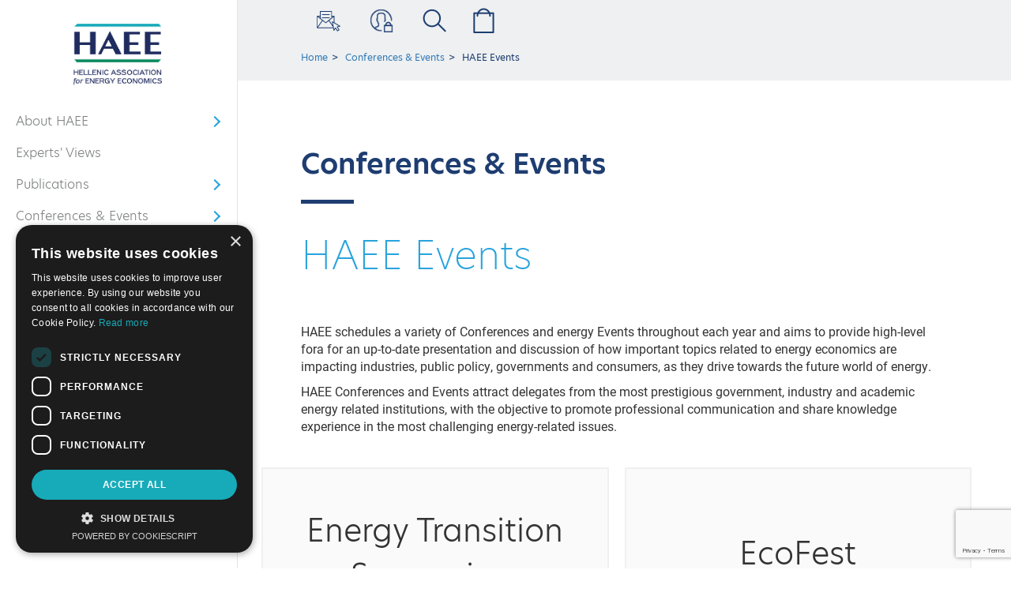

--- FILE ---
content_type: text/html; charset=utf-8
request_url: https://www.haee.gr/conferences-and-events/haee-events/
body_size: 8713
content:



<!doctype html>
<html lang="en">
<head>
    







<script type="text/javascript" charset="UTF-8" src="//cdn.cookie-script.com/s/0c38d1d52b86a2000682c67f2d72d7e3.js"></script>

<!-- Google Tag Manager -->
<script>
    (function (w, d, s, l, i) {
        w[l] = w[l] || []; w[l].push({
            'gtm.start':
                new Date().getTime(), event: 'gtm.js'
        }); var f = d.getElementsByTagName(s)[0],
            j = d.createElement(s), dl = l != 'dataLayer' ? '&l=' + l : ''; j.async = true; j.src =
                'https://www.googletagmanager.com/gtm.js?id=' + i + dl; f.parentNode.insertBefore(j, f);
    })(window, document, 'script', 'dataLayer', 'GTM-5S3KWGRP');</script>

<!-- End Google Tag Manager -->
<!-- Google tag (gtag.js) -->
<!--<script async src="https://www.googletagmanager.com/gtag/js?id=G-PBQCYLQJRV"></script>
<script>
    window.dataLayer = window.dataLayer || [];
    function gtag() { dataLayer.push(arguments); }
    gtag('js', new Date());

    gtag('config', 'G-PBQCYLQJRV');
</script>-->



<meta charset="utf-8">
<meta http-equiv="X-UA-Compatible" content="IE=edge">
<meta name="viewport" content="width=device-width, initial-scale=1">

<title>Home/Conferences &amp; Events/HAEE Events</title>
<meta name="description" content="HAEE schedules a variety of Conferences and energy Events throughout each year and aims to provide high-level fora for an up-to-date presentation and discussion of how important topics related to energy economics are impacting industries, public policy, go" />
<meta name="keywords" content="" />

<meta property="og:url" content="/conferences-and-events/haee-events/" />
<meta property="og:type" content="Website" />
<meta property="og:title" content="Home/Conferences &amp; Events/HAEE Events" />
<meta property="og:description" content="HAEE schedules a variety of Conferences and energy Events throughout each year and aims to provide high-level fora for an up-to-date presentation and discussion of how important topics related to energy economics are impacting industries, public policy, go" />


<link rel="icon" href="/favicon.ico" type="image/x-icon">



<!--<script>
    (function (i, s, o, g, r, a, m) {
        i['GoogleAnalyticsObject'] = r; i[r] = i[r] || function () {
            (i[r].q = i[r].q || []).push(arguments)
        }, i[r].l = 1 * new Date(); a = s.createElement(o),
            m = s.getElementsByTagName(o)[0]; a.async = 1; a.src = g; m.parentNode.insertBefore(a, m)
    })(window, document, 'script', '//www.google-analytics.com/analytics.js', 'ga');

    ga('create', 'UA-24967345-47', 'auto');
    ga('send', 'pageview');

</script>-->


    



<link rel="stylesheet" href="https://use.typekit.net/qul3rlx.css">

<link rel="stylesheet" href="https://stackpath.bootstrapcdn.com/bootstrap/3.4.1/css/bootstrap.min.css" integrity="sha384-HSMxcRTRxnN+Bdg0JdbxYKrThecOKuH5zCYotlSAcp1+c8xmyTe9GYg1l9a69psu" crossorigin="anonymous">
<link href="/css/lightslider.css" rel="stylesheet">
<link href="/css/mmenu.css" rel="stylesheet" />
<link href="/scripts/swipebox-master/src/css/swipebox.min.css" rel="stylesheet" />
<link href="/css/mmenucolumns.css" rel="stylesheet" media="screen and (min-width: 992px)" />
<link href="/css/main.css?v=639026309012245047" rel="stylesheet">
<link href="/css/schedule.css?v=639026309012245047" rel="stylesheet" />

<!--[if lt IE 9]>
  <script src="https://oss.maxcdn.com/html5shiv/3.7.3/html5shiv.min.js"></script>
  <script src="https://oss.maxcdn.com/respond/1.4.2/respond.min.js"></script>
<![endif]-->

<script src="https://www.google.com/recaptcha/api.js?render=6LdYddwiAAAAAKKzpDYOkac_wI6SEkIPlbIyrMwL"></script>



</head>
<body class="inner">
    




<!-- Google Tag Manager (noscript) -->
<noscript>
    <iframe src="https://www.googletagmanager.com/ns.html?id=GTM-5S3KWGRP"
            height="0" width="0" style="display:none;visibility:hidden"></iframe>
</noscript>
<!-- End Google Tag Manager (noscript) -->

<nav id="menu">
    <ul>
                <li>
                    <span> About HAEE</span>
                    <ul>
                                <li><a href="/about/haee-at-a-glance/">HAEE at a Glance</a></li>
                                <li><a href="/about/chairman-welcome-message/">Chairman Welcome Message</a></li>
                                <li><a href="/about/board-of-directors/">Board of Directors</a></li>
                                <li><a href="/about/haee-team/">HAEE Team</a></li>
                                <li><a href="/about/iaee-affiliate/">IAEE Affiliate</a></li>
                    </ul>
                </li>
                <li><a href="/opinion-articles/">Experts&#39; Views</a></li>
                <li>
                    <span>Publications</span>
                    <ul>
                                <li>
                                    <span>HAEE Publications</span>
                                    <ul>
                                            <li><a href="/publications/haee-publications/chart-of-the-month/" >Chart of the Μonth</a></li>
                                            <li><a href="/publications/haee-publications/in-focus/" >In Focus</a></li>
                                            <li><a href="/publications/haee-publications/greek-energy-market-report/" >Greek Energy Market Report</a></li>
                                            <li><a href="/publications/haee-publications/market-reports/" >Market Reports</a></li>
                                    </ul>
                                </li>
                                <li><a href="/publications/iaee-publications/">IAEE Publications</a></li>
                    </ul>
                </li>
                <li>
                    <span>Conferences &amp; Events</span>
                    <ul>
                                <li>
                                    <span>HAEE Events</span>
                                    <ul>
                                            <li><a href="/conferences-and-events/haee-events/annual-energy-transition-symposium/"  class=active>Energy Transition Symposium</a></li>
                                            <li><a href="/conferences-and-events/haee-events/ecofest/"  class=active>EcoFest</a></li>
                                            <li><a href="/conferences-and-events/haee-events/ecomobility-conference/"  class=active>EcoMobility Conference</a></li>
                                            <li><a href="/conferences-and-events/haee-events/southeast-europe-energy-forum/"  class=active>Southeast Europe Energy Forum</a></li>
                                            <li><a href="/conferences-and-events/haee-events/other/"  class=active>Other</a></li>
                                    </ul>
                                </li>
                                <li><a href="/conferences-and-events/iaee-events/">IAEE Events</a></li>
                                <li><a href="/conferences-and-events/online-events/">Online Events</a></li>
                                <li><a href="/conferences-and-events/affiliate-events/">More Events</a></li>
                    </ul>
                </li>
                <li>
                    <span>Research projects</span>
                    <ul>
                                <li><a href="/research-projects/evelixia/">EVELIXIA buildings as active utility nodes </a></li>
                                <li><a href="/research-projects/enpower/">ENPOWER power in our hands</a></li>
                                <li><a href="/research-projects/ianos/">IntegrAted SolutioNs for the DecarbOnization and Smartification of Islands - IANOS</a></li>
                                <li><a href="/research-projects/eu-islands-facility-nesoi/">EU Islands Facility NESOI</a></li>
                    </ul>
                </li>
                <li>
                    <span>Membership</span>
                    <ul>
                                <li><a href="/membership/membership-types-rates/">Membership Types &amp; Rates</a></li>
                                <li><a href="/membership/code-of-conduct/">Code of Conduct</a></li>
                    </ul>
                </li>
                <li>
                    <span>Members</span>
                    <ul>
                                <li><a href="/members/corporate-members/">Corporate Members</a></li>
                    </ul>
                </li>
                <li>
                    <span>Newsroom</span>
                    <ul>
                                <li><a href="/newsroom/news/">News</a></li>
                                <li>
                                    <span>Newsletters</span>
                                    <ul>
                                            <li><a href="/newsroom/newsletters/monthly-newsletters/" >Monthly Newsletters</a></li>
                                            <li><a href="/newsroom/newsletters/other-newsletters/" >Other Newsletters</a></li>
                                    </ul>
                                </li>
                                <li><a href="/newsroom/newsletter-subscription/">Join HAEE Newsletter</a></li>
                    </ul>
                </li>
                <li>
                    <span>Job Openings</span>
                    <ul>
                                <li><a href="/job-openings/research-associate/">Research Associate</a></li>
                                <li><a href="/job-openings/communications-events-manager/">Communications &amp; Events Manager</a></li>
                    </ul>
                </li>
                <li><a href="/contact/">Contact</a></li>
    </ul>
</nav>
    <div id="my-page">
        




<div class="main-left">
    <div>
        <div class="logo-container text-center">
                <a href="/"><img src="/images/logo-25.png" /></a>
        </div>
        <a class="menu-open-close">
            <span class="glyphicon glyphicon-align-justify" aria-hidden="true"></span>
        </a>
    </div>
</div>
        <div class="main-right">
            <div class="top-bar">
                




<div class="breadcrumbs">
            <span><a href="/">Home</a></span>
        <span><a href="/conferences-and-events/">Conferences &amp; Events</a></span>
        <span>HAEE Events</span>

</div>



                




<div class="top-right">



        <a href="/newsroom/newsletter-subscription/" class="newsletter-icon" title="Sign Up">
            Sign Up
        </a>

            <a href="/Members/en-US/Profile" class="member">Member Login</a>


    <a href="#" class="search open-search" title="Search">&nbsp;</a>

        <a href="/eshop/en-US/ViewCart" class="cart" title="Cart"><span><span id="cart-total"></span></span></a>

</div>




            </div>


            






        <div class="section-5">
                <div class="title-4">
                    Conferences &amp; Events
                </div>
            <div class="title-5">
                HAEE Events
            </div>
            




    <a href="#" class="share open-share">
        <span>Share this page</span>
    </a>


            







                <div class="content-container">
                    <div class="left">
                        <div class="content editor-text">

                            <p>HAEE schedules a variety of Conferences and energy Events throughout each year and aims to provide high-level fora for an up-to-date presentation and discussion of how important topics related to energy economics are impacting industries, public policy, governments and consumers, as they drive towards the future world of energy.</p>
<p>HAEE Conferences and Events attract delegates from the most prestigious government, industry and academic energy related institutions, with the objective to promote professional communication and share knowledge experience in the most challenging energy-related issues.</p>

                            <div class="clearfix"></div>

                            






                            <div class="clearfix"></div>

                        </div>
                    </div>

                    








                </div>


        </div>

            <div class="section-1 section-1-inner pt-1">

                <div class="interim-squares">
                        <div class="square">
                            <a href="/conferences-and-events/haee-events/annual-energy-transition-symposium/">
                                <span>
                                    Energy Transition Symposium
                                </span>
                            </a>
                        </div>
                        <div class="square">
                            <a href="/conferences-and-events/haee-events/ecofest/">
                                <span>
                                    EcoFest
                                </span>
                            </a>
                        </div>
                        <div class="square">
                            <a href="/conferences-and-events/haee-events/ecomobility-conference/">
                                <span>
                                    EcoMobility Conference
                                </span>
                            </a>
                        </div>
                        <div class="square">
                            <a href="/conferences-and-events/haee-events/southeast-europe-energy-forum/">
                                <span>
                                    Southeast Europe Energy Forum
                                </span>
                            </a>
                        </div>
                        <div class="square">
                            <a href="/conferences-and-events/haee-events/other/">
                                <span>
                                    Other
                                </span>
                            </a>
                        </div>
                </div>
            </div>

            






            




    <div class="section-4">
                <div class="title-2 text-center mt-4">
                    CORPORATE MEMBERS
                </div>
                    <div class="text-center">
                        <a href="/members/corporate-members/" class="button-right">
                            VIEW ALL
                        </a>
                    </div>
        <ul id="slideshow">
                    <li class="item-a">
                        <a href="http://www.akuoenergy.com/en" target="_blank" class="rotate-partner"><img src="/media/1119/akuo_plexi_125cm.jpg" class="img-responsive center-block" /></a>
                    </li>
                    <li class="item-a">
                        <a href="http://www.athexgroup.gr/" target="_blank" class="rotate-partner"><img src="/media/3138/aaeaaqaaaaaaaag5aaaajdvimzq1njm0ltjlzwytndazni05mzizltlkotmwnzfhmgqwmw.jpg" class="img-responsive center-block" /></a>
                    </li>
                    <li class="item-a">
                        <a href="https://www.atticabank.gr/el/" target="_blank" class="rotate-partner"><img src="/media/5439/logo-attica-bank-02.jpg" class="img-responsive center-block" /></a>
                    </li>
                    <li class="item-a">
                        <a href="https://www.cubicoinvest.com/" target="_blank" class="rotate-partner"><img src="/media/6504/cubico-logo-no-background.png" class="img-responsive center-block" /></a>
                    </li>
                    <li class="item-a">
                        <a href="https://www.dapeep.gr/" target="_blank" class="rotate-partner"><img src="/media/5260/dapeep_logo-2-jpeg.jpg" class="img-responsive center-block" /></a>
                    </li>
                    <li class="item-a">
                        <a href="https://www2.deloitte.com/gr/en.html?icid=site_selector_gr" target="_blank" class="rotate-partner"><img src="/media/3070/del_pri_rgb.jpg" class="img-responsive center-block" /></a>
                    </li>
                    <li class="item-a">
                        <a href="http://www.desfa.gr/en/" target="_blank" class="rotate-partner"><img src="/media/4949/desfa-logo-1.jpg" class="img-responsive center-block" /></a>
                    </li>
                    <li class="item-a">
                        <a href="https://www.eco-hellas.com/" target="_blank" class="rotate-partner"><img src="/media/5453/eco-hellas-logo.png" class="img-responsive center-block" /></a>
                    </li>
                    <li class="item-a">
                        <a href="http://www.eenhellas.gr/" target="_blank" class="rotate-partner"><img src="/media/1111/logo_edf_energies_nouvelles.jpg" class="img-responsive center-block" /></a>
                    </li>
                    <li class="item-a">
                        <a href="https://edaattikis.gr/" target="_blank" class="rotate-partner"><img src="/media/5616/enaoneda_en.jpg" class="img-responsive center-block" /></a>
                    </li>
                    <li class="item-a">
                        <a href="http://www.enexgroup.gr/nc/en/home/" target="_blank" class="rotate-partner"><img src="/media/5452/enex-01-color.png" class="img-responsive center-block" /></a>
                    </li>
                    <li class="item-a">
                        <a href="https://exergia.gr/" target="_blank" class="rotate-partner"><img src="/media/4801/exergia-logo_eng_rgb.png" class="img-responsive center-block" /></a>
                    </li>
                    <li class="item-a">
                        <a href="https://fariarenewables.com/" target="_blank" class="rotate-partner"><img src="/media/5471/logo-faria-r.png" class="img-responsive center-block" /></a>
                    </li>
                    <li class="item-a">
                        <a href="https://www.hellagrolip.com/" target="_blank" class="rotate-partner"><img src="/media/4803/hellagrolip.jpg" class="img-responsive center-block" /></a>
                    </li>
                    <li class="item-a">
                        <a href="https://www.deddie.gr/en" target="_blank" class="rotate-partner"><img src="/media/3687/hedno-pantone.png" class="img-responsive center-block" /></a>
                    </li>
                    <li class="item-a">
                        <a href="https://www.helleniqenergy.gr/" target="_blank" class="rotate-partner"><img src="/media/4535/helleniq_logo_primary_oceanblue_rgb.png" class="img-responsive center-block" /></a>
                    </li>
                    <li class="item-a">
                        <a href="http://greekhydrocarbons.gr/" target="_blank" class="rotate-partner"><img src="/media/4872/heremalogo-en-horizrgbcolor.jpg" class="img-responsive center-block" /></a>
                    </li>
                    <li class="item-a">
                        <a href="https://www.admie.gr/en" target="_blank" class="rotate-partner"><img src="/media/3795/ipto_english.jpg" class="img-responsive center-block" /></a>
                    </li>
                    <li class="item-a">
                        <a href="" target="_blank" class="rotate-partner"><img src="/media/3949/jasper_energy_renewable_logo.jpg" class="img-responsive center-block" /></a>
                    </li>
                    <li class="item-a">
                        <a href="https://www.nbg.gr/en" target="_blank" class="rotate-partner"><img src="/media/5572/nbg_logo_eng.jpg" class="img-responsive center-block" /></a>
                    </li>
                    <li class="item-a">
                        <a href="https://parkwind.eu/" target="_blank" class="rotate-partner"><img src="/media/5230/parkwind-logo-cmyk.png" class="img-responsive center-block" /></a>
                    </li>
                    <li class="item-a">
                        <a href=" https://www.dei.gr/en" target="_blank" class="rotate-partner"><img src="/media/3456/deh_with_descriptor_cmyk_full-colour-positive-2h-eng.jpg" class="img-responsive center-block" /></a>
                    </li>
                    <li class="item-a">
                        <a href="https://www.ppcr.gr/en/" target="_blank" class="rotate-partner"><img src="/media/3475/ppc-renewables-new-logo-hq-transp-en.png" class="img-responsive center-block" /></a>
                    </li>
                    <li class="item-a">
                        <a href="https://principia-energy.com/" target="_blank" class="rotate-partner"><img src="/media/5682/principia-logo.jpg" class="img-responsive center-block" /></a>
                    </li>
                    <li class="item-a">
                        <a href="https://protasis.net.gr/" target="_blank" class="rotate-partner"><img src="/media/5568/protasis_logo_slogan_4colors.png" class="img-responsive center-block" /></a>
                    </li>
                    <li class="item-a">
                        <a href="https://www.iberdrolarenovablesinternacional.com/about-us/our-company/rokas-renewables" target="_blank" class="rotate-partner"><img src="/media/6545/rokas-renewables-horizontal-cmyk-main-1.png" class="img-responsive center-block" /></a>
                    </li>
                    <li class="item-a">
                        <a href="https://www.rwe.com/en/" target="_blank" class="rotate-partner"><img src="/media/6409/rwe_logo-2019_blue_srgb.jpg" class="img-responsive center-block" /></a>
                    </li>
                    <li class="item-a">
                        <a href="https://www.tap-ag.com" target="_blank" class="rotate-partner"><img src="/media/1134/tap2.jpg" class="img-responsive center-block" /></a>
                    </li>
                    <li class="item-a">
                        <a href="https://volton.gr/" target="_blank" class="rotate-partner"><img src="/media/5733/volton_logos-eng-side.png" class="img-responsive center-block" /></a>
                    </li>
        </ul>
        <div class="bottom">
            <a id="goToPrevSlide"></a>
            <a id="goToNextSlide"></a>
        </div>
    </div>


            




<div class="section-footer">
        <p>&nbsp;</p>

    <div class="section-footer-middle">
        <div class="menu-container">
            <div class="title-3">Menu</div>
            <ul class="footer-menu">
                <li><a href="/">English version</a></li>
                
                    <li><a href="/Members/en-US/Profile">Member Login</a></li>

            </ul>
            <br />
            <ul class="footer-menu">
                    <li><a href="/search/">Search</a></li>
                    <li><a href="/legal/terms-and-conditions/">Terms and conditions</a></li>
                    <li><a href="/legal/cookies-policy/">Cookies Policy</a></li>
                    <li><a href="/energy-industry-links/">Energy Industry Links </a></li>
            </ul>
        </div>
        <div class="contact">
            <div class="title-3">Contact Us</div>

            <div class="content">
                <p>Tel: +30 210 92 30 422 <br />E-mail: <a href="mailto:info@haee.gr">info@haee.gr</a></p>
<p><strong>Address</strong><br />62, Charilaou Trikoupi Str.<br />Kifissia, 14562<br />Athens, Greece</p>
<p><a href="#">VIEW ON MAP</a></p>
            </div>


        </div>
        <div class="newsletter">
            <div class="title-3">HAEE Newsletter</div>
            <div class="content">
                Sign up to receive our newsletters by email and keep up to date on all the advances in the Energy Economic sector.

            </div>

            


<div class="newsletter-form">


<form action="/conferences-and-events/haee-events/" class="from-horizontal" enctype="multipart/form-data" id="newsletter-form" method="post"><input name="__RequestVerificationToken" type="hidden" value="u87GufbqvJMbd2eoFS-9W871DCeRpEDnDBqqd68-37Bs6krsrtVPmZpq34vHTiUA653KvsNgGiXu6usXYo1RFlQmCNFyF0kDeYx_mMR-vBE1" /><input id="FirstNameNLFooter" name="FirstNameNLFooter" placeholder="First name" type="text" value="" /><input id="LastNameNLFooter" name="LastNameNLFooter" placeholder="Last name" type="text" value="" /><input id="NewsletterEmailNLFooter" name="NewsletterEmailNLFooter" placeholder="E-mail" type="email" value="" />        <div class="accept-terms">
            <div>
                <input type="checkbox" id="cbAcceptTermsNl" name="accept-terms-nl-footer" />
                <label for="cbAcceptTermsNl"></label>
                <span class="terms">I have read and I agree to the <a href="/terms" target="_blank">Terms & Conditions</a>.</span>
            </div>
            
        </div>
        <input type="text" class="ReCaptchaNlFooter" value="6LdYddwiAAAAAKKzpDYOkac_wI6SEkIPlbIyrMwL" name="recaptchaToken" hidden />
        <div class="newsletter-bottom">
            <button id="sendNewsletter" class="button-1" data-callback='onNewsletterSubmit'>SUBSCRIBE</button>
        </div>
<input name='ufprt' type='hidden' value='[base64]' /></form></div>




        </div>
        <div class="social-message">

            <div class="title-3">Follow us</div>
            <div class="content">
                Follow us on social media to stay informed about our activities and latest news.
            </div>
            <div class="social" id="footerSocial">

                    <a href="https://www.facebook.com/Hellenic-Association-for-Energy-Economics-949426711795634/timeline" target="_blank"><img src="/images/icon-facebook.png" /></a>

                    <a href="https://twitter.com/HAEE_Greece" target="_blank"><img src="/images/icon-twitter.png" /></a>

                    <a href="https://www.linkedin.com/company/hellenic-association-for-energy-economics?trk=biz-companies-cym" target="_blank"><img src="/images/icon-linkedin.png" /></a>

                    <a href="https://www.youtube.com/channel/UCH1Z0TKR8mF1GxpwsClgF0A" target="_blank"><img src="/images/icon-youtube.png" /></a>

                    <a href="https://www.instagram.com/" target="_blank"><img src="/images/instagram.png" /></a>

            </div>


            <div class="title-3">Quick Message</div>
            <div class="content">
                You are always welcome to contact us with any ideas, comments or questions via <a href="mailto:info@haee.gr" target="_blank">e-mail</a> or use the automatic contact form.
            </div>
                <a href="/contact/#contact-form" class="button-2">CONTACT FORM</a>

        </div>
    </div>
    <div class="section-footer-bottom">
        <span class="copyright">Copyright</span>
        <span class="design-development">
            <a href="https://www.noetik.gr" target="_blank">A</a>
            <a href="https://www.noetik.gr" target="_blank" title="Κατασκευή ιστοσελίδων">Noetik</a>
            <a href="https://www.noetik.gr" target="_blank">production</a>
            &nbsp; &nbsp;
            <a href="https://www.eventsadmin.com" target="_blank" title="Abstract management software">Powered by</a>
            <a href="https://www.eventsadmin.com" target="_blank" title="Conference Management Software">EventsAdmin</a>
        </span>
    </div>
</div>
        </div>
    </div>


    




<input type="hidden" value="en-US" id="routeLang" />
<input type="hidden" value="en" id="currentLanguage" />
<div style="display:none;">
    <div id="jsItemAddedToBasket">
        Item added to basket.
    </div>
    <div id="jsClickHereToLogin">
        Click here to log in.
    </div>
    <div id="jsItemAdded">
        Added
    </div>
    <div id="jsCheckout">
        Checkout
    </div>
</div>

    <input type="hidden" value="1060" id="rootId" />

    <input type="hidden" value="/contact/" id="contactUrl" />


    <div class="overlay-1">
        <a class="overlay-close"><img src="/images/overlay-close.png" /></a>

        <div class="content">
            <form class="form" method="get" action="/search/">
                <input type="text" name="q" placeholder="Search" />
                <button><img src="/images/icon-search.png" /></button>
            </form>
        </div>
    </div>


<div class="overlay-3">
    <a class="overlay-close"><img src="/images/overlay-close.png" /></a>

    <div class="content">

        <div id="event-info">

        </div>

        <div class="speaker-details">
            <div id="speaker-image" class="speaker-image">
                <img src="" class="img-responsive" />
            </div>
            <div class="speaker-name-role">
                <div id="speaker-name" class="speaker-name">

                </div>
                <div id="speaker-role" class="speaker-role">

                </div>
            </div>
        </div>
        <div id="speakerInfo">

        </div>

    </div>
</div>


<div class="overlay-2">
    <a class="overlay-close"><img src="/images/overlay-close.png" /></a>

    <div class="content">
        <div class="addthis_inline_share_toolbox"></div>
    </div>

</div>

<script src="https://code.jquery.com/jquery-1.12.4.min.js" integrity="sha384-nvAa0+6Qg9clwYCGGPpDQLVpLNn0fRaROjHqs13t4Ggj3Ez50XnGQqc/r8MhnRDZ" crossorigin="anonymous"></script>
<script src="https://stackpath.bootstrapcdn.com/bootstrap/3.4.1/js/bootstrap.min.js" integrity="sha384-aJ21OjlMXNL5UyIl/XNwTMqvzeRMZH2w8c5cRVpzpU8Y5bApTppSuUkhZXN0VxHd" crossorigin="anonymous"></script>
<script src="https://cdn.jsdelivr.net/npm/sweetalert2@9"></script>

<script src="/scripts/lightslider.js"></script>
<script src="/scripts/scrollreveal.min.js"></script>
<script src="/scripts/matchHeight/jquery.matchHeight-min.js"></script>
<script src="/scripts/swipebox-master/src/js/jquery.swipebox.es5.min.js"></script>
<script src="/scripts/youtube-vimeo-url-parser.js"></script>
<script src="/scripts/hammer.min.js"></script>





<script src="/scripts/mmenu.js"></script>
<script src="/scripts/main.js?v=639026309012886605"></script>
<script src="/scripts/store.js?v=639026309012886605"></script>
<script src="/scripts/schedule.js?v=639026309012886605"></script>


<!-- Go to www.addthis.com/dashboard to customize your tools -->
<script type="text/javascript" src="//s7.addthis.com/js/300/addthis_widget.js#pubid=ra-5e919a552281bcdf"></script>

</body>
</html>


--- FILE ---
content_type: text/html; charset=utf-8
request_url: https://www.google.com/recaptcha/api2/anchor?ar=1&k=6LdYddwiAAAAAKKzpDYOkac_wI6SEkIPlbIyrMwL&co=aHR0cHM6Ly93d3cuaGFlZS5ncjo0NDM.&hl=en&v=7gg7H51Q-naNfhmCP3_R47ho&size=invisible&anchor-ms=20000&execute-ms=30000&cb=cmfulhv850iu
body_size: 48222
content:
<!DOCTYPE HTML><html dir="ltr" lang="en"><head><meta http-equiv="Content-Type" content="text/html; charset=UTF-8">
<meta http-equiv="X-UA-Compatible" content="IE=edge">
<title>reCAPTCHA</title>
<style type="text/css">
/* cyrillic-ext */
@font-face {
  font-family: 'Roboto';
  font-style: normal;
  font-weight: 400;
  font-stretch: 100%;
  src: url(//fonts.gstatic.com/s/roboto/v48/KFO7CnqEu92Fr1ME7kSn66aGLdTylUAMa3GUBHMdazTgWw.woff2) format('woff2');
  unicode-range: U+0460-052F, U+1C80-1C8A, U+20B4, U+2DE0-2DFF, U+A640-A69F, U+FE2E-FE2F;
}
/* cyrillic */
@font-face {
  font-family: 'Roboto';
  font-style: normal;
  font-weight: 400;
  font-stretch: 100%;
  src: url(//fonts.gstatic.com/s/roboto/v48/KFO7CnqEu92Fr1ME7kSn66aGLdTylUAMa3iUBHMdazTgWw.woff2) format('woff2');
  unicode-range: U+0301, U+0400-045F, U+0490-0491, U+04B0-04B1, U+2116;
}
/* greek-ext */
@font-face {
  font-family: 'Roboto';
  font-style: normal;
  font-weight: 400;
  font-stretch: 100%;
  src: url(//fonts.gstatic.com/s/roboto/v48/KFO7CnqEu92Fr1ME7kSn66aGLdTylUAMa3CUBHMdazTgWw.woff2) format('woff2');
  unicode-range: U+1F00-1FFF;
}
/* greek */
@font-face {
  font-family: 'Roboto';
  font-style: normal;
  font-weight: 400;
  font-stretch: 100%;
  src: url(//fonts.gstatic.com/s/roboto/v48/KFO7CnqEu92Fr1ME7kSn66aGLdTylUAMa3-UBHMdazTgWw.woff2) format('woff2');
  unicode-range: U+0370-0377, U+037A-037F, U+0384-038A, U+038C, U+038E-03A1, U+03A3-03FF;
}
/* math */
@font-face {
  font-family: 'Roboto';
  font-style: normal;
  font-weight: 400;
  font-stretch: 100%;
  src: url(//fonts.gstatic.com/s/roboto/v48/KFO7CnqEu92Fr1ME7kSn66aGLdTylUAMawCUBHMdazTgWw.woff2) format('woff2');
  unicode-range: U+0302-0303, U+0305, U+0307-0308, U+0310, U+0312, U+0315, U+031A, U+0326-0327, U+032C, U+032F-0330, U+0332-0333, U+0338, U+033A, U+0346, U+034D, U+0391-03A1, U+03A3-03A9, U+03B1-03C9, U+03D1, U+03D5-03D6, U+03F0-03F1, U+03F4-03F5, U+2016-2017, U+2034-2038, U+203C, U+2040, U+2043, U+2047, U+2050, U+2057, U+205F, U+2070-2071, U+2074-208E, U+2090-209C, U+20D0-20DC, U+20E1, U+20E5-20EF, U+2100-2112, U+2114-2115, U+2117-2121, U+2123-214F, U+2190, U+2192, U+2194-21AE, U+21B0-21E5, U+21F1-21F2, U+21F4-2211, U+2213-2214, U+2216-22FF, U+2308-230B, U+2310, U+2319, U+231C-2321, U+2336-237A, U+237C, U+2395, U+239B-23B7, U+23D0, U+23DC-23E1, U+2474-2475, U+25AF, U+25B3, U+25B7, U+25BD, U+25C1, U+25CA, U+25CC, U+25FB, U+266D-266F, U+27C0-27FF, U+2900-2AFF, U+2B0E-2B11, U+2B30-2B4C, U+2BFE, U+3030, U+FF5B, U+FF5D, U+1D400-1D7FF, U+1EE00-1EEFF;
}
/* symbols */
@font-face {
  font-family: 'Roboto';
  font-style: normal;
  font-weight: 400;
  font-stretch: 100%;
  src: url(//fonts.gstatic.com/s/roboto/v48/KFO7CnqEu92Fr1ME7kSn66aGLdTylUAMaxKUBHMdazTgWw.woff2) format('woff2');
  unicode-range: U+0001-000C, U+000E-001F, U+007F-009F, U+20DD-20E0, U+20E2-20E4, U+2150-218F, U+2190, U+2192, U+2194-2199, U+21AF, U+21E6-21F0, U+21F3, U+2218-2219, U+2299, U+22C4-22C6, U+2300-243F, U+2440-244A, U+2460-24FF, U+25A0-27BF, U+2800-28FF, U+2921-2922, U+2981, U+29BF, U+29EB, U+2B00-2BFF, U+4DC0-4DFF, U+FFF9-FFFB, U+10140-1018E, U+10190-1019C, U+101A0, U+101D0-101FD, U+102E0-102FB, U+10E60-10E7E, U+1D2C0-1D2D3, U+1D2E0-1D37F, U+1F000-1F0FF, U+1F100-1F1AD, U+1F1E6-1F1FF, U+1F30D-1F30F, U+1F315, U+1F31C, U+1F31E, U+1F320-1F32C, U+1F336, U+1F378, U+1F37D, U+1F382, U+1F393-1F39F, U+1F3A7-1F3A8, U+1F3AC-1F3AF, U+1F3C2, U+1F3C4-1F3C6, U+1F3CA-1F3CE, U+1F3D4-1F3E0, U+1F3ED, U+1F3F1-1F3F3, U+1F3F5-1F3F7, U+1F408, U+1F415, U+1F41F, U+1F426, U+1F43F, U+1F441-1F442, U+1F444, U+1F446-1F449, U+1F44C-1F44E, U+1F453, U+1F46A, U+1F47D, U+1F4A3, U+1F4B0, U+1F4B3, U+1F4B9, U+1F4BB, U+1F4BF, U+1F4C8-1F4CB, U+1F4D6, U+1F4DA, U+1F4DF, U+1F4E3-1F4E6, U+1F4EA-1F4ED, U+1F4F7, U+1F4F9-1F4FB, U+1F4FD-1F4FE, U+1F503, U+1F507-1F50B, U+1F50D, U+1F512-1F513, U+1F53E-1F54A, U+1F54F-1F5FA, U+1F610, U+1F650-1F67F, U+1F687, U+1F68D, U+1F691, U+1F694, U+1F698, U+1F6AD, U+1F6B2, U+1F6B9-1F6BA, U+1F6BC, U+1F6C6-1F6CF, U+1F6D3-1F6D7, U+1F6E0-1F6EA, U+1F6F0-1F6F3, U+1F6F7-1F6FC, U+1F700-1F7FF, U+1F800-1F80B, U+1F810-1F847, U+1F850-1F859, U+1F860-1F887, U+1F890-1F8AD, U+1F8B0-1F8BB, U+1F8C0-1F8C1, U+1F900-1F90B, U+1F93B, U+1F946, U+1F984, U+1F996, U+1F9E9, U+1FA00-1FA6F, U+1FA70-1FA7C, U+1FA80-1FA89, U+1FA8F-1FAC6, U+1FACE-1FADC, U+1FADF-1FAE9, U+1FAF0-1FAF8, U+1FB00-1FBFF;
}
/* vietnamese */
@font-face {
  font-family: 'Roboto';
  font-style: normal;
  font-weight: 400;
  font-stretch: 100%;
  src: url(//fonts.gstatic.com/s/roboto/v48/KFO7CnqEu92Fr1ME7kSn66aGLdTylUAMa3OUBHMdazTgWw.woff2) format('woff2');
  unicode-range: U+0102-0103, U+0110-0111, U+0128-0129, U+0168-0169, U+01A0-01A1, U+01AF-01B0, U+0300-0301, U+0303-0304, U+0308-0309, U+0323, U+0329, U+1EA0-1EF9, U+20AB;
}
/* latin-ext */
@font-face {
  font-family: 'Roboto';
  font-style: normal;
  font-weight: 400;
  font-stretch: 100%;
  src: url(//fonts.gstatic.com/s/roboto/v48/KFO7CnqEu92Fr1ME7kSn66aGLdTylUAMa3KUBHMdazTgWw.woff2) format('woff2');
  unicode-range: U+0100-02BA, U+02BD-02C5, U+02C7-02CC, U+02CE-02D7, U+02DD-02FF, U+0304, U+0308, U+0329, U+1D00-1DBF, U+1E00-1E9F, U+1EF2-1EFF, U+2020, U+20A0-20AB, U+20AD-20C0, U+2113, U+2C60-2C7F, U+A720-A7FF;
}
/* latin */
@font-face {
  font-family: 'Roboto';
  font-style: normal;
  font-weight: 400;
  font-stretch: 100%;
  src: url(//fonts.gstatic.com/s/roboto/v48/KFO7CnqEu92Fr1ME7kSn66aGLdTylUAMa3yUBHMdazQ.woff2) format('woff2');
  unicode-range: U+0000-00FF, U+0131, U+0152-0153, U+02BB-02BC, U+02C6, U+02DA, U+02DC, U+0304, U+0308, U+0329, U+2000-206F, U+20AC, U+2122, U+2191, U+2193, U+2212, U+2215, U+FEFF, U+FFFD;
}
/* cyrillic-ext */
@font-face {
  font-family: 'Roboto';
  font-style: normal;
  font-weight: 500;
  font-stretch: 100%;
  src: url(//fonts.gstatic.com/s/roboto/v48/KFO7CnqEu92Fr1ME7kSn66aGLdTylUAMa3GUBHMdazTgWw.woff2) format('woff2');
  unicode-range: U+0460-052F, U+1C80-1C8A, U+20B4, U+2DE0-2DFF, U+A640-A69F, U+FE2E-FE2F;
}
/* cyrillic */
@font-face {
  font-family: 'Roboto';
  font-style: normal;
  font-weight: 500;
  font-stretch: 100%;
  src: url(//fonts.gstatic.com/s/roboto/v48/KFO7CnqEu92Fr1ME7kSn66aGLdTylUAMa3iUBHMdazTgWw.woff2) format('woff2');
  unicode-range: U+0301, U+0400-045F, U+0490-0491, U+04B0-04B1, U+2116;
}
/* greek-ext */
@font-face {
  font-family: 'Roboto';
  font-style: normal;
  font-weight: 500;
  font-stretch: 100%;
  src: url(//fonts.gstatic.com/s/roboto/v48/KFO7CnqEu92Fr1ME7kSn66aGLdTylUAMa3CUBHMdazTgWw.woff2) format('woff2');
  unicode-range: U+1F00-1FFF;
}
/* greek */
@font-face {
  font-family: 'Roboto';
  font-style: normal;
  font-weight: 500;
  font-stretch: 100%;
  src: url(//fonts.gstatic.com/s/roboto/v48/KFO7CnqEu92Fr1ME7kSn66aGLdTylUAMa3-UBHMdazTgWw.woff2) format('woff2');
  unicode-range: U+0370-0377, U+037A-037F, U+0384-038A, U+038C, U+038E-03A1, U+03A3-03FF;
}
/* math */
@font-face {
  font-family: 'Roboto';
  font-style: normal;
  font-weight: 500;
  font-stretch: 100%;
  src: url(//fonts.gstatic.com/s/roboto/v48/KFO7CnqEu92Fr1ME7kSn66aGLdTylUAMawCUBHMdazTgWw.woff2) format('woff2');
  unicode-range: U+0302-0303, U+0305, U+0307-0308, U+0310, U+0312, U+0315, U+031A, U+0326-0327, U+032C, U+032F-0330, U+0332-0333, U+0338, U+033A, U+0346, U+034D, U+0391-03A1, U+03A3-03A9, U+03B1-03C9, U+03D1, U+03D5-03D6, U+03F0-03F1, U+03F4-03F5, U+2016-2017, U+2034-2038, U+203C, U+2040, U+2043, U+2047, U+2050, U+2057, U+205F, U+2070-2071, U+2074-208E, U+2090-209C, U+20D0-20DC, U+20E1, U+20E5-20EF, U+2100-2112, U+2114-2115, U+2117-2121, U+2123-214F, U+2190, U+2192, U+2194-21AE, U+21B0-21E5, U+21F1-21F2, U+21F4-2211, U+2213-2214, U+2216-22FF, U+2308-230B, U+2310, U+2319, U+231C-2321, U+2336-237A, U+237C, U+2395, U+239B-23B7, U+23D0, U+23DC-23E1, U+2474-2475, U+25AF, U+25B3, U+25B7, U+25BD, U+25C1, U+25CA, U+25CC, U+25FB, U+266D-266F, U+27C0-27FF, U+2900-2AFF, U+2B0E-2B11, U+2B30-2B4C, U+2BFE, U+3030, U+FF5B, U+FF5D, U+1D400-1D7FF, U+1EE00-1EEFF;
}
/* symbols */
@font-face {
  font-family: 'Roboto';
  font-style: normal;
  font-weight: 500;
  font-stretch: 100%;
  src: url(//fonts.gstatic.com/s/roboto/v48/KFO7CnqEu92Fr1ME7kSn66aGLdTylUAMaxKUBHMdazTgWw.woff2) format('woff2');
  unicode-range: U+0001-000C, U+000E-001F, U+007F-009F, U+20DD-20E0, U+20E2-20E4, U+2150-218F, U+2190, U+2192, U+2194-2199, U+21AF, U+21E6-21F0, U+21F3, U+2218-2219, U+2299, U+22C4-22C6, U+2300-243F, U+2440-244A, U+2460-24FF, U+25A0-27BF, U+2800-28FF, U+2921-2922, U+2981, U+29BF, U+29EB, U+2B00-2BFF, U+4DC0-4DFF, U+FFF9-FFFB, U+10140-1018E, U+10190-1019C, U+101A0, U+101D0-101FD, U+102E0-102FB, U+10E60-10E7E, U+1D2C0-1D2D3, U+1D2E0-1D37F, U+1F000-1F0FF, U+1F100-1F1AD, U+1F1E6-1F1FF, U+1F30D-1F30F, U+1F315, U+1F31C, U+1F31E, U+1F320-1F32C, U+1F336, U+1F378, U+1F37D, U+1F382, U+1F393-1F39F, U+1F3A7-1F3A8, U+1F3AC-1F3AF, U+1F3C2, U+1F3C4-1F3C6, U+1F3CA-1F3CE, U+1F3D4-1F3E0, U+1F3ED, U+1F3F1-1F3F3, U+1F3F5-1F3F7, U+1F408, U+1F415, U+1F41F, U+1F426, U+1F43F, U+1F441-1F442, U+1F444, U+1F446-1F449, U+1F44C-1F44E, U+1F453, U+1F46A, U+1F47D, U+1F4A3, U+1F4B0, U+1F4B3, U+1F4B9, U+1F4BB, U+1F4BF, U+1F4C8-1F4CB, U+1F4D6, U+1F4DA, U+1F4DF, U+1F4E3-1F4E6, U+1F4EA-1F4ED, U+1F4F7, U+1F4F9-1F4FB, U+1F4FD-1F4FE, U+1F503, U+1F507-1F50B, U+1F50D, U+1F512-1F513, U+1F53E-1F54A, U+1F54F-1F5FA, U+1F610, U+1F650-1F67F, U+1F687, U+1F68D, U+1F691, U+1F694, U+1F698, U+1F6AD, U+1F6B2, U+1F6B9-1F6BA, U+1F6BC, U+1F6C6-1F6CF, U+1F6D3-1F6D7, U+1F6E0-1F6EA, U+1F6F0-1F6F3, U+1F6F7-1F6FC, U+1F700-1F7FF, U+1F800-1F80B, U+1F810-1F847, U+1F850-1F859, U+1F860-1F887, U+1F890-1F8AD, U+1F8B0-1F8BB, U+1F8C0-1F8C1, U+1F900-1F90B, U+1F93B, U+1F946, U+1F984, U+1F996, U+1F9E9, U+1FA00-1FA6F, U+1FA70-1FA7C, U+1FA80-1FA89, U+1FA8F-1FAC6, U+1FACE-1FADC, U+1FADF-1FAE9, U+1FAF0-1FAF8, U+1FB00-1FBFF;
}
/* vietnamese */
@font-face {
  font-family: 'Roboto';
  font-style: normal;
  font-weight: 500;
  font-stretch: 100%;
  src: url(//fonts.gstatic.com/s/roboto/v48/KFO7CnqEu92Fr1ME7kSn66aGLdTylUAMa3OUBHMdazTgWw.woff2) format('woff2');
  unicode-range: U+0102-0103, U+0110-0111, U+0128-0129, U+0168-0169, U+01A0-01A1, U+01AF-01B0, U+0300-0301, U+0303-0304, U+0308-0309, U+0323, U+0329, U+1EA0-1EF9, U+20AB;
}
/* latin-ext */
@font-face {
  font-family: 'Roboto';
  font-style: normal;
  font-weight: 500;
  font-stretch: 100%;
  src: url(//fonts.gstatic.com/s/roboto/v48/KFO7CnqEu92Fr1ME7kSn66aGLdTylUAMa3KUBHMdazTgWw.woff2) format('woff2');
  unicode-range: U+0100-02BA, U+02BD-02C5, U+02C7-02CC, U+02CE-02D7, U+02DD-02FF, U+0304, U+0308, U+0329, U+1D00-1DBF, U+1E00-1E9F, U+1EF2-1EFF, U+2020, U+20A0-20AB, U+20AD-20C0, U+2113, U+2C60-2C7F, U+A720-A7FF;
}
/* latin */
@font-face {
  font-family: 'Roboto';
  font-style: normal;
  font-weight: 500;
  font-stretch: 100%;
  src: url(//fonts.gstatic.com/s/roboto/v48/KFO7CnqEu92Fr1ME7kSn66aGLdTylUAMa3yUBHMdazQ.woff2) format('woff2');
  unicode-range: U+0000-00FF, U+0131, U+0152-0153, U+02BB-02BC, U+02C6, U+02DA, U+02DC, U+0304, U+0308, U+0329, U+2000-206F, U+20AC, U+2122, U+2191, U+2193, U+2212, U+2215, U+FEFF, U+FFFD;
}
/* cyrillic-ext */
@font-face {
  font-family: 'Roboto';
  font-style: normal;
  font-weight: 900;
  font-stretch: 100%;
  src: url(//fonts.gstatic.com/s/roboto/v48/KFO7CnqEu92Fr1ME7kSn66aGLdTylUAMa3GUBHMdazTgWw.woff2) format('woff2');
  unicode-range: U+0460-052F, U+1C80-1C8A, U+20B4, U+2DE0-2DFF, U+A640-A69F, U+FE2E-FE2F;
}
/* cyrillic */
@font-face {
  font-family: 'Roboto';
  font-style: normal;
  font-weight: 900;
  font-stretch: 100%;
  src: url(//fonts.gstatic.com/s/roboto/v48/KFO7CnqEu92Fr1ME7kSn66aGLdTylUAMa3iUBHMdazTgWw.woff2) format('woff2');
  unicode-range: U+0301, U+0400-045F, U+0490-0491, U+04B0-04B1, U+2116;
}
/* greek-ext */
@font-face {
  font-family: 'Roboto';
  font-style: normal;
  font-weight: 900;
  font-stretch: 100%;
  src: url(//fonts.gstatic.com/s/roboto/v48/KFO7CnqEu92Fr1ME7kSn66aGLdTylUAMa3CUBHMdazTgWw.woff2) format('woff2');
  unicode-range: U+1F00-1FFF;
}
/* greek */
@font-face {
  font-family: 'Roboto';
  font-style: normal;
  font-weight: 900;
  font-stretch: 100%;
  src: url(//fonts.gstatic.com/s/roboto/v48/KFO7CnqEu92Fr1ME7kSn66aGLdTylUAMa3-UBHMdazTgWw.woff2) format('woff2');
  unicode-range: U+0370-0377, U+037A-037F, U+0384-038A, U+038C, U+038E-03A1, U+03A3-03FF;
}
/* math */
@font-face {
  font-family: 'Roboto';
  font-style: normal;
  font-weight: 900;
  font-stretch: 100%;
  src: url(//fonts.gstatic.com/s/roboto/v48/KFO7CnqEu92Fr1ME7kSn66aGLdTylUAMawCUBHMdazTgWw.woff2) format('woff2');
  unicode-range: U+0302-0303, U+0305, U+0307-0308, U+0310, U+0312, U+0315, U+031A, U+0326-0327, U+032C, U+032F-0330, U+0332-0333, U+0338, U+033A, U+0346, U+034D, U+0391-03A1, U+03A3-03A9, U+03B1-03C9, U+03D1, U+03D5-03D6, U+03F0-03F1, U+03F4-03F5, U+2016-2017, U+2034-2038, U+203C, U+2040, U+2043, U+2047, U+2050, U+2057, U+205F, U+2070-2071, U+2074-208E, U+2090-209C, U+20D0-20DC, U+20E1, U+20E5-20EF, U+2100-2112, U+2114-2115, U+2117-2121, U+2123-214F, U+2190, U+2192, U+2194-21AE, U+21B0-21E5, U+21F1-21F2, U+21F4-2211, U+2213-2214, U+2216-22FF, U+2308-230B, U+2310, U+2319, U+231C-2321, U+2336-237A, U+237C, U+2395, U+239B-23B7, U+23D0, U+23DC-23E1, U+2474-2475, U+25AF, U+25B3, U+25B7, U+25BD, U+25C1, U+25CA, U+25CC, U+25FB, U+266D-266F, U+27C0-27FF, U+2900-2AFF, U+2B0E-2B11, U+2B30-2B4C, U+2BFE, U+3030, U+FF5B, U+FF5D, U+1D400-1D7FF, U+1EE00-1EEFF;
}
/* symbols */
@font-face {
  font-family: 'Roboto';
  font-style: normal;
  font-weight: 900;
  font-stretch: 100%;
  src: url(//fonts.gstatic.com/s/roboto/v48/KFO7CnqEu92Fr1ME7kSn66aGLdTylUAMaxKUBHMdazTgWw.woff2) format('woff2');
  unicode-range: U+0001-000C, U+000E-001F, U+007F-009F, U+20DD-20E0, U+20E2-20E4, U+2150-218F, U+2190, U+2192, U+2194-2199, U+21AF, U+21E6-21F0, U+21F3, U+2218-2219, U+2299, U+22C4-22C6, U+2300-243F, U+2440-244A, U+2460-24FF, U+25A0-27BF, U+2800-28FF, U+2921-2922, U+2981, U+29BF, U+29EB, U+2B00-2BFF, U+4DC0-4DFF, U+FFF9-FFFB, U+10140-1018E, U+10190-1019C, U+101A0, U+101D0-101FD, U+102E0-102FB, U+10E60-10E7E, U+1D2C0-1D2D3, U+1D2E0-1D37F, U+1F000-1F0FF, U+1F100-1F1AD, U+1F1E6-1F1FF, U+1F30D-1F30F, U+1F315, U+1F31C, U+1F31E, U+1F320-1F32C, U+1F336, U+1F378, U+1F37D, U+1F382, U+1F393-1F39F, U+1F3A7-1F3A8, U+1F3AC-1F3AF, U+1F3C2, U+1F3C4-1F3C6, U+1F3CA-1F3CE, U+1F3D4-1F3E0, U+1F3ED, U+1F3F1-1F3F3, U+1F3F5-1F3F7, U+1F408, U+1F415, U+1F41F, U+1F426, U+1F43F, U+1F441-1F442, U+1F444, U+1F446-1F449, U+1F44C-1F44E, U+1F453, U+1F46A, U+1F47D, U+1F4A3, U+1F4B0, U+1F4B3, U+1F4B9, U+1F4BB, U+1F4BF, U+1F4C8-1F4CB, U+1F4D6, U+1F4DA, U+1F4DF, U+1F4E3-1F4E6, U+1F4EA-1F4ED, U+1F4F7, U+1F4F9-1F4FB, U+1F4FD-1F4FE, U+1F503, U+1F507-1F50B, U+1F50D, U+1F512-1F513, U+1F53E-1F54A, U+1F54F-1F5FA, U+1F610, U+1F650-1F67F, U+1F687, U+1F68D, U+1F691, U+1F694, U+1F698, U+1F6AD, U+1F6B2, U+1F6B9-1F6BA, U+1F6BC, U+1F6C6-1F6CF, U+1F6D3-1F6D7, U+1F6E0-1F6EA, U+1F6F0-1F6F3, U+1F6F7-1F6FC, U+1F700-1F7FF, U+1F800-1F80B, U+1F810-1F847, U+1F850-1F859, U+1F860-1F887, U+1F890-1F8AD, U+1F8B0-1F8BB, U+1F8C0-1F8C1, U+1F900-1F90B, U+1F93B, U+1F946, U+1F984, U+1F996, U+1F9E9, U+1FA00-1FA6F, U+1FA70-1FA7C, U+1FA80-1FA89, U+1FA8F-1FAC6, U+1FACE-1FADC, U+1FADF-1FAE9, U+1FAF0-1FAF8, U+1FB00-1FBFF;
}
/* vietnamese */
@font-face {
  font-family: 'Roboto';
  font-style: normal;
  font-weight: 900;
  font-stretch: 100%;
  src: url(//fonts.gstatic.com/s/roboto/v48/KFO7CnqEu92Fr1ME7kSn66aGLdTylUAMa3OUBHMdazTgWw.woff2) format('woff2');
  unicode-range: U+0102-0103, U+0110-0111, U+0128-0129, U+0168-0169, U+01A0-01A1, U+01AF-01B0, U+0300-0301, U+0303-0304, U+0308-0309, U+0323, U+0329, U+1EA0-1EF9, U+20AB;
}
/* latin-ext */
@font-face {
  font-family: 'Roboto';
  font-style: normal;
  font-weight: 900;
  font-stretch: 100%;
  src: url(//fonts.gstatic.com/s/roboto/v48/KFO7CnqEu92Fr1ME7kSn66aGLdTylUAMa3KUBHMdazTgWw.woff2) format('woff2');
  unicode-range: U+0100-02BA, U+02BD-02C5, U+02C7-02CC, U+02CE-02D7, U+02DD-02FF, U+0304, U+0308, U+0329, U+1D00-1DBF, U+1E00-1E9F, U+1EF2-1EFF, U+2020, U+20A0-20AB, U+20AD-20C0, U+2113, U+2C60-2C7F, U+A720-A7FF;
}
/* latin */
@font-face {
  font-family: 'Roboto';
  font-style: normal;
  font-weight: 900;
  font-stretch: 100%;
  src: url(//fonts.gstatic.com/s/roboto/v48/KFO7CnqEu92Fr1ME7kSn66aGLdTylUAMa3yUBHMdazQ.woff2) format('woff2');
  unicode-range: U+0000-00FF, U+0131, U+0152-0153, U+02BB-02BC, U+02C6, U+02DA, U+02DC, U+0304, U+0308, U+0329, U+2000-206F, U+20AC, U+2122, U+2191, U+2193, U+2212, U+2215, U+FEFF, U+FFFD;
}

</style>
<link rel="stylesheet" type="text/css" href="https://www.gstatic.com/recaptcha/releases/7gg7H51Q-naNfhmCP3_R47ho/styles__ltr.css">
<script nonce="ioOynlsHbPNnObCgLTIIcg" type="text/javascript">window['__recaptcha_api'] = 'https://www.google.com/recaptcha/api2/';</script>
<script type="text/javascript" src="https://www.gstatic.com/recaptcha/releases/7gg7H51Q-naNfhmCP3_R47ho/recaptcha__en.js" nonce="ioOynlsHbPNnObCgLTIIcg">
      
    </script></head>
<body><div id="rc-anchor-alert" class="rc-anchor-alert"></div>
<input type="hidden" id="recaptcha-token" value="[base64]">
<script type="text/javascript" nonce="ioOynlsHbPNnObCgLTIIcg">
      recaptcha.anchor.Main.init("[\x22ainput\x22,[\x22bgdata\x22,\x22\x22,\[base64]/[base64]/bmV3IFpbdF0obVswXSk6Sz09Mj9uZXcgWlt0XShtWzBdLG1bMV0pOks9PTM/bmV3IFpbdF0obVswXSxtWzFdLG1bMl0pOks9PTQ/[base64]/[base64]/[base64]/[base64]/[base64]/[base64]/[base64]/[base64]/[base64]/[base64]/[base64]/[base64]/[base64]/[base64]\\u003d\\u003d\x22,\[base64]\\u003d\\u003d\x22,\x22K8ONZiwwWwXDk8KSwoPCgn/CssObw4ZRIcKAPMKswrIXw63DisKhRsKXw6s0w40Gw5h0SGTDrhFEwo4Aw7ELwq/DusOEP8O8wpHDhTQ9w6AxQsOiTHLCmw1Gw5kzOEtTw6/[base64]/Gn/CpMOdbybDlTvCl1syScOgw4vCi8KiPARqwpYrwr/CpQcvYU7ClgcFwo9zwqN5eH4FKcO+wprCncKJwpNDw6rDtcKCEQnCocOtwrdswoTCn1zCh8OfFiLCt8Kvw7NYw7gCwprCusKKwp8Vw4jCil3DqMOJwplxOBPCpMKFb0vDqEA/UUPCqMO6JMK8WsOtw61rGsKWw6FMW2dAJTLCoTwoABhWw5dCXFsRTDQjOno1w7wIw68BwooKwqrCsDkiw5Ytw5NJX8OBw6AtEsKXAcOSw455w4l7e1pBwpxwAMKHw4R6w7XDvV9+w61RfMKochNHwoDCvsOMQ8OFwqw1PhoLKcKtLV/DoA9jwrrDjsOGKXjCrgrCp8ObIMKkSMKpesOSwpjCjW4TwrsQwoPDoG7CksOCEcO2wpzDpsOfw4IGwrlcw5ozEg3CosK6BMKQD8ODUFTDnVfDgsKRw5HDv34RwolRw63DncO+wqZJwpXCpMKMaMKBQcKvD8K/UH3DrndnwobDuGVRWQzCkcO2VlBdIMOPH8KWw7FhZmXDjcKiGcOzbDnDsXHCl8Kdw6PCunhxwp0YwoFQw7/DtjPCpMKjNw4qwoggwrzDm8KpwoLCkcOowpZKwrDDgsK6w53Dk8KmwrnDnAHCh0VeOzgFwqvDg8OLw4w2UFQvZgbDjAAKJcK/[base64]/Cp3QBwoHClsKhwonChBzDq8O7w6PDjcOZwqJAwrliKMKPwrXDvMKlM8OrDMOqwrvCsMO/[base64]/CicOEwoRbwqwYwoXDkcOkwpnDiX4ew70qwp8AWcK+MMOFdQI8E8KYw43CuwpaWkXDg8OLXzhNFsKaCAQLw6tGc3HDtcKyBcOkdibDpFjCnXRZNcKIwpI2diMxF2TDt8OcG1/Cv8OvwrBMecKBwpbDm8O7dcOmWcKPwpTCuMKTwrvDhhZxwqLCm8KmGMKVR8KEVMKDAGfCvEXDosO8J8ORBhZdwptJworCimDDhUAiLMKdEE7Cr3ACwpU2UH7DjQ/Ck3nCtzDDnsOyw7zDmMOnwqLCpDjDjVLDicONwrJ3PcKqw60Ow6fCrlR6woJUIGzDsEXDtsK/wqkyCmXCrzLDk8K/TEnDngwfLUUbwogEVsOCw6LCosOiZcKlBBx4ORszwr5jw7nDqsOpOUg1UsK2w7wKw6xeTks9BW7DgsKuSg1MUQfDjsK3wpjDl0zDu8OkexAbJg/[base64]/dsO/w7HCvATDhD5cwqvDmsK5XsO1w7fDnsORw5ZpMsOLw7jDhsOKEcKQwpB4esKuWyXDtcKIw6bCtx0kw5vDgMKDQkXDmUbDkcKyw61Rw64jG8Kkw5ZVWsO9VQTCrsKZNi3DrGbDvQthfsOkQ23DtX7CghnCoX/CkVDCnUQmacK1YMKxwq/DpsKxwq3DrAvDoE/[base64]/CtMOQGVphHsOvZMK0OlBPw5FfwrZ7w78awpsowqPClSrDp8ObMcKjw61+w5PCmsKZdsKWw4bDsAZ7VCDCgzHCjMK3DsK1NsO+PGp7w4U4wovDhFYmw7zCo3MXWMOeM2jCucO1AcO7TUFgMcOtw7IWw5Adw7PDoh/[base64]/CjsK0woNreRMAwq3Ds0jCsQYVbcKqVsKjwprCi8OkwpI3woDCs8Kww58ZbiBDKQJTwqNRw6LDhMONRMKoIgvCncKnwrLDssOuPMOzcsOQOsKLJ8K6TDjCox3CgwDCjVjCmMOEaDfDtnzDmsKtw6MHwr7DtFRcwoHDrcOfZ8KjRnUVVXULw6t8a8KtwrTDjD9/KMKNwoIHw7Y5NVDCs0JnVzo+WhfCt2QYeBbChjfDs34fw6PDi2Eiw6XCvcKuDnBPwqDDv8Kvw7FCwrR7w5gyDcOhw6bClHHDjFnDpiJzw6bDgT3Dj8K/[base64]/L8OCwrHCinbCqBXCtGHCmR7CiDVfKMK1G2NUAQ4+wqxKWsOow4ksFsKqdRZlb3zDglvDl8KwAFrCqlVCYMKsO0TCtsOFcE7CtsOfU8Ovdx4ww4/CvcOnQQ7CksOMXXvDjm0DwpVrwqRNwpRZw509wqt4R1jDpS7DvsOnXXoQejrDp8KUw7MKaEbDrMOTNxjDrG7ChsKLNcK/MMKxXMOJw69Bwr7Ds3zCrBjDnTAaw5zCrsKUUCpsw7hsSsOUVsOLwqJ/BcOnOkFFYFRAwok2FgXCkRnCvcOpb2jDosO/wpvCmMKfKT07w7jCnMOLw4jCllnCpTYJYDFrP8KpBMOiEsOlZ8KrwrsewqfDj8OFLcK9fF7DuB04wpovf8KfwoTDhMKzwoFwwpxeO13CuWTCpy/DonPClCxlwo4VKWkwGFdNw7w3QsKgwr7Drn/CucOESkrClzHCuy/ChV5KTh89BRkBw6ksCcKPKsOAw4R9KXrCi8OUwqHCkxDCtsONVyBPDWnDvsKxwoNQw5QPwo7DtEVIVsK4OcODbFPClGdow5fDscO4wpgNwptsYMOTw6ptwpY9wrkHEsKpwq7Dp8K0HcOKC3zCgwBlwqnDnT/DrsKdw7AYH8KAw4DCjA41GgDDoTw6HE7DhG50w6PCjMOHw5xtUhM2L8Odw4TDpcKaccK/w656wqg0Q8O6wqcVYMK3CHQXAEJnw5TCncO/[base64]/[base64]/[base64]/[base64]/CllzDvMOFw5I8P8O7bXBJw5IgIcKUBwIvwpvDm8Kqw4jDg8Kww7sgHsOFwoXDuVvDhcOJUMK3FHPDpsKLaiLClMKRw5RVwp3CjsOIwpsOMSfCvMKGS2EXw5DCiDwcw4XDikFIcnAEwpFSwrAXbcO7HX/CgFHDmMOywqrCrB5uw4vDhsKLwprDosO3fsOZdUfCkMOQwrjDhcOGw5Rkw6TCmiksa1d/w7LDicKmPi0/EcKrw5hqcUvChMOwDRDChEQUwqZ1woQ7w4RDKlQow6nDksOjf2bCpk8Dwo/CmU51csKXwqXCtsKJwpg8w7VsTMKcLlfCoWfDlwk4A8OfwpsDw4HDkwliw6hPfMKlw6TCgMKrCSPDulJZwpDCrURvwqxyMFnDvwbCjsKMw57ChEXCgCjDgxZbbcKgwrrCmMKZw5DCjCx7w5PDnsO8LwXCncOywrXCn8OgUwQuwo/ClRU9DlcSw6/Dt8OewpTDrmFLLVXDshvDi8OCJMKDBVxCw63DrsOmA8KRwpFXwq5gw7PCqkPCsGRBOAHDhcKIWsKzw4Juw7jDq2bCg0oWw4zDvnHCg8OQAH4DGCpqdV/DqTtKw63DkGPCqsOIw4zDhi/CgsO2asKAwqrCl8OrGcKLCRfDuHcJRcOxH3LDscOsZcK6PcKOwpnCnMKZwpohwrDCgnHDhTRzTWYfaETDlWfDpMObRcOSw4/CksK6wp3CpMOJwph4E2Q9BDYTeHgYO8OywrXCoh/Dq1kYwpN8w5TDt8KQw6YEw5PCl8KJeyxAw5spTcK/[base64]/[base64]/[base64]/[base64]/DscKlHMOCwqPDmMOowqp4RAXDrWrDmR1ARAPDisOAFsO1w7QCesKqbsKFVcKew4AtVx07UDfCncKAw7kewrnChMKMwqwWwrNxw6Z2B8Ohw6c0BsKkw4I1WnfDtxETNQjDqwbChRQmw6LCnx/DhsKSwonCpTsWaMKlVms0RsOAR8O4wqfDhsOdw7QCw4vCmMOKUEXDvXdlwonClENHd8Olwq1+woLDqgPCrXwGdDkzwqXDjMOuw6k1wqIew63Cn8KvPCjCscKewrYLw44MKMKDRTTCmsOBwo/CtMOtwqjDn3Ivw4jCnwAuwodKWD7ChsKyGDJiBTgCAMKdFsKiH2peY8Kxw7TCp2dzwrsgO0fDlWFfw6HCqibDiMKGKkZWw7fChnJvwrvCpA0bYmbDpB/CgwfClcOYwo7CksKJX0HClxjDlsKYXmljw7LDn1NYwoVheMK4CsKzX1JBw5xwcMOKUXNZwql5wovDg8KpR8OEdVjDohLCvWLDvDTDhMONw7fDqcOmwrxgRsO0ISttXnohJy3Cu2nCvCnCsHjDm2E/AsKkPMOEwrfCozPCuX/CjcK/[base64]/[base64]/ZkDCrMKlw7wDwrZZLzdKwpLDicKpK8OgTxHDpcKGw6bCj8KswrjCm8KMwqzDvgXDj8OJw4YQwqrCr8OgElDCpn1jRcKjwpLDlsOGwoUZw6Jfe8OTw4F7KMOQf8Oiwr3DgDsEwp3Di8OUacKXwphII3Y8wq9Hw7/ChsOOwqPCpjbCtMOlbx/DhMOJwozDvEwow4hdwrVNVcKUw64LwrvCuBwWQSdiwpzDkl7Do3cFwp5xwrXDocKHAMKmwpQVw55KW8Oow6xFwqYxw6TCkg/DjMKVw5hpSy1Nw4ZBJy/DtWTDhHlRBQNHw5gQQH4Jw5AxBsOYLcKUw63DsTTDg8OFw5TDtcKswpBAdDPChE5HwoMgA8KFwqDDp0ggA0TCrMOlDsOiNlccw4DCuQzCu2NPw7xgw67Ci8KEUjNHKF5/R8O1fcO/XcKxw43Ci8ODwr8HwpMuTFbCosOoIgA0wpfDhMKqcA0FRMKODl3ChV40wq1AEMO/w7QrwplBJFxNSRogw4g5KcKOw77Dk3wzbjDCtsKcYnzCoMOCwo5GYDxPHAjDtUnCqcKKw5jCl8KKDsKqw6cJw7rCk8KwI8OKQMOvAlhmw65RMcKZwqthw53Cg3jCu8KfZMKWwqvChX/DoWnCp8KdTFVJwpo+NyLCqHLDhhrCgcKcETdhwrfCplDClcO3w5jDg8KLDysIMcOlwpvChQTDgcK6NUF6wqEEw4fDuXXDqhpDBMOmw6vCisOZIWPDvcKiWivDgcOSTgDCgMOnR1rDmzppNMK/WsKYwqzCgMKAw4fCkVfDpcOawqEVBcKmwpFew6PDiWPClzXCnsKaFzTDoxzCpMOKP2nDj8O/[base64]/Ct8O+eU8iOiHClhtLM8OQwr7DlzbDiSzDlRvCscOOwrYrJQbDgXLDrMKzW8OHw5wVw4QPw7TChcOOwoRpR2XCjRNdXSMYwpDCgcK4DsOnwrnCoz9MwpYJEz/DmcO5RcOGAMKoasOSw4LCmHVdw4nCqMKvwqhCwoLCumTDkcKxbcOwwrx1wrfCtRfCm1xmXBDCmsK5w59OSknCjl3Dl8K7VFTDtSg0By/DlgLCh8OLw7obZjJJIMO3w5zDuUFxwq/[base64]/CjsOTX3vCk8KCYHbDv8Ojw6oxwpjDhA1gwrjCkXDDiDfDh8O8w5fDpUkCw4rDi8KQw7jDnF/CscKBw4XCn8OMUcK8YBRRS8KYYxNLLgIFw6tXw7nDnEXCtUfDnsOyNQrDuBXCl8KZMcKiwpbDp8Okw6IQw6XDjEXCtXwdY0s6w7XDrTDDi8OTw5fCn8KuWMO2w6BUEFdXwoYGFxhcHgMKL8O4OU7DmcKpVFMEwqQ3w73Du8K/a8KgRATCgRZlw40JcWvCin5AU8OcwrLCk2HCqnsmf8KqbVVqwqPDrj8Jw50FFcKSwpfCj8OsB8KHw6HCnnTDl21ew7tJw4jDjsOTwp1EHsKMw7rDpMKlw6k0CcKFVcOZK3PCmWTDtcObw5txF8KJO8K/w490MsKaw7DClAYLw6DDjjjDoS4wLwsFwr0QYsK2w5/Do0/DlsKmwpDDmQgZI8OlYsOgNC/DgWTDsx4QWQfDtQgibMKBDQ7DhMONwpJOHmvCqHnDoQTCscOeO8OXE8Klw4jCqsOYwoxvIR5lw7XCncOLNcO3ADglw4gZw7bDvzIqw53Ch8K5wqLCsMOew5UwPANLP8OQR8Osw6/[base64]/CqCfCmcKdOcOUw6cQIkF4ccOVwrZaFTPCqsOHIsOawp/DpzFuATnDtSl2wqQAw5bCsFXDgwAxwp/DvcKGw5sXwpzCt0cZBMOJKEsBwqskGcKWVHjCrsOTfFTDoAI/[base64]/CjA/CoCfCkRbDn8OQw5PCscKaDcKAw7hIEsObw7Q5wo8zQ8ODGQLCryAEw53DpsKaw7HCrH7Dh23DizJ1McOpOMKEIiXDtMOuw4JAw5kgQxDCkDvCs8Kxwq7Cl8KKwr/CvMKWwrDCmirCkD0aLSLCvyxKw6zDhsOsUloxEAR+w4rCqcKaw6AzWsOFSMOrDHkFwo/DtcOZwqPCkcKkWC3CiMK1w7JIw7rCrioIJsKyw51BCzHDiMOuAsOfPGHChWtZSUJPRMOpYMKGwpIwCsOUw4rCnCJ8woLCjsOrw7nDusKuwqDCtsKHQsKBXsOfw4hSXcK3w6sOGsOww7XDvMKzb8OpwoUeL8Kawpl6wobCqMKAFsKMKGjDryUDXMKcw4s/wotZw5YOw5R+wqTCqS50QsKLHcKewp8Xw4nCq8OmAMKXNjvDpcKNwo/CvcKPwo0UEsKpw5LCvhw8E8KswooGbzJMUMOWwolKOBFsw4kHwp13woXDqcKLw4otw41iw43CvApPUMK1w5fCusKnw7rDqSHCscKsPUoAw5UdN8KHw6NzdUjCt2PDo1YlwpnDmz/CuXDCgsKfZMO4woFYw6jCo0zCvUXDh8KyJyLDiMOkQcK+w6/DrnNhDG3CvcOLTXLCvnpAw5zDs8OyfVXDn8OhwqwSwrMbFsK/N8KPUy7Cg1XCggEjw6NyWinCvMK7w5nCs8OXw57CvcKEw5onwqc7wovDvMK7w4LCh8OLwrN1w5DCnynDnHA+w5TDnMKVw57Dv8KgwqnDtMK7J1fCssKGJG8iJcO3J8KiAVbCgcKPw4kbw4nCoMOIwpXDthheU8KuOMK+wq/CtcK8MxLCnDl1w4fDgsKRw7HDqcK3wo8kw70GwovDnsOIw4/DkMKGBcO1fT7DksKpPsKMUGDDisK9EgHCucOGR0nCo8KreMOVccOPwos3w7MVwqFLwqzDhyrCvMOte8KowrfDkAjDnh4yLyPCj3MoJ23DiDDCv3LDkg7CgcK/w4NiwoXCqsO0w5k9w4YAXXQlwpslCMOEXMOoOcKww5Ezw7Yrw5LCvD3Dk8KwacKOw77DpsOdw4xCYl/CtzXCg8Kgw6XDmiM5eBRIwrZqEMK/w5FLa8OgwoBkwrAOUcO3dSFMwpTDrsK8LsKgwrNZV0HCoATCtzbCgF07bSnDsnjDv8OwTHVbw5Z6w5HDmE1NZWQZUMKKQDzCjsOcPsOIwoN4GsKxw4wrwrrDmsOyw6Efw6FNw4wdIMKJw6MoJEvDlDgAwoMNw7fCiMOyIxEpfMOTHy/DqW7DjiI7M2gCw4FqwpfDmR3DozPDpwRcwpPCkEHDnXdMwr8awoHCsgvDucK0w7ITUlQjHcK3w73CncKVw4fDpsOZw4bCuE9hVsK/[base64]/csKfwr3DusKEVhx+wrHDuygKfB5bYsKQw6pTbMOjwoHCrHjDuERdWcOMPBnCh8O7wrbDuMKzwrvDjURGZygoQANbMMK/w7p7aH/DtcK4HMOaaj7Co03CnWXDksKjw6vDvxrCqMK7wqXCpsK9C8OJA8K3LnHCmj07R8KVwpPDrcKWwrXCm8Kdw6d5w75Cw5bDrcOidcKQwpHDgEXCgsKpJEvCgsO7w6E/NDDDv8K8PMOTXMKpwqbChsKJWDnCmVHCkMKHw58IwpRJw7EnI1UlfylIwr7Djy3Dmg85EhpCw6IVUzYiEcOTMVJ9w4gQTTs4woZyKMKXcsK8WRXDgzzDjMOJw53CqkzCp8OuYAwwF0/CqcKVw4jDrcKoRcOBAMOCw47CpBjDlMOFChbCvsO9DMOtw7rDpcOSWhrCmSrDpFzDh8OcRcOUUcOQQMK2woolCMOLwqrCgsOtQx/CkyAEwpHCuXkawqZ6w7vDosKYw6cLLsOvwp7DnhHDq2HDncKuI0V6f8O0w6zDssKEMUxKwojCr8KzwpV8E8KuwrTDjUoDwq/DqQUkwp/DrxgAwrNvPcKwwp0kw6dXC8O4IT3DuDJDPcKLwozCnMOAw63CpMOOw4duUBPCosOWwpPCnXFZYcOgw4NIdsOtw7tgT8Ofw5jDugpfw4NqwpPDjSBbd8OtwrLDrsOgEMKXwofDjMKFccOwwovCmi5Ie2wCTxjClMO1w7R+D8O7CD1iw6/[base64]/[base64]/Dh8KAPsOOIsOlEz0UcVtpCATCj27ClsKnw5zCmMOPwqplw7/ChCLCpgDCjDLCoMOWw6HCvMOFwr0Wwr04JTd/MFpdw7DCg1vDsQLClj3DrsKJEX1qRFJ3w5s4wqpOcsKzw5NmJFTDkMK6w5XCgsK/YcO/ccKawrLCt8K6wrvCkDfCj8O7w4PDj8OqBHdpwpvCpsOqw7/Dqitiw5TDjsKbw4PDkx4Aw7wvH8KoUjfCj8K5w4MRRsOVJlTDgHR+KGgtfMKHw4ZOcAvDhWTCjgY0PlZ9ETTDncOLwr/[base64]/Cn8KTIBFkcMODJcK4w4xlworCkQ5kE8OZwq0RNiTDr8K4w5XDlMKgwp91w5/[base64]/[base64]/CssOHw5HDtTBlw4vCnDnDisKUMmzCvCjCgQjCgh1lDMKvG3XDtDhCw6pEw6NFwqnDhmQ3woJ+wqfDqsKrw4FJwqHCr8K1DBV+IMOsVcOCHMKSwrnCgVfCnwLCmDwPwp3CsEzDhG8jVcOPw5DCvsK/wqTCs8OOw5zCt8OhT8KDwpPDp3nDgBbDjMO8YsKtbsKOBEpJw5vDlS3DgMKLGMO/QsKSOg0JXMOMYMKpWFTCjgRnHcOrw7HDm8Kvw6TCs1Nfwr0jw4J8w5ZzwofDkBrDrzMKw4zDnwXCncKvbxM/w7ACw6cDwrM0NsKGwokdGcKdwqjChsKjesKlYCVcw4jCtsK2OzpcCXLCusKTw7HCnWLDoQbCqcKCED7DjcOrw5TDtQkGWcO3wrIEd2tOdsO1wq/[base64]/CnsOHUjrCtiNoX8O9FA7CmcO4JsOYTnvCo8ONWsOCAcKPwp3Doxgbw74dwqPDuMOAwo9tYAzDscOLw5INSDNyw6d4G8OhPQ/Cr8ORTFpqw53Ci3opHsKeUGjDlcOMw6vClxrCs0rDscOAw7DCpkESRcKqL2vCkWzDvMKPw5Zzw6nDpcOZwrc6P3LDjAMRwq4bD8O2a2x5SMK1wrhkbsOwwqPDjMOFMF/DosKEw4/CpzjDkMKaw5XDvMKewqgcwo9WFm5Lw6rCmCtEV8Kww7zDisKMRMOlw7bCkMKrwotOc1J/[base64]/[base64]/DqitwQgt0b8OmecK4AhLCs8OdM8Kbw4kFc8ODwpZ3SsKDwpsTdG3DuMOew7fCosOvw7YCaAsOwq3DgVQSeVrCoAUOw5F3wpbDjl9WwokkPQlUw7c6wr/Dh8KQw7rDggpOwpAMGcKiw5AJPMKiwpzCi8KtbcKiw5EjdAgNw4jDmsORcgzDr8KTw4RKw4XCgFgwwoFjc8K/wobDq8K/O8K6ASnCtydKfXTCgsKPIWrCmkrDkMKCwo/DlMO1w6AzVCTCqU3CmEFdwo9lV8KvJcKjKWTDt8KSwqwBw7FiSg/Ci2PCo8K+OzJwWyAJK17CmsKSw5M/wpDDtMOOwpoiDXorG1dLIMKgU8Kfw6ZdVsOXw6E4woIWw5fDjwjCpwzDk8O9GmUmw4fDsi90w7XCg8Kbw7gYwrJsLMKyw78aBMKGwr8Dw4TCmcKRTsKYw5vCg8OtSMKMU8KjUcO1aiLCkiXDiSNAw7HCpyp1D3zCu8OpLcOjw7s/wrEdVMOywqDDtsKwUQPCvHdgw7LDqhLDh1grw7R6w5PCvWoNSCw5w5nDqmVOwpPDmsK9w5oXwr4Yw4XCgsK2cSFlMBDDmVNXXMOVDMOKdFjCuMK7QHJawofDn8O5w5vCt1XDv8KZZXAPw556wr3Cv1TDmcKhw63CqMK2w6XDgsKXw6AxY8OPGiVRwrMYDUl/w7Nnw63ChMOKwrB1CcKoLcOWDsOFTnnCrUPCjBUjw4nDq8OIfE1jWlrDoHViCxvDjcObbzfCrT/[base64]/a8OtQHw3w64fMR9VRsOCYwAGRsOaBcOxw63DkMKvdjPCjcK5bQ9DXVJIw7bCpBjDp0fDhXJ5bMKIdhbClgRJYcK9MMOiGcO3wqXDsMODM3IvwrrCkcKbwohcA0x5WTLCqTBMw6/[base64]/CuXnDiRc3w6fDr0o6w6JWbnR3wrvClhbDnMOKFRh/[base64]/Cn0jClgdCwpHDrUTCjcOFwqnCiBRmTMKRecKnw6tpYMK+w58jV8OVwqPCtx9ZTCMmPmPDnj5CwpA0SV4edCImw70Owq3CuVtlesObYkHCkivCrH3CtMK/ScO7w7pZRA8Bw747cU9qasOaCF50wo7CtgwnwrMwUsKBaHAoLcOmwqbDh8OEwrrCncOIZMOpw40jfcKkwozDiMOHw4vCgkwhQkfDpl8nw4LCikHDuG0MwqYRbcODwpHDtsKdw6vCh8KJU2XDpSw5w7/DrcOKA8OQw5oZw57DgEXDpAHDjULCgF5ZesOcVQnDpRF0w7LDrk4mwohOw64cFhjDtMOYDcKhU8KtD8O6bMKVXMOtUDJhLcKAW8OLEUVOw5TCqQzCj1LChTHClFXDs0hOw4MHM8O5T3kCwr/[base64]/[base64]/DosK8B8KUw7kowr3CjcOMwrLDjAEnOjPDkTgzwqnCuMKeMsKcwo7Dk0vCmcOEwojCkMO6J1TDksOAAFhgw58rPSXDosOkw6LDqcOeOFNlw4Emw5bDhQJLw4Axf0/[base64]/IBHCt8O2HkbDt8OBwonCpwLCs8K6SMK8c8OmwrlQw5cJw6vDpw3ChFnCk8OZw7c4VktNHcKUw5/Dh3bDtMOxCWzDvSYDwpjCp8Kawq0kwp3DtcOFw7rDqU/[base64]/w67DqnZPE8KZeybCoHTDj0zDrQ/DpwvDo8K6w7fDgiJZwoIZCsKZwrLChkzCt8OcNsOgwr7DvQIXZk/Dq8O5wozDnmwgOgjDrsKQd8Kiw5BJworDosOxUlXCjVPCrj7DuMKqwrTCqnRRfMOyYsOGMcKTwqBUwrzCtU3DhsOhw6t5DsKNTcOeSMKpQ8Ohw69Mw6Upwox9XsK/[base64]/IsK5wrZHwqDCp8OTw7YOwoTCpFcVEsOpw50LDXEzdU0IRzRtB8OLw40EKFvDgW/[base64]/DoVwVRcOCwqzClALDqDpMwrrDqsOgw4rClMKcN0TCtcK/wowAw7jCmsO/w5TCq0HDvcK/wpjCtxvCt8KfwqLDuFTDpsKvbFfCiMK8wpPDtFfDtyfDlQwAw4d6LMOQXMKpwovCux/CkcOPw5hUX8KUwpDCr8KRXmgow5rDqXDCt8Kjwot0wrMfbsKwBMKZKsO3STQdwrNbBMOCwqzCjGXCrRdywoHCgMKZLMOvw48hGMKTPAAgwoFfwqY7fMKlF8KXfsOmQzN0wpPDocKwGWRJc3NxEWNBLzfCl18oAcKAcMOtwoTCrsK/PUcwRcOFGX8oZcKTwrjDihl7w5J1IQXDoXlwTCLDnsOqw6/CucKVEArCnldsFjDCv1LDucKuLVbChGk6wpXCgsK+w4fDmTnDqhUtw4TCssKkwpA7w7HChsKnUcODA8Oawp/[base64]/wrQfKnzDgnBHCn5Uw77Dv8OJOMKHEXHCqcOuwqJ8w5XDv8OnLsK4wrR/[base64]/DtcKzwrDDiFgbw6rCrg5dAsKUw5bDlnwVGsOPSXDDtMKJw5bDtsK5McOMfMOBwpzCpwHDpCNpQjDDqcKOGsKXwqvCq27DkcOkw74Zw4fDqGnCvlLDp8O3T8KfwpYURMOowo3DvMKIw7UCwo3CuHnDqSJ/DmBuCVcOa8OSKCDClRrDjMKTwr7DkcK3wrgrwrHCilFiwqxWw6XDhMKgRUhlOMKuJ8KDaMOyw6XDtcOTw6XCl3bDvjN6PMOcKMK4WcK8EMO/w5vDg19PwoXDiVk6wpc+w5JZw4TDtcK+w6PCnFHClRTDvcOjMWzDuh/CscKQHVh8wrBUw5/DscKOw7RUASrCicO7G0wnHEEnH8KvwrRWw7t9Ly1/w4xcwoXDsMOUw5rDi8OawodlasK1w4Vfw6rDvcO7w6B+TMOYRiLDkMOpwohDLMKmw6TCnsO4SsKYw6V+wqxSw7Rpw4DDj8Kbw4cVw4nCi2fDvBh/w6XDt0LCrg87d3XCkFPDoMO4w7TCuUzCrMKtw43CpXzCmsOFdsOQw7fCuMK8YQtOw5/DocOXfG7DnWFYw7rDvyoowo8XN13DsBxow5kgDAvDmC/DuUvCi3FoeH0LHMO7w7FnAcKtOXDDosOFwr/DhMOZYsO8SsKpwrnDoyTDo8OkRXsGw4DCryDDnMOIP8OQHcOTwrbDpcKJD8Kuw43DgMOQVcOrwrrCqsKcwqbDoMOuURMDw4/[base64]/bzjDqsKFw5I1w54oGjXDlMKMfyPCq3Bmw6zCr8KCUcO+wqnCs0Emw5zDr8KCX8OjccOOwrgLd3zDmShoYUZBw4PCq3FBfcKGw4zCmGXDlsO3w71pIQvCujzCncOhwpgtKWRJw5EnamTCpQrDocOIex40wpbDiwc7Mnc8VRoUSTzDij1vw7Fhw7AHBcKGw41qXMOeRMK/wqhqw5UlXwpiwqbDnh5/w4dRI8ONw70ewo3DhkzCly0fZcOSw4RMw7hhUMK9wofDuyrDjAbDr8KVw7nDlVp3XBBswoPDsD8Xw77CghrCok/[base64]/Dm8OzNFEMT3k6wrYXwq80wrYhSjFFw7vChsOuw7/[base64]/TcKYw77ChyjDtsObD8KWw5F/w7TDtMKvw53DowfCm1LDrcKfwpjCr1jDpmzCqMKkwp8lwrlnw7B/Cht0w7/[base64]/ClMOhB8Kfw5MSwrnCgMKAworDvMK/[base64]/[base64]/DvEvDpMO9w4Buw7vDgsKjwrjDhTnDsl7CsAnDi8Oew7Vyw6V3acKowp1BbAUfb8KzCHcwFMKIwroVwqrCmDDCjH3CiXHCkMKgwo/CuzzDqsKWwo/Dul3DgsOUw7XClCUbw68lw5J4w5M0XX0MFMKkw4YBwp3DpcOFwp/[base64]/ChMO+FwF+w7jDmgZtRirDpz/DoFUuwrZpwo7DtMO3Bihwwr8FfMK4KxbDrn1ed8K5wozCkyrCq8K8wpwNXi/[base64]/Dj3TCsHRuwqTCv8OJw6/DlBvDk8KxK1RMN8Kzw6HDpHVCwr7DpsO4wq3DtcK+Ng/CiUBmKCBeVgjDnW7Ck1HCiXpjwrQ5w57DjsObHH8tw4HDtMOVw5oyAmTDvcOkDcO0YcO5QsOkwrsgVXArwogRw47DhU/DocOaU8KLw6jDkcKvw5/[base64]/CvhLCmMOgwrDCmXZ2w7LCk8Kgwrk5wqlnN8OMw5UdL8OmTH0fwp3CgMKzw65iwqNMw43CqcKtQMOnFMOGPMKJKMKBw4UYMxPDl0LDpcOiwrAPIcO+Y8K9Ly3DgcKWwpExwpXCvxbDvVvCqsK6w49/w4IjbsK0wrbDqcO3AMKLbMOaw6jDsWAGwoZpdB1swpZswoUCwps3SwY2w7LCgRI+U8KmwqF7w53DvwXCnRJIMV/Dr0HCmMO/wqVxwqzCkhfCrMO1wrvCiMKOXQoHwr/CicOOUsOFw6XDtBDCglbCl8KTw4jDucKQNmbDnkzCm0/[base64]/DlsOMfT3DvMOCwrE4w48xwonDv8KpA0lVKMK7JFfCoTRnE8KOTSDCscKkw78+SzPDnRjCvEPDuCTDnh9zw5sewpvDsF/CpzEcW8Owc30lw6fCnMOtAF7Cu2/CqcO8w5NewoA7w7dZSjLCpGfCiMKbw6Ejwqp7dy96w4UcIsOnbMO2fcOuwotgw4XDhRY/w5TCj8OxRR3CkMKFw4Rsw6TCusO/CcOscF/CpivDuhDCpyHCmQDDuDRqwp5Gwo/[base64]/[base64]/DjR7DpMO4FsK0w6HDgz7CqnLDpcOWcW09ZMOdBsK+a2JlAB1RwojCjVNLw7LClsKgwq4Kw5bCmcKKw5I1C1QAA8OYw7XDtRM/RcOMTWN/[base64]/VcOiQsOsKD/[base64]/w4USwqckLy9/LHDCkcKmwrMOaGrCj8O1ecKewr3DhMOcTMOjWxPDnxrCsgMrwofCoMO1TnjChMOEbMK/[base64]/[base64]/Cmy55w5RWwqdlw7IBwrbCqD8zw5lXBwfDqcObGS7Cm33DvMOIBcO9w4hTw5I9OcOzw5/DmcOICAXCtTcvQhjDjRlEwps8w4fDh3MgG3XCmEckCMKOTHozw7hRFClVwr7DlMOxD0p9w71PwodIwrkROMOzdsOKw5vChsKPwrfCrsO+w7RwwoHCoDAQwqfDqhPCtsKJOQ3DkGjDq8O4J8OsOHMGw4kIwpVCJG/CvjVowp0aw4p5GH0xfsO/XMOTSsKTCsOLw6xwwojCjMOlFEzCliNFwqouCMK+wpHDt11lCU7DvATDpX1NwqnDlxo8MsOcZQTDn3TCogQJZ2jCvMKQw79WXsKuO8KKw51hwrU3wq1jO3V3w7jDqcOgw7PCizdgwp/Dt20XNhheOsOVwpHCo37CoSkBwqPDqgEsRFogJMO8FH/Cq8KVwpHDhcKcPV7DoWFDFcKXw50EWnbCs8KawoBNBkgwYMOtw6vDnynDo8OCwroLYjrCslwWw4NcwqMQX8K1d03DlGXCrcOvw6Q5w4JyCjHDqMKjSWXCosODw77CkcO9QidnUMK+wr7Ckj0XWGxiwpc6UDfDpEfCgzpbZcOqw7smw4jCq2/Dp3zClCHCk2jCsijDpcKfTsKWeQ5Bw4hBOzhjw4YRw49XLcKWE1IMR3VmNz0vw63CimLDslnChsOEw5d8wq0Ew4zCmcKcwpwrF8OXwq/DjcKXXSzCqDXDhMKxwoBpw7Mzw5QuKnvCqm1Owr0RdUXCocO5BcO8ZWTCulALPcOaw4QgaGMEDsOdw5PDh38UwobDt8Kkw5DDhsOeMAlAf8K8wq3CoMKbfH/ClsOGw4PDnjTCg8OcwrXCu8OpwpxRKTzCnsOcXcOkdhTCusKhwrfDjCoKwrfDkVYEw5/Cg187wpXCp8O2wpxIw5xGw7PDlcKrGcOnwp3DnnR8w687w6xZw7zDm8O+wo4tw4YwA8OeH3/Dp1/DtMK7w54FwrdDw4Eaw49MaSB+UMKECMK8w4YMNELCtArDlcOhECA1MMOpK3l7w4sPw43DlsO4w6rCvsKpC8KvUcOfSTTDqcKrMcKKwq3CmcKBIMOxwpTDhGvCvS/[base64]\\u003d\x22],null,[\x22conf\x22,null,\x226LdYddwiAAAAAKKzpDYOkac_wI6SEkIPlbIyrMwL\x22,0,null,null,null,1,[21,125,63,73,95,87,41,43,42,83,102,105,109,121],[-1442069,329],0,null,null,null,null,0,null,0,null,700,1,null,0,\[base64]/tzcYADoGZWF6dTZkEg4Iiv2INxgAOgVNZklJNBoZCAMSFR0U8JfjNw7/vqUGGcSdCRmc4owCGQ\\u003d\\u003d\x22,0,0,null,null,1,null,0,0],\x22https://www.haee.gr:443\x22,null,[3,1,1],null,null,null,1,3600,[\x22https://www.google.com/intl/en/policies/privacy/\x22,\x22https://www.google.com/intl/en/policies/terms/\x22],\x22fhvy1U1P+j+gdX6xjALmOK5i3hw6eb+xiBEyiPPf0Rs\\u003d\x22,1,0,null,1,1767030504459,0,0,[178,144,167],null,[221],\x22RC-_qEeKOjxvesG6w\x22,null,null,null,null,null,\x220dAFcWeA7BzPq3Nv7pRFSzoChP3_vO32dZwgEtrna3R2kwJQk1NxSQnq2Mz2GHWdFpoTMYUZfMq97XkxxOGmEyYKW7TbaWh1rQDg\x22,1767113304489]");
    </script></body></html>

--- FILE ---
content_type: text/css
request_url: https://www.haee.gr/css/main.css?v=639026309012245047
body_size: 33715
content:
/* Improvements for MemberTypeInfo only */
.section-9-alt {
  /*background: #f8f9fa;
    border-radius: 12px;
    box-shadow: 0 2px 12px rgba(0,0,0,0.07);*/
  padding: 4rem 2.4rem;
  margin: 4rem 0 5rem 0;
  /*font-family: hero-new, sans-serif;*/
  /*font-family: roboto, sans-serif;*/
  color: #333;
}
.section-9-alt h2,
.section-9-alt .title {
  /*color: #0073e6;*/
  /*color: #1e3d71;*/
  color: #28a4dd;
  margin-bottom: 2rem;
  font-size: 21px;
  font-weight: 600;
}
.section-9-alt h3 {
  font-weight: 400;
  color: #28a4dd;
}
.section-9-alt .bar {
  border-top: 1px solid #bdc0c2;
  border-bottom: 1px solid #bdc0c2;
  padding: 1.5rem 0;
  margin-bottom: 2rem;
  margin-top: 24px;
  text-align: right;
}
.section-9-alt .content-container {
  display: flex;
  flex-wrap: wrap;
  gap: 32px;
}
@media (max-width: 768px) {
  .section-9-alt .content-container {
    flex-direction: column;
    gap: 16px;
  }
}
.section-9-alt .left {
  flex: 1 1 320px;
  min-width: 280px;
}
@media (max-width: 600px) {
  .section-9-alt {
    min-width: 0;
    font-size: 15px;
  }
}
.section-9-alt ul,
.section-9-alt ol {
  /*font-family: roboto, sans-serif;*/
  color: #333;
  margin-left: 2.5rem;
  margin-bottom: 2rem;
  line-height: 1.7;
  padding-left: 1.5rem;
}
@media (max-width: 600px) {
  .section-9-alt ul,
  .section-9-alt ol {
    margin-left: 1.2rem;
    padding-left: 0.8rem;
    font-size: 15px;
  }
}
.section-9-alt ul {
  list-style: none;
  padding-left: 0;
  margin-left: 2.5rem;
}
.section-9-alt ul li {
  position: relative;
  margin-bottom: 0.6rem;
  padding-left: 1.2em;
}
.section-9-alt ul li::before {
  content: '';
  position: absolute;
  left: 0;
  top: 0.8125em;
  width: 0.45em;
  height: 0.45em;
  background: #28a4dd;
  border-radius: 50%;
  display: inline-block;
  transform: translateY(-50%);
}
.section-9-alt ol {
  list-style: decimal inside;
}
.section-9-alt ol li {
  margin-bottom: 0.8rem;
  padding-left: 0.5em;
}
@media (max-width: 768px) {
  .section-9-alt {
    padding: 2rem 1rem;
  }
}
@media (max-width: 600px) {
  .section-9-alt {
    padding: 1.2rem 0.5rem;
    margin: 2rem 0 3rem 0;
    font-size: 15px;
  }
  .section-9-alt h2,
  .section-9-alt p,
  .section-9-alt .title {
    font-size: 18px;
  }
  .section-9-alt .bar {
    padding: 1rem 0;
    font-size: 14px;
  }
}
.editor-text-alt {
  background: #fdf9fa;
  border: 1px solid #e1e8f0;
  border-radius: 12px;
  padding: 30px;
  max-width: 900px;
  margin: 30px 0;
  color: #333;
  box-sizing: border-box;
}
@media (max-width: 600px) {
  .editor-text-alt .editor-text-alt {
    padding: 1rem 1.5rem;
    margin: 12px 0;
    font-size: 15px;
    border-radius: 8px;
    max-width: 100%;
    box-sizing: border-box;
    word-break: break-word;
  }
  .editor-text-alt .p,
  .editor-text-alt .li {
    line-height: 1.6;
  }
  .editor-text-alt .img {
    max-width: 100%;
    height: auto;
    display: block;
    margin: 0.5rem 0;
  }
  .editor-text-alt .ul,
  .editor-text-alt .ol {
    padding-left: 1.2rem;
    margin-left: 0;
  }
  .editor-text-alt .table {
    display: block;
    width: 100%;
    overflow-x: auto;
    -webkit-overflow-scrolling: touch;
  }
}
html {
  font-size: 7px;
}
@media (min-width: 992px) {
  html {
    font-size: 8px;
  }
}
@media (min-width: 1200px) {
  html {
    font-size: 10px;
  }
}
:root {
  --mm-color-background: #fff;
}
:focus {
  outline: none;
}
body {
  font-family: hero-new, sans-serif;
  padding-top: 100px;
}
@media (min-width: 992px) {
  body {
    padding-top: 0;
  }
}
@media (min-width: 992px) {
  body.inner #menu {
    position: absolute;
  }
}
#cookiescript_badge {
  bottom: 70px;
}
#menu {
  background: #fff;
  z-index: 1100;
}
@media (min-width: 992px) {
  #menu {
    display: flex;
    position: fixed;
    top: 0;
    bottom: 0;
  }
}
#menu .mm-panels,
#menu .mm-panel,
#menu .mm-navbars_top,
#menu .mm-navbars_bottom {
  z-index: 10;
}
#menu.mm-menu_columns-2,
#menu.mm-menu_columns-3,
#menu.mm-menu_columns-4,
#menu.mm-menu_columns-5 {
  border-right: 1px solid rgba(0, 0, 0, 0.1);
}
#menu.mm-menu_columns-2::before,
#menu.mm-menu_columns-3::before,
#menu.mm-menu_columns-4::before,
#menu.mm-menu_columns-5::before {
  z-index: 1;
  content: '';
  position: absolute;
  top: 0;
  right: -5000px;
  left: 0;
  bottom: 0;
  background-color: hsla(0, 0%, 97%, 0.95);
}
#menu .mm-navbars_top .mm-navbar {
  display: block;
  border-bottom: none;
}
#menu .mm-navbars_top .mm-navbar img {
  display: inline;
  max-width: 80px;
  margin-top: 2rem;
  margin-bottom: 2rem;
}
@media (min-width: 992px) {
  #menu .mm-navbars_top .mm-navbar img {
    max-width: none;
  }
}
@media (min-width: 1600px) {
  #menu .mm-navbars_top .mm-navbar img {
    margin-top: 2.5rem;
    margin-bottom: 4rem;
  }
}
@media (min-width: 992px) {
  #menu.mm-menu_columns-1 {
    max-width: 30rem;
  }
}
@media (min-width: 1600px) {
  #menu.mm-menu_columns-1 {
    max-width: 36rem;
  }
}
#menu .mm-navbars_top,
#menu .mm-navbars_bottom {
  background-color: #fff;
}
@media (min-width: 992px) {
  #menu .mm-navbars_top > div,
  #menu .mm-navbars_bottom > div {
    max-width: 30rem;
  }
}
@media (min-width: 1600px) {
  #menu .mm-navbars_top > div,
  #menu .mm-navbars_bottom > div {
    max-width: 36rem;
  }
}
#menu .mm-panel::after {
  content: none;
}
#menu .mm-panel_columns-0 .mm-navbar_sticky {
  display: none;
}
@media (min-width: 1600px) {
  #menu .mm-panel_columns-0 .mm-listitem__text {
    padding-left: 5rem;
  }
}
#menu .mm-listitem::after {
  content: none;
}
#menu .mm-listitem__btn,
#menu .mm-listitem__text {
  padding-top: 6px;
  padding-bottom: 6px;
}
@media (min-width: 992px) {
  #menu .mm-listitem__btn,
  #menu .mm-listitem__text {
    padding-top: 10px;
    padding-bottom: 10px;
  }
}
#menu .mm-listitem__text {
  font-size: 17px;
  color: #818484;
  display: flex;
  white-space: normal;
  align-items: center;
  font-weight: 300;
}
#menu .mm-listitem__text::after {
  border-color: #28a4dd;
}
#menu .mm-listitem__text:hover {
  text-decoration: none;
  color: #414242;
}
#menu .mm-listitem__text:hover::after {
  border-color: #414242;
}
#menu .mm-navbars_bottom {
  /*padding-top: 2rem;*/
}
#menu .mm-navbars_bottom .mm-navbar {
  border-top: none;
}
#menu .to-top {
  font-size: 12px;
  color: #28a4dd;
  position: fixed;
  left: 170px;
  bottom: 100px;
  z-index: 1;
  cursor: pointer;
}
@media (max-width: 1200px) {
  #menu .to-top {
    display: none;
  }
}
@media (min-width: 1600px) {
  #menu .to-top {
    /*			left: 280px;*/
  }
}
#menu .to-top::before {
  content: "";
  display: inline-block;
  margin-right: 1rem;
  background-image: url("../images/icon-top.png");
  width: 18px;
  height: 12px;
}
#menu .to-top:hover {
  filter: brightness(1.2);
}
#menu .to-top:not(.active) {
  display: none;
}
#menu .left-bottom {
  flex-direction: column;
  flex-grow: 1;
}
#menu .left-bottom .social {
  display: flex;
  justify-content: space-around;
  padding-top: 1rem;
  padding-bottom: 5rem;
  border-top: 2px solid #f1f2f2;
  border-bottom: 2px solid #f1f2f2;
  margin-top: 0.1rem;
  width: 100%;
}
@media (min-width: 992px) {
  #menu .left-bottom .social {
    padding-bottom: 1rem;
    /*min-height: 86px;*/
    /*padding-bottom: 4rem;*/
  }
}
@media (min-width: 1200px) {
  #menu .left-bottom .social {
    /*min-height: 100px;*/
  }
}
#menu .left-bottom .social a:hover {
  filter: brightness(1.4);
}
body.frontpage .to-top {
  display: none;
}
.mm-slideout {
  z-index: auto;
}
.main-left {
  position: fixed;
  top: 0;
  left: 0;
  right: 0;
  background-color: rgba(255, 255, 255, 0.9);
  height: 100px;
  z-index: 1000;
}
@media (min-width: 992px) {
  .main-left {
    display: none;
  }
}
.main-left .logo-container {
  margin-top: 2rem;
}
.main-left .logo-container img {
  max-width: 80px;
}
@media (min-width: 992px) {
  .main-left .logo-container img {
    max-width: none;
  }
}
.main-left .menu-open-close {
  color: #1e3d71;
  font-size: 20px;
  position: absolute;
  top: 20px;
  right: 20px;
  cursor: pointer;
}
@media (min-width: 992px) {
  .main-left .menu-open-close {
    display: none;
  }
}
.main-left .menu-open-close:hover {
  color: #000;
}
.mm-page {
  transform: none !important;
}
.main-right {
  border-left: 1px solid #e3e5e5;
}
@media (min-width: 992px) {
  .main-right {
    margin-left: 30rem;
  }
}
@media (min-width: 1600px) {
  .main-right {
    margin-left: 36rem;
  }
}
.languages a {
  font-size: 16px;
  font-weight: 300;
  color: #b6c3d8;
  display: inline-block;
  padding: 2rem 2rem 0.5rem;
}
.languages a[href] {
  color: #fff;
}
.languages a + a {
  border-left: 1px solid #fff;
}
.carousel {
  flex-grow: 1;
  overflow: hidden;
  /*min-height: 250px;*/
  /*&::before {
		content: "";
		position: absolute;
		top: -50px;
		left: 0;
		right: 0;
		height: 50px;
		box-shadow: 0px 25px 55px -5px #444;
		z-index: 1;
	}*/
}
@media (min-width: 480px) {
  .carousel {
    /*min-height: 300px;*/
  }
}
@media (min-width: 768px) {
  .carousel {
    /*min-height: 500px;*/
  }
}
.carousel .carousel-inner {
  /*@media(min-width: @bs-sm) {
			position: absolute;
			top: 0;
			left: 0;
			right: 0;
			bottom: 0;
		}*/
}
.carousel .item {
  min-height: 250px;
  background-size: cover;
  background-position: center center;
  background-repeat: no-repeat;
  height: 100%;
}
@media (min-width: 768px) {
  .carousel .item {
    min-height: 300px;
  }
}
.carousel .item img {
  display: none;
}
.carousel .item.inline {
  min-height: 0;
  background-size: contain;
  background-position: center -10000px;
  /*@media(min-width: @bs-sm) {
				background-size: cover;
				background-position: center center;
			}*/
}
@media (min-width: 768px) {
  .carousel .item.inline {
    min-height: 0;
  }
}
.carousel .item.inline img {
  width: 100%;
}
.carousel .item.inline img.mobile-only {
  display: block;
}
@media (min-width: 768px) {
  .carousel .item.inline img.mobile-only {
    display: none;
  }
}
.carousel .item.inline img.desktop-only {
  display: block;
}
@media (max-width: 767px) {
  .carousel .item.inline img.desktop-only {
    display: none;
  }
}
.carousel #slider-captions {
  position: absolute;
  bottom: 5px;
  left: 5px;
  right: 5px;
}
@media (min-width: 768px) {
  .carousel #slider-captions {
    right: auto;
    bottom: 30px;
    left: 30px;
    width: 50%;
  }
}
@media (min-width: 1920px) {
  .carousel #slider-captions {
    width: 42%;
  }
}
.carousel .bg-green {
  /*.carousel-indicators li {
			color: #b5e0b6;
		}*/
}
.carousel .bg-green .transition-timer-carousel-progress-bar-container {
  background-color: #c4e6c5;
}
.carousel .bg-green .carousel-caption-2 .read-more:hover {
  color: #000;
}
.carousel .bg-green .carousel-caption-2 .read-more:hover::after {
  background-image: url(/images/icon-arrow-h3.png);
}
.carousel .bg-blue-2 {
  /*.carousel-indicators li {
			color: #8f9eb8;
		}*/
}
.carousel .bg-blue-2 .transition-timer-carousel-progress-bar-container {
  background-color: #8f9eb8;
}
.carousel .carousel-caption-2 {
  text-align: left;
  display: flex;
  flex-direction: column;
  padding: 1.5rem 1.5rem 1rem 1.5rem;
}
@media (min-width: 768px) {
  .carousel .carousel-caption-2 {
    padding: 1.5rem 1.5rem 1rem 1.5rem;
  }
}
@media (min-width: 1920px) {
  .carousel .carousel-caption-2 {
    /*min-height: 38rem;*/
  }
}
.carousel .carousel-caption-2:not(#caption-0) {
  display: none;
}
.carousel .carousel-caption-2 .category {
  font-size: 14px;
  margin-bottom: 1rem;
  color: #fff;
}
@media (min-width: 768px) {
  .carousel .carousel-caption-2 .category {
    font-size: 15px;
    margin-bottom: 1.2rem;
  }
}
.carousel .carousel-caption-2 .content {
  font-size: 1.6rem;
  margin-bottom: 1rem;
  color: #fff;
  flex-grow: 1;
  line-height: 1.2;
  font-weight: 300;
}
@media (min-width: 768px) {
  .carousel .carousel-caption-2 .content {
    font-size: 1.7rem;
  }
}
@media (min-width: 1600px) {
  .carousel .carousel-caption-2 .content {
    font-size: 1.9rem;
  }
}
.carousel .carousel-caption-2 .read-more,
.carousel .carousel-caption-2 .read-more-3 {
  font-size: 13px;
  color: #fff;
  display: none;
}
@media (min-width: 768px) {
  .carousel .carousel-caption-2 .read-more,
  .carousel .carousel-caption-2 .read-more-3 {
    display: block;
  }
}
.carousel .carousel-caption-2 .read-more::after,
.carousel .carousel-caption-2 .read-more-3::after {
  content: "";
  display: inline-block;
  margin-left: 1rem;
  background-image: url(/images/icon-arrow.png);
  vertical-align: middle;
}
.carousel .carousel-caption-2 .read-more:hover,
.carousel .carousel-caption-2 .read-more-3:hover {
  color: #1e3d71;
  text-decoration: none;
}
.carousel .carousel-caption-2 .read-more:hover::after,
.carousel .carousel-caption-2 .read-more-3:hover::after {
  background-image: url(/images/icon-arrow-h.png);
}
.carousel .carousel-caption-2 .read-more::after {
  width: 35px;
  height: 12px;
  background-image: url(/images/icon-arrow.png);
}
.carousel .carousel-caption-2 .read-more:hover::after {
  background-image: url(/images/icon-arrow-h2.png);
}
.carousel .carousel-caption-2 .read-more-3::after {
  width: 24px;
  height: 13px;
  background-image: url(/images/icon-download-2.png);
}
.carousel .carousel-caption-2 .read-more-3:hover {
  color: #a1aab7;
}
.carousel .carousel-caption-2 .read-more-3:hover::after {
  background-image: url(/images/icon-download-2-h.png);
}
.carousel .transition-timer-carousel-progress-bar-container {
  height: 3px;
  background-color: #94d2ee;
  margin-bottom: 1rem;
  display: none;
}
@media (min-width: 768px) {
  .carousel .transition-timer-carousel-progress-bar-container {
    display: block;
  }
}
.carousel .transition-timer-carousel-progress-bar {
  height: 3px;
  background-color: #fff;
  /*progress bar color*/
  width: 0;
}
.carousel .carousel-indicators {
  left: auto;
  right: 5rem;
  bottom: 3rem;
  width: auto;
  margin-left: 0;
  margin-bottom: 0;
  display: none;
}
@media (min-width: 768px) {
  .carousel .carousel-indicators {
    display: block;
  }
}
.carousel .carousel-indicators li {
  font-size: 13px;
  color: #94d2ee;
  border: none;
  background: none;
  text-indent: 0;
}
.carousel .carousel-indicators li.active {
  color: #fff;
}
.top-right {
  right: 0;
}
.top-right a {
  font-size: 0;
  font-weight: 300;
  color: #fff;
  display: inline-block;
  margin-top: 1rem;
  margin-right: 1rem;
}
@media (min-width: 768px) {
  .top-right a {
    font-size: 16px;
    margin-left: 1.5rem;
    margin-right: 1.5rem;
  }
}
.top-right a > span {
  vertical-align: middle;
}
.top-right a span.lang {
  display: none;
}
.top-right form {
  display: inline-block;
}
.top-right .member::after,
.top-right .member2::after,
.top-right .search::after,
.top-right .cart::after {
  content: "";
  display: inline-block;
  margin-left: 1rem;
  vertical-align: middle;
}
.top-right .member:hover::after {
  background-image: url(/images/login_h.png);
}
.top-right .member::after {
  background-image: url(/images/login.png);
  width: 32px;
  height: 29px;
}
.top-right .member2:hover::after {
  background-image: url(/images/logout_h.png);
  background-size: contain;
  background-repeat: no-repeat;
}
.top-right .member2::after {
  margin-left: 0;
  background-image: url(/images/logout.png);
  background-size: contain;
  background-repeat: no-repeat;
  width: 32px;
  height: 29px;
}
@media (min-width: 1600px) {
  .top-right .member2::after {
    margin-left: 1rem;
  }
}
.top-right .search:hover::after {
  background-image: url(/images/icon-search-h.png);
}
.top-right .search::after {
  background-image: url(/images/icon-search.png);
  width: 29px;
  height: 28px;
}
.top-right .cart:hover::after {
  background-image: url(/images/icon-cart-h.png);
  filter: invert(30%);
}
.top-right .cart::after {
  background-image: url(/images/icon-cart.png);
  width: 27px;
  height: 32px;
}
.top-right .newsletter-icon:hover::after {
  background-image: url(/images/icon-cart-h.png);
  /*            filter: invert(30%);
*/
}
.top-right .newsletter-icon::after {
  content: "";
  display: inline-block;
  margin-left: 1rem;
  vertical-align: middle;
  width: 27px;
  height: 32px;
}
.top-left .languages {
  display: inline-block;
}
.top-left .languages a {
  font-size: 16px;
  color: #1e3d71;
  display: inline-block;
  margin-left: 0rem;
  margin-right: 0rem;
  font-weight: 300;
  padding-left: 1rem;
  padding-right: 1rem;
}
@media (min-width: 768px) {
  .top-left .languages a {
    font-size: 16px;
    margin-left: 0rem;
    margin-right: 0rem;
  }
}
.top-left .languages a > span {
  /*vertical-align: middle;*/
}
.top-left .languages a span.lang {
  display: none;
}
@media (min-width: 768px) {
  .top-left .languages a span.lang {
    display: inline;
  }
}
.top-left .social {
  display: none;
}
@media (min-width: 768px) {
  .top-left .social {
    display: inline-block;
  }
}
.top-left .social a {
  margin-left: 0.5rem;
  margin-right: 0.5rem;
}
@media (min-width: 1300px) {
  .top-left .social a {
    margin-left: 1rem;
    margin-right: 1rem;
  }
}
.top-left .social a:hover img {
  filter: invert(30%);
}
.top-left .share {
  display: none;
  margin-left: 20px;
  font-size: 20px;
  font-weight: 100;
}
@media (min-width: 768px) {
  .top-left .share {
    display: inline-block;
  }
}
@media (min-width: 992px) {
  .top-left .share {
    margin-left: 50px;
  }
}
.top-2 {
  display: flex;
  flex-wrap: wrap;
  flex-direction: column;
  padding: 30px 15px 1px 15px;
  background-color: #eff1f2;
  align-items: stretch;
}
@media (min-width: 768px) {
  .top-2 {
    flex-direction: row;
  }
}
.top-2 .box-outer {
  flex-grow: 1;
  display: flex;
  flex-direction: column;
  padding-left: 15px;
  padding-right: 15px;
  margin-bottom: 30px;
}
@media (min-width: 768px) {
  .top-2 .box-outer {
    width: 50%;
  }
}
@media (min-width: 992px) {
  .top-2 .box-outer {
    width: 33.333%;
  }
}
.top-2 .box-outer .box {
  background-color: #fff;
  height: 100%;
  padding: 3rem 5rem;
}
.top-2 .title-1 {
  position: relative;
  padding-bottom: 3rem;
  margin-bottom: 3rem;
}
.top-2 .title-1::after {
  content: "";
  display: block;
  position: absolute;
  bottom: 0;
  background-color: #1e3d71;
  width: 70px;
  height: 2px;
}
.top-2 .content {
  font-size: 19px;
  font-weight: 200;
  color: #5c5d5d;
  flex-grow: 1;
  margin-bottom: 5rem;
}
.top-bar {
  display: flex;
  flex-direction: column;
  justify-content: space-between;
  padding-left: 2rem;
  padding-bottom: 1rem;
  background-color: #eef0f1;
}
@media (min-width: 1920px) {
  .top-bar {
    flex-direction: row;
  }
}
@media (min-width: 1200px) {
  .top-bar {
    padding-left: 8rem;
  }
}
.top-bar .breadcrumbs {
  /*display: flex;*/
  padding-top: 20px;
  padding-left: 0;
  padding-bottom: 1rem;
  order: 2;
}
@media (min-width: 1920px) {
  .top-bar .breadcrumbs {
    padding-top: 14px;
    order: 0;
    max-width: 50%;
  }
}
.top-bar .breadcrumbs span {
  font-size: 12px;
  color: #1e3d71;
}
.top-bar .breadcrumbs span a:hover {
  color: #111;
  text-decoration: none;
}
.top-bar .breadcrumbs span::after {
  padding-left: 5px;
  padding-right: 5px;
}
.top-bar .breadcrumbs span:not(:last-child)::after {
  content: ">";
}
@media (max-width: 1600px) {
  .top-bar .top-right span.lang-sep {
    vertical-align: sub;
  }
}
.top-bar .top-right form {
  display: inline-block;
}
.top-bar .top-right a {
  font-size: 16px;
  color: #1e3d71;
}
@media (max-width: 1600px) {
  .top-bar .top-right a {
    font-size: 0;
  }
  .top-bar .top-right a span.lang {
    font-size: 16px;
    display: inline-block;
  }
}
@media (min-width: 768px) and (max-width: 1600px) {
  .top-bar .top-right a {
    margin-left: 1rem;
    margin-right: 1rem;
  }
}
.top-bar .top-right a:hover {
  text-decoration: none;
  filter: brightness(1.2);
}
.top-bar .top-right .member::after {
  background-image: url(/images/login.png);
  background-size: contain;
  background-repeat: no-repeat;
  width: 33px;
  height: 30px;
}
.top-bar .top-right .member2::after {
  background-image: url(/images/logout.png);
  background-size: contain;
  background-repeat: no-repeat;
  width: 33px;
  height: 30px;
}
.top-bar .top-right .search::after {
  background-image: url(/images/icon-search-top.png);
  width: 30px;
  height: 30px;
}
.top-bar .top-right .newsletter-icon::after {
  background-image: url(/images/icon-join-newsletter.png);
  background-size: contain;
  background-repeat: no-repeat;
  width: 33px;
  height: 30px;
}
.top-bar .top-right .cart::after {
  background-image: url(/images/icon-cart-top.png);
}
.frontpage .top-bar {
  flex-direction: row;
}
@media (min-width: 1200px) {
  .frontpage .top-bar {
    padding-left: 3rem;
  }
}
@media (min-width: 768px) {
  .frontpage .top-bar {
    flex-direction: row;
  }
}
.section-1 {
  display: flex;
  flex-direction: column;
  padding: 2rem 3rem 3rem 3rem;
  flex-wrap: wrap;
}
@media (min-width: 992px) {
  .section-1 {
    flex-direction: row;
  }
}
@media (min-width: 1200px) {
  .section-1 {
    padding-bottom: 3rem;
  }
}
.section-1.no-flex {
  display: block;
}
@media (min-width: 992px) {
  .section-1.section-1-inner .content-left:not(.top) {
    /*border-right: 1px solid #dbdcdd;*/
  }
}
@media (min-width: 992px) {
  .section-1.section-1-inner .content-left {
    padding-right: 4rem;
  }
}
@media (min-width: 992px) {
  .section-1.section-1-inner .content-right {
    padding-left: 4rem;
  }
}
@media (min-width: 992px) {
  .section-1.section-1-inner .content-left + .content-right {
    border-left: 1px solid #dbdcdd;
  }
}
.section-1 .content-left {
  margin-bottom: 2rem;
}
.section-1 .content-left.grow {
  flex-grow: 1;
}
.section-1 .content-left.mobile_second {
  order: 1 !important;
}
@media (min-width: 992px) {
  .section-1 .content-left.mobile_second {
    order: 0 !important;
  }
}
@media (min-width: 992px) {
  .section-1 .content-left {
    padding-right: 4rem;
    width: 68%;
  }
}
@media (min-width: 1600px) {
  .section-1 .content-left {
    padding-right: 15rem;
  }
}
.section-1 .bar {
  margin-bottom: 3rem;
}
@media (min-width: 992px) {
  .section-1 .bar {
    margin-bottom: 0;
  }
}
.section-1 .bar a {
  font-size: 12px;
  font-weight: 500;
  color: #1e3d71;
  display: inline-block;
  padding: 1rem 1rem;
  border: 2px solid #1e3d71;
  margin-right: 1rem;
  margin-bottom: 1rem;
}
@media (min-width: 992px) {
  .section-1 .bar a {
    font-size: 14px;
    padding: 2rem 3rem;
  }
}
.section-1 .bar a:hover {
  text-decoration: none;
}
.section-1 .bar a.selected,
.section-1 .bar a:hover {
  color: #fff;
  background-color: #1e3d71;
}
.section-1 .show-more {
  padding-top: 2rem;
  padding-bottom: 2rem;
  border-top: 1px solid #d2d4d5;
  border-bottom: 1px solid #d2d4d5;
  margin-top: 4rem;
  text-align: center;
}
.section-1 .show-more a {
  font-size: 13px;
  color: #1e3d71;
}
.section-1 .show-more a::after {
  content: "";
  display: inline-block;
  background-image: url(/images/show-more.png);
  width: 12px;
  height: 8px;
  margin-left: 1rem;
}
.section-1 .show-more a:hover {
  filter: brightness(1.5);
  text-decoration: none;
}
.section-1 .content-right {
  margin-bottom: 5rem;
}
@media (min-width: 992px) {
  .section-1 .content-right {
    width: 32%;
  }
}
@media (min-width: 992px) {
  .section-1 .content-right.narrow {
    width: 20%;
  }
}
@media (min-width: 1200px) {
  .section-1 .content-right.narrow {
    width: 15%;
  }
}
.section-1 .content-right.mobile_first {
  order: 0 !important;
}
@media (min-width: 992px) {
  .section-1 .content-right.mobile_first {
    order: 1 !important;
  }
}
@media (max-width: 991px) {
  .section-1 .content-right:nth-child(2) {
    order: 1;
  }
}
@media (max-width: 991px) {
  .section-1 .content-right:nth-child(4) {
    order: 2;
  }
}
.section-1 .content-right .content-container {
  padding: 3rem;
}
.section-1 .content-right .content-container .box {
  display: block;
  margin-bottom: 5.5rem;
  position: relative;
  text-decoration: none;
}
.section-1 .content-right .content-container .box::after {
  content: "";
  display: block;
  position: absolute;
  bottom: -2.5rem;
  background-color: #fff;
  width: 40px;
  height: 2px;
}
.section-1 .content-right .content-container .category {
  font-size: 14px;
  color: #28a4dd;
  font-weight: bold;
  display: inline-block;
  padding: 1rem;
  margin-bottom: 2rem;
  background-color: #fff;
}
.section-1 .content-right .content-container .date {
  font-size: 14px;
  color: #fff;
  font-weight: bold;
  margin-bottom: 2rem;
}
.section-1 .content-right .content-container .content {
  font-size: 16px;
  font-weight: 300;
  font-family: roboto, sans-serif;
  color: #fff;
}
.section-1 .search-2 {
  position: relative;
}
.section-1 .search-2 input {
  color: #fff;
  border: none;
  padding: 2rem;
  width: 100%;
  background-color: #1e3d71;
}
.section-1 .search-2 button {
  position: absolute;
  top: 0;
  right: 0;
  bottom: 0;
  border: none;
  background: none;
}
.section-1 .search-2 button:hover {
  filter: brightness(1.2);
}
.section-1 .news-item {
  font-size: 15px;
  color: #666666;
}
.section-1 .news-item a {
  font-size: 15px;
  color: #666666;
}
.section-1 .news-item a:hover {
  color: #28a3dc;
  text-decoration: none;
}
.section-2 {
  padding-left: 3rem;
  padding-right: 3rem;
  margin-bottom: 7rem;
}
.section-2 .box-container-1 {
  margin-top: 5rem;
}
.section-3 {
  padding-left: 3rem;
  padding-right: 3rem;
  margin-bottom: 3rem;
}
@media (min-width: 768px) {
  .section-3 {
    margin-bottom: 3rem;
  }
}
.section-4 {
  padding-left: 3rem;
  padding-right: 3rem;
  padding-bottom: 5rem;
}
.section-4 #slideshow {
  display: flex;
  height: auto !important;
}
.section-4 #slideshow li {
  display: flex;
  align-items: center;
}
.section-4 .lSSlideOuter {
  margin-top: 1rem;
  margin-bottom: 1rem;
}
.section-4 .bottom {
  text-align: center;
}
.section-4 #goToPrevSlide,
.section-4 #goToNextSlide {
  display: inline-block;
  width: 103px;
  height: 33px;
  margin-left: 1.5rem;
  margin-right: 1.5rem;
  cursor: pointer;
}
.section-4 #goToPrevSlide {
  background-image: url(/images/icon-arrow-3-l.png);
}
.section-4 #goToPrevSlide:hover {
  background-image: url(/images/icon-arrow-3-l-h.png);
}
.section-4 #goToNextSlide {
  background-image: url(/images/icon-arrow-3-r.png);
}
.section-4 #goToNextSlide:hover {
  background-image: url(/images/icon-arrow-3-r-h.png);
}
.section-5 {
  position: relative;
  padding-top: 8rem;
  padding-left: 4rem;
  padding-right: 4rem;
  padding-bottom: 2rem;
}
@media (min-width: 1200px) {
  .section-5 {
    padding-left: 8rem;
    padding-right: 6rem;
  }
}
.section-5 .title-1 {
  margin-bottom: 3rem;
}
.section-5 .title-4 {
  margin-bottom: 3rem;
}
.section-5 .title-4::after {
  content: "";
  display: block;
  margin-top: 2rem;
  width: 67px;
  height: 5px;
  background-color: #1e3d71;
}
.section-5 .title-5,
.section-5 h1 {
  margin: 0;
  margin-bottom: 5rem;
}
.section-5 .title-5 span,
.section-5 h1 span {
  font-size: 28px;
  color: #1e3d71;
}
.section-5 .share {
  font-size: 12px;
  color: #28a3dc;
  display: inline-block;
  top: 8rem;
  right: 0;
  padding-bottom: 1rem;
  margin-bottom: 2rem;
}
@media (min-width: 768px) {
  .section-5 .share {
    position: absolute;
    /*border-bottom: 1px solid #eceded;*/
    margin-bottom: 0;
  }
}
.section-5 .share::before {
  content: "";
  display: inline-block;
  background-image: url(/images/icon-share.png);
  width: 24px;
  height: 24px;
  margin-right: 1rem;
  vertical-align: middle;
}
.section-5 .share:hover {
  text-decoration: none;
}
.section-5 .share:hover::before,
.section-5 .share:hover span {
  filter: brightness(0.8);
}
.section-5 .share span {
  padding-right: 2rem;
}
.section-5 .content-container.right-first {
  display: flex;
  flex-direction: column-reverse;
}
@media (min-width: 992px) {
  .section-5 .content-container {
    display: flex;
    flex-direction: row;
  }
  .section-5 .content-container.right-first {
    display: flex;
    flex-direction: row;
  }
}
.section-5 .left {
  padding-bottom: 1px;
}
@media (min-width: 768px) {
  .section-5 .left {
    padding-right: 3rem;
  }
}
.section-5 .intro {
  font-size: 21px;
  font-weight: 200;
  color: #333333;
  margin-bottom: 3rem;
}
.section-5 .content {
  font-size: 16px;
  font-family: roboto, sans-serif;
  color: #333333;
}
.section-5 .right {
  color: #333333;
  padding-bottom: 1px;
}
@media (min-width: 768px) {
  .section-5 .right {
    padding-left: 6rem;
    border-left: 1px solid #e5e7e7;
    min-width: 220px;
  }
}
@media (min-width: 992px) {
  .section-5 .right {
    min-width: 270px;
  }
}
@media (min-width: 1400px) {
  .section-5 .right {
    min-width: 320px;
  }
}
@media (min-width: 1600px) {
  .section-5 .right {
    min-width: 400px;
  }
}
.section-5 .right .box {
  padding: 2rem;
  border-top: 2px solid #28a4dd;
  border-bottom: 2px solid #28a4dd;
  margin-bottom: 3rem;
}
@media (min-width: 992px) {
  .section-5 .right .box {
    margin-bottom: 0rem;
  }
}
.section-5 .right .box-2 {
  font-size: 16px;
  color: #fff;
  padding: 2rem;
  background-color: #28a4dd;
  margin-bottom: 2rem;
}
.section-5 .right .box-3 {
  font-size: 16px;
  color: #fff;
  padding: 2rem;
  background-color: #1e3d71;
}
.section-5 .right .name {
  font-size: 18px;
  font-weight: bold;
}
.section-5 .right .category {
  font-size: 15px;
  font-weight: 300;
}
.section-5 .content-title {
  font-size: 13px;
  color: #1e3d71;
}
.section-5 .category-2 {
  font-size: 15px;
  color: #28a4dd;
}
.section-5 .email {
  font-size: 15px;
  font-weight: 300;
  color: #666;
}
.section-members {
  position: relative;
  padding-top: 4rem;
  padding-left: 4rem;
  padding-right: 4rem;
  padding-bottom: 2rem;
}
@media (min-width: 1200px) {
  .section-members {
    padding-left: 8rem;
    padding-right: 6rem;
  }
}
.section-members .box-container {
  display: flex;
  flex-wrap: wrap;
  padding-top: 3rem;
  margin-left: -2rem;
  margin-right: -2rem;
  margin-bottom: 5rem;
}
.section-members .box-container .box {
  padding-left: 2rem;
  padding-right: 2rem;
  margin-bottom: 5rem;
  width: 100%;
  flex-grow: 1;
}
.section-members .box-container .box .content-container-2 {
  padding: 3rem 3rem 2rem;
}
@media (min-width: 768px) {
  .section-members .box-container .box {
    margin-bottom: 2rem;
    width: 50%;
  }
}
@media (min-width: 1600px) {
  .section-members .box-container .box {
    width: 25%;
  }
}
.section-members .box-container .box.child-1 .box-inner {
  background-color: #28a4dd;
  border-bottom: 3px solid #28a4dd;
}
.section-members .box-container .box:nth-child(2) .read-more-2:hover,
.section-members .box-container .box:nth-child(3) .read-more-2:hover {
  color: #ccc;
}
.section-members .box-container .box:nth-child(2) .read-more-2:hover::after,
.section-members .box-container .box:nth-child(3) .read-more-2:hover::after {
  background-image: url(/images/icon-plus-h2.png);
}
.section-members .box-container .box.child-2 .box-inner {
  background-color: #1e79a3;
  border-bottom: 3px solid #1e79a3;
}
.section-members .box-container .box.child-3 .box-inner {
  background-color: #1e3d71;
  border-bottom: 3px solid #1e3d71;
}
.section-members .box-container .box.child-4 .box-inner {
  background-color: #009c7d;
  border-bottom: 3px solid #009c7d;
}
.section-members .box-container .box.child-5 .box-inner {
  background-color: #88cd8a;
  border-bottom: 3px solid #88cd8a;
}
.section-members .box-container .box-title {
  font-size: 4.2rem;
  color: #fff;
  margin-bottom: 3rem;
  position: relative;
  padding-bottom: 1.5rem;
}
.section-members .box-container .box-title::after {
  content: "";
  display: block;
  position: absolute;
  width: 80px;
  height: 3px;
  bottom: 0;
  background-color: #fff;
}
.section-members .box-container .box-content {
  font-size: 15px;
  color: #fff;
  padding-bottom: 5rem;
}
.section-members .box-container .box.button-box {
  padding-left: 0.5rem;
  padding-right: 0.5rem;
  margin-bottom: 4rem;
  width: 100%;
  flex-grow: 1;
}
@media (min-width: 768px) {
  .section-members .box-container .box.button-box {
    margin-bottom: 2rem;
    width: 33%;
  }
}
@media (min-width: 1600px) {
  .section-members .box-container .box.button-box {
    width: 20%;
  }
}
.section-members .box-container .box.button-box .content-container-2 {
  padding: 2rem 1rem 1rem 1rem;
}
.section-members .box-container .box.button-box .box-title {
  font-size: 2rem;
  margin-bottom: 0.8rem;
  padding-bottom: 1rem;
}
.section-members .box-container .box.button-box .box-title::after {
  content: "";
  display: block;
  position: absolute;
  width: 80px;
  height: 3px;
  bottom: 0;
  background-color: #fff;
}
.section-members .box-container .box.button-box .box-title-2 {
  font-size: 15px;
  margin-bottom: 2rem;
  padding-bottom: 0rem;
  font-weight: 300;
  color: #fff;
}
.section-members .box-container .box.button-box .box-content {
  font-size: 12px;
  color: #fff;
  padding-bottom: 1rem;
  font-weight: 300;
  /*display: none;*/
}
.carousel + .section-1,
.carousel + .section-3,
.carousel + .section-3 {
  margin-top: 5rem;
}
.section-5 + .section-4,
.section-members + .section-4 {
  padding-top: 4rem;
}
.section-5 + .section-members,
.section-members + .section-members {
  padding-top: 0;
}
.form-right .section-members {
  padding: 0 !important;
}
@media (min-width: 1200px) {
  .form-right .section-members {
    padding: 0;
  }
}
.form-right .section-members + .section-members {
  padding: 0;
}
.form-right .section-members .box-container {
  padding-top: 0;
  margin-bottom: 0;
}
.form-right .section-members .box-container .box-title {
  font-size: 3.5rem;
  margin-bottom: 3rem;
  padding-bottom: 1.5rem;
}
.form-right .section-members .box-container .box-title::after {
  content: "";
  display: block;
  position: absolute;
  width: 80px;
  height: 3px;
  bottom: 0;
  background-color: #fff;
}
.form-right .section-members .box-container .box-content {
  font-size: 15px;
  padding-bottom: 5rem;
}
.section-6 {
  position: relative;
  background-size: cover;
  background-position: center;
}
@media (min-width: 768px) {
  .section-6 {
    height: 77rem;
  }
}
.section-6 .content {
  font-size: 3.2rem;
  color: #fff;
  padding: 4rem;
  max-width: 850px;
}
@media (min-width: 768px) {
  .section-6 .content {
    position: absolute;
  }
}
@media (min-width: 768px) {
  .section-6 .content.left,
  .section-6 .content.right {
    bottom: 7rem;
  }
}
@media (min-width: 768px) {
  .section-6 .content.left {
    left: 7rem;
    margin-right: 7rem;
  }
}
@media (min-width: 768px) {
  .section-6 .content.right {
    right: 7rem;
    margin-left: 7rem;
  }
}
@media (min-width: 768px) {
  .section-6 .content.top-left {
    top: 7rem;
    left: 7rem;
    margin-right: 7rem;
  }
}
@media (min-width: 768px) {
  .section-7 {
    display: flex;
  }
}
@media (min-width: 768px) {
  .section-7 .left,
  .section-7 .right {
    width: 50%;
  }
}
.section-7 .left {
  min-height: 300px;
  background-size: cover;
  background-position: center;
}
.section-7 .right {
  padding: 4rem;
  background-color: #eff1f2;
}
@media (min-width: 1920px) {
  .section-7 .right {
    padding: 10rem;
  }
}
.section-7 .content {
  font-size: 16px;
  font-weight: 300;
  font-family: roboto, sans-serif;
  color: #333333;
}
.section-8 {
  margin-bottom: 22rem;
}
.section-8:not(.bg-grey) {
  margin-left: 2rem;
  margin-right: 2rem;
}
.section-8 .box-section {
  padding-top: 2rem;
  padding-left: 2rem;
  padding-right: 2rem;
}
.section-8 .box-section .box-section-title {
  font-size: 36px;
  color: #1e3d71;
  padding-left: 8rem;
  margin-bottom: 2rem;
}
.section-8 .box-section.active {
  background-color: #28a4dd;
}
.section-8 .box-section.active .box-section-title {
  color: #fff;
}
.section-8 .box-container {
  display: flex;
  flex-wrap: wrap;
  border-top: 1px solid #e5e7e7;
  border-left: 1px solid #e5e7e7;
}
.section-8 .box {
  display: flex;
  flex-grow: 0;
  justify-content: center;
  padding: 5rem 2rem 1rem;
  border-right: 1px solid #e5e7e7;
  border-bottom: 1px solid #e5e7e7;
  background-color: #fff;
}
@media (min-width: 768px) {
  .section-8 .box {
    flex-grow: 0;
    width: 50%;
  }
}
@media (min-width: 1200px) {
  .section-8 .box {
    width: 33.33%;
  }
}
.section-8 .box:hover {
  background-color: #d1d3d3;
  text-decoration: none;
}
.section-8 .box:hover .image-container {
  border: 5px solid #fff;
}
.section-8 .box:hover .image-container img {
  filter: none;
}
.section-8 .box .box-inner {
  display: flex;
  flex-direction: column;
}
.section-8 .box-category {
  font-size: 15px;
  color: #28a4dd;
  margin-bottom: 1rem;
}
.section-8 .box-category.text-orange {
  color: #f05a24;
}
.section-8 .box-category.text-blue {
  color: #1e3d71;
}
.section-8 .box-category-2,
.section-8 .box-category-3,
.section-8 .box-category-4 {
  font-size: 12px;
  margin-bottom: 3rem;
  text-align: center;
}
.section-8 .box-category-2 {
  color: #1a1a1a;
}
.section-8 .box-category-3 {
  color: #a59259;
}
.section-8 .box-category-4 {
  color: #808080;
}
.section-8 .image-container {
  border: 5px solid #d1d3d3;
}
.section-8 .image-container img {
  filter: grayscale(1);
}
.section-8 .image-container-2 {
  position: relative;
  flex-grow: 1;
  display: flex;
  align-items: center;
}
.section-8 .box-title {
  font-size: 16px;
  color: #333333;
  font-weight: bold;
  margin-top: 1rem;
}
@media (min-width: 768px) {
  .section-8 .box-title {
    font-size: 18px;
  }
}
.section-8 .box-studies {
  font-size: 13px;
  font-weight: 300;
  color: #666;
}
@media (min-width: 600px) {
  .section-8 .box-studies {
    font-size: 13px;
  }
}
@media (min-width: 768px) {
  .section-8 .box-studies {
    font-size: 14px;
  }
}
@media (min-width: 992px) {
  .section-8 .box-studies {
    font-size: 14px;
  }
}
@media (min-width: 1200px) {
  .section-8 .box-studies {
    font-size: 15px;
  }
}
.section-8 .read-more-container {
  display: flex;
  flex-grow: 1;
  align-items: flex-end;
}
.section-8 .bottom {
  padding: 25rem 4rem;
  max-width: 1200px;
  margin: 0 auto;
}
.section-8 .bottom .bottom-title {
  font-size: 13px;
  color: #1e3d71;
  font-weight: bold;
  margin-bottom: 3rem;
}
.section-8 .bottom .bottom-content {
  font-size: 3.6rem;
  color: #28a4dd;
}
.section-9 {
  padding-top: 2rem;
  padding-left: 4rem;
  padding-right: 4rem;
}
@media (min-width: 1200px) {
  .section-9 {
    padding-top: 4rem;
    padding-left: 8rem;
    padding-right: 6rem;
  }
}
@media (min-width: 992px) {
  .section-9.no-padding-left {
    padding-left: 0 !important;
  }
}
.section-9.no-padding-left .content-container {
  /*border-top: 1px solid #c6c8ca;*/
}
.section-9.no-padding-left .registration {
  border-top: none;
}
.section-9.no-padding-left .bar {
  margin-bottom: 0;
  margin-top: 5rem;
}
.section-9.no-padding-left .section-8 {
  margin: 0;
}
.section-9.no-padding-left .section-8 .box-section {
  padding-left: 0;
  padding-right: 0;
}
.section-9.no-padding-left .section-8 .box-section .box-section-title {
  padding-left: 0;
}
.section-9.no-padding-left .section-8 .box {
  padding-bottom: 4rem;
  width: 100%;
  width: 50%;
  flex-grow: 0;
  padding: 0.5rem;
}
@media (min-width: 600px) {
  .section-9.no-padding-left .section-8 .box {
    width: 33.333%;
    padding: 1.5rem;
  }
}
@media (min-width: 768px) {
  .section-9.no-padding-left .section-8 .box {
    width: 25%;
  }
}
@media (min-width: 992px) {
  .section-9.no-padding-left .section-8 .box {
    width: 33.333%;
  }
}
@media (min-width: 1200px) {
  .section-9.no-padding-left .section-8 .box {
    width: 33.333%;
    padding: 0.5rem;
  }
}
@media (min-width: 1500px) {
  .section-9.no-padding-left .section-8 .box {
    width: 25%;
    padding: 2rem;
  }
}
@media (min-width: 1200px) {
  .section-9.no-padding-left .left.narrowest .section-8 .box {
    width: 33.33%;
  }
}
@media (min-width: 1600px) {
  .section-9.no-padding-left .left.narrowest .section-8 .box {
    width: 33.33%;
  }
}
.section-9 .content-container {
  margin-bottom: 5rem;
  display: flex;
  flex-direction: column;
}
.section-9 .content-container.right-first {
  flex-direction: column-reverse;
}
@media (min-width: 992px) {
  .section-9 .content-container {
    flex-direction: row;
  }
  .section-9 .content-container.right-first {
    flex-direction: row;
  }
}
.section-9 .content-container .menu-left {
  background-color: #eef0f1;
  padding-left: 2rem;
  padding-top: 2rem;
  padding-bottom: 2rem;
}
@media (min-width: 992px) {
  .section-9 .content-container .menu-left {
    padding-top: 7rem;
    padding-bottom: 7rem;
    width: 200px;
    margin-right: 4rem;
    flex-shrink: 0;
  }
}
@media (min-width: 1600px) {
  .section-9 .content-container .menu-left {
    width: 300px;
    margin-right: 4rem;
  }
}
.section-9 .content-container .menu-left a {
  text-decoration: none;
}
.section-9 .content-container .menu-left .menu-title {
  color: #1e3d71;
  font-weight: 600;
  display: inline-flex;
  align-items: center;
  font-size: 1.9rem;
}
@media (min-width: 992px) {
  .section-9 .content-container .menu-left .menu-title {
    font-size: 1.6rem;
  }
}
@media (min-width: 1200px) {
  .section-9 .content-container .menu-left .menu-title {
    font-size: 1.7rem;
  }
}
@media (min-width: 1600px) {
  .section-9 .content-container .menu-left .menu-title {
    font-size: 1.8rem;
  }
}
@media (max-width: 991px) {
  .section-9 .content-container .menu-left .menu-title {
    cursor: pointer;
  }
}
.section-9 .content-container .menu-left .menu-title .glyphicon {
  font-size: 25px;
  margin-right: 1rem;
}
@media (min-width: 992px) {
  .section-9 .content-container .menu-left .menu-content {
    display: block !important;
  }
}
@media (max-width: 992px) {
  .section-9 .content-container .menu-left .menu-content {
    display: none;
  }
}
.section-9 .content-container .menu-left .menu-content a {
  font-size: 15px;
  color: #818484;
  display: block;
  padding: 10px;
}
.section-9 .content-container .menu-left .menu-content a:hover {
  color: #1e3d71;
}
.section-9 .content-container .menu-left .menu-content a:first-child {
  margin-top: 2rem;
}
@media (min-width: 992px) {
  .section-9 .content-container .menu-left .menu-content a:first-child {
    margin-top: 4rem;
  }
}
.section-9 .content-container .menu-left .menu-content a.selected {
  color: #1e3d71;
  background-color: #fff;
}
.section-9 .content-container div.left {
  flex-grow: 1;
}
@media (min-width: 992px) {
  .section-9 .content-container div.left {
    padding-right: 4rem;
  }
}
@media (min-width: 1600px) {
  .section-9 .content-container div.left {
    padding-right: 8rem;
  }
}
.section-9 .content-container div.left .content {
  font-size: 16px;
  /*font-weight: 300;*/
  font-family: roboto, sans-serif;
  /*color: rgb(102, 102, 102);*/
  color: #333;
  margin-bottom: 2rem;
}
@media (min-width: 992px) {
  .section-9 .content-container div.right {
    padding-left: 4rem;
    border-left: 1px solid #e2e4e4;
    min-width: 35%;
  }
}
@media (min-width: 1200px) {
  .section-9 .content-container div.right {
    padding-left: 4rem;
    min-width: 35%;
  }
}
@media (min-width: 1600px) {
  .section-9 .content-container div.right {
    padding-left: 8rem;
    min-width: 400px;
    width: 25%;
  }
}
.section-9 .content-container-3 {
  padding-top: 3rem;
  width: 100%;
}
@media (min-width: 1200px) {
  .section-9 .content-container-3 {
    padding-top: 0;
  }
}
.section-9 .content-container-3 .cc3-inner.right-first {
  display: flex;
  flex-direction: column-reverse;
}
@media (min-width: 1200px) {
  .section-9 .content-container-3 .cc3-inner {
    display: flex;
    flex-direction: row;
  }
  .section-9 .content-container-3 .cc3-inner.right-first {
    flex-direction: row;
  }
}
@media (min-width: 1200px) {
  .section-9 .content-container-3 div.left {
    padding-right: 1rem;
    margin-left: -1rem;
  }
}
@media (min-width: 1600px) {
  .section-9 .content-container-3 div.left {
    padding-right: 2rem;
    margin-left: 0;
  }
}
.section-9 .content-container-3 div.left .content {
  font-size: 16px;
}
@media (min-width: 992px) {
  .section-9 .content-container-3 div.left .content {
    font-size: 14px;
  }
}
@media (min-width: 1200px) {
  .section-9 .content-container-3 div.left .content {
    font-size: 16px;
  }
}
.section-9 .content-container-3 div.right {
  min-width: 0;
  flex-shrink: 0;
}
@media (min-width: 992px) {
  .section-9 .content-container-3 div.right {
    padding-left: 1rem;
    border-left: 1px solid #e2e4e4;
    width: 250px;
    margin-right: -3rem;
    min-width: 0;
  }
}
@media (min-width: 1200px) {
  .section-9 .content-container-3 div.right {
    padding-left: 1rem;
    width: 200px;
    margin-right: -4rem;
    min-width: 0;
  }
}
@media (min-width: 1600px) {
  .section-9 .content-container-3 div.right {
    padding-left: 2rem;
    margin-right: -4rem;
    width: 280px;
    min-width: 0;
  }
}
.section-9 .title-6 {
  margin-bottom: 3rem;
  margin-top: 0;
  line-height: 1.42857143;
  font-size: 2.7rem;
  font-weight: 300;
}
@media (min-width: 992px) {
  .section-9 .title-6 {
    font-size: 2.7rem;
    font-weight: 300;
  }
}
@media (min-width: 1600px) {
  .section-9 .title-6 {
    font-size: 2.8rem;
  }
}
.section-9 .nav-container {
  display: flex;
  justify-content: space-between;
  white-space: nowrap;
}
.section-9 .nav-container .button-left {
  margin-right: 1rem;
}
.section-9 .right .box {
  padding-top: 2rem;
  padding-bottom: 3rem;
  border-top: 1px solid #c9cccd;
  border-bottom: 1px solid #c9cccd;
  margin-bottom: 3rem;
}
.section-9 .date-2 {
  font-size: 13px;
  color: #666666;
  font-style: italic;
  font-weight: 100;
  margin-bottom: 2rem;
}
@media (min-width: 1920px) {
  .section-9 .content-container-2 {
    display: flex;
  }
}
.section-9 .content-container-2 > div:first-child {
  margin-right: 1rem;
}
.section-9 .category {
  font-size: 15px;
  color: #28a4dd;
}
.section-9 .box-title {
  font-size: 15px;
  color: #333333;
  font-weight: bold;
}
@media (min-width: 768px) {
  .section-9 .box-title {
    font-size: 18px;
  }
}
.section-9 .tags .tags-title {
  font-size: 38px;
  color: #1e3d71;
  margin-bottom: 2rem;
}
.section-9 .tags a {
  font-size: 15px;
  color: #666666;
  display: inline-block;
  padding: 1rem;
  border: 1px solid #b8b8b8;
  margin-right: 1rem;
  margin-bottom: 1rem;
  border-radius: 5px;
}
.section-9 .tags a:hover {
  color: #fff;
  background-color: #b8b8b8;
  text-decoration: none;
}
.section-9 .bar {
  justify-content: space-between;
  padding-top: 2rem;
  padding-bottom: 2rem;
  border-top: 1px solid #bdc0c2;
  border-bottom: 1px solid #bdc0c2;
  margin-bottom: 5rem;
  text-align: center;
}
@media (min-width: 768px) {
  .section-9 .bar {
    display: flex;
    text-align: left;
  }
}
.section-9 .bar > div .button-left {
  margin-right: 2rem;
}
.section-9 .registration {
  /*padding-top: 2rem;
		border-top: 1px solid #c6c8ca;*/
}
.section-9 .registration .button-4 {
  margin-bottom: 2rem;
  font-size: 16px;
  display: block;
}
@media (min-width: 992px) {
  .section-9 .registration .button-4 {
    font-size: 14px;
  }
}
@media (min-width: 1200px) {
  .section-9 .registration .button-4 {
    font-size: 16px;
  }
}
.section-9 .registration .text-1 {
  font-size: 15px;
  color: #1e3d71;
  margin-bottom: 1rem;
}
.section-9 .registration .price {
  font-size: 2.5rem;
  font-weight: 600;
  color: #22b573;
  padding-bottom: 2rem;
  border-bottom: 1px solid #c6c8ca;
}
.section-9 .registration .content-2 {
  font-size: 15px;
  color: #666666;
  padding-top: 2rem;
  padding-bottom: 2rem;
  border-bottom: 1px solid #c6c8ca;
}
.section-9 .registration .content-2 .button-4 {
  margin-top: 2rem;
}
.section-9 .registration .red {
  color: #ec1c24;
}
.section-9 .registration .text-2 {
  font-size: 15px;
  color: #666666;
  padding-top: 2rem;
}
.section-9 .publications .price-2 {
  font-size: 2.5rem;
  color: #b2b2b2;
  font-weight: bold;
  display: inline-block;
  position: relative;
  margin-right: 2rem;
}
.section-9 .publications .price-2::before {
  content: '';
  border-bottom: 2px solid red;
  width: 100%;
  position: absolute;
  right: 0;
  top: 50%;
}
.section-9 .publications .price-3 {
  font-size: 2.5rem;
  color: #1e3d71;
  font-weight: bold;
  display: inline-block;
}
.section-9 .publications .button-6 {
  margin-top: 2rem;
}
.section-9 .publications .price {
  border: none;
}
.section-9 .publications .box-3 {
  margin-top: 2rem;
}
.section-9 .publications .box-3 .box-inner {
  padding-top: 1rem;
  border: 1px solid #c5c5c5;
  border-bottom: none;
}
.section-9 .publications .box-3 .text-1,
.section-9 .publications .box-3 .price,
.section-9 .publications .box-3 .text-3 {
  margin-left: 1rem;
}
.section-9 .publications .box-3 .text-3 {
  font-size: 20px;
  color: #1e3d71;
}
.section-9 .publications .box-3 .select2-container--default .select2-selection--single {
  padding-top: 10px;
  padding-bottom: 10px;
  border-left: none;
  border-right: none;
  background-color: #eef0f1;
  height: auto;
  border-radius: 0;
}
.section-9 .publications .box-3 .select2-container--default .select2-selection--single .select2-selection__rendered {
  font-size: 20px;
  color: #1e3d71;
}
.section-9 .publications .box-3 .select2-container--default .select2-selection--single .select2-selection__arrow {
  top: 0;
  right: 20px;
  bottom: 0;
  margin: auto;
}
.section-9 .publications .box-3 .select2-container--default .select2-selection--single .select2-selection__arrow b {
  border-width: 10px 8px 0 8px;
}
.section-9 .publications .box-3 .select2-container--default.select2-container--open .select2-selection--single .select2-selection__arrow b {
  border-width: 0 8px 10px 8px;
}
.section-9 .button-9 {
  margin-bottom: 2rem;
}
.section-9 .lSSlideOuter {
  margin-top: 3rem;
  margin-bottom: 3rem;
  max-width: 100%;
}
.section-9 .slideshow-navigation {
  position: relative;
  padding-top: 5px;
  padding-bottom: 5px;
  border-top: 1px solid #c6c8ca;
  border-bottom: 1px solid #c6c8ca;
}
.section-9 #goToPrevSlide2::before,
.section-9 #goToNextSlide2::before {
  content: "";
  display: inline-block;
  position: absolute;
  top: 0;
  bottom: 0;
  background-image: url(/images/icon-arrow-left.png);
  margin: auto;
  cursor: pointer;
}
.section-9 #goToPrevSlide2::before {
  background-image: url(/images/icon-arrow-left.png);
  width: 12px;
  height: 18px;
}
.section-9 #goToNextSlide2::before {
  right: 0;
  background-image: url(/images/icon-arrow-right.png);
  width: 11px;
  height: 18px;
}
.section-9 .slideshow-text {
  font-size: 14px;
  color: #28a3dc;
  font-weight: bold;
  padding-left: 20px;
  padding-right: 20px;
  text-align: center;
}
.section-9 .title-7 {
  margin-bottom: 3rem;
}
.section-9 .table-registration {
  margin-bottom: 7rem;
  width: 100%;
}
.section-9 .table-registration td {
  padding-top: 10px;
  padding-bottom: 10px;
}
.section-9 .table-registration td:nth-child(2) {
  padding-left: 1rem;
  padding-right: 1rem;
}
.section-9 .table-registration thead {
  border-top: 2px solid #1e3d71;
  border-bottom: 2px solid #1e3d71;
}
.section-9 .table-registration thead td {
  font-size: 19px;
  color: #1e3d71;
  font-weight: bold;
}
.section-9 .table-registration tbody tr {
  border-bottom: 1px solid #c2c4c6;
}
.section-9 .table-registration tbody td {
  font-size: 15px;
  color: #666666;
}
.section-9 .date,
.section-5 .date {
  font-size: 25px;
  color: #28a4dd;
  font-weight: bold;
}
.section-9 .date span.prop,
.section-5 .date span.prop {
  display: block;
  font-weight: normal;
}
@media (min-width: 992px) {
  .section-9 .date span.prop,
  .section-5 .date span.prop {
    white-space: nowrap;
    display: inline-block;
    margin-right: 15px;
  }
}
.section-9 .date span.prop:last-child,
.section-5 .date span.prop:last-child {
  margin-bottom: 1rem;
}
@media (min-width: 992px) {
  .section-9 .date span.prop:last-child,
  .section-5 .date span.prop:last-child {
    margin-bottom: 0;
  }
}
.section-9 .date span.prop span.lbl,
.section-5 .date span.prop span.lbl {
  color: #333;
}
.section-9 .date span.group,
.section-5 .date span.group {
  display: block;
}
@media (min-width: 992px) {
  .section-9 .date span.group,
  .section-5 .date span.group {
    white-space: nowrap;
    display: inline-block;
  }
}
.section-9 .date span.group .glyphicon,
.section-5 .date span.group .glyphicon {
  margin-right: 5px;
}
.section-9 .date span.sep,
.section-5 .date span.sep {
  display: none;
}
@media (min-width: 992px) {
  .section-9 .date span.sep,
  .section-5 .date span.sep {
    display: inline-block;
    margin-left: 10px;
    margin-right: 10px;
  }
}
.section-9 .proj-props,
.section-5 .proj-props {
  font-size: 14px;
  color: #28a4dd;
  font-weight: bold;
}
.section-9 .proj-props span.prop,
.section-5 .proj-props span.prop {
  display: block;
  font-weight: normal;
  margin-bottom: 1rem;
}
@media (min-width: 992px) {
  .section-9 .proj-props span.prop,
  .section-5 .proj-props span.prop {
    /*white-space: nowrap;
				display: inline-block;
				margin-right: 15px;*/
  }
}
.section-9 .proj-props span.prop:last-child,
.section-5 .proj-props span.prop:last-child {
  margin-bottom: 4rem;
  /*@media(min-width: @bs-md) {
					margin-bottom: 0;
				}*/
}
.section-9 .proj-props span.prop span.lbl,
.section-5 .proj-props span.prop span.lbl {
  color: #333;
}
.section-9 .seminar-img,
.section-5 .seminar-img {
  text-align: left;
  margin-bottom: 2rem;
}
@media (min-width: 992px) {
  .section-9 .seminar-img,
  .section-5 .seminar-img {
    text-align: center;
    margin-bottom: 0;
  }
}
.section-9 .seminar-img img,
.section-5 .seminar-img img {
  max-width: 100%;
  max-height: 60vh;
  border: 1px solid #c2c4c6;
}
@media (min-width: 992px) {
  .section-9 .seminar-img img,
  .section-5 .seminar-img img {
    max-height: none;
  }
}
.section-5 h1 + .date {
  margin-top: -3rem;
  margin-bottom: 3rem;
}
.section-10 {
  padding: 4rem;
  background-color: #28a4dd;
}
@media (min-width: 992px) {
  .section-10 {
    padding-top: 25rem;
    padding-bottom: 25rem;
  }
}
.section-10 .content-container {
  max-width: 1180px;
  margin: 0 auto;
}
.section-10 .content-title {
  font-size: 13px;
  color: #fff;
  font-weight: 600;
  margin-bottom: 4rem;
}
.section-10 .content {
  font-size: 3.6rem;
  font-weight: 200;
  color: #fff;
}
.section-11 {
  padding: 2rem;
  background-color: #eff1f2;
}
@media (min-width: 768px) {
  .section-11 {
    padding: 10rem 2rem 28rem;
  }
}
.section-11 .contact-form {
  margin: 0 auto;
  max-width: 1000px;
}
.section-11 .contact-form .alert-box {
  margin-top: 0;
  margin-bottom: 4rem;
}
.section-11 form {
  margin: 0 auto;
  max-width: 1000px;
}
.section-11 form > input {
  font-size: 18px;
  color: #4d4d4d;
  width: 100%;
  border: none;
  border-bottom: 2px solid #bebfbf;
  margin-top: 4rem;
  background: transparent;
}
.section-11 form > input:focus {
  border-bottom: 2px solid #28a4dd;
}
.section-11 form .label-2 {
  font-size: 18px;
  color: #4d4d4d;
  margin-top: 4rem;
}
.section-11 form > textarea {
  border: 2px solid #bebfbf;
  margin-bottom: 1rem;
  width: 100%;
  height: 28rem;
}
.section-11 form .accept-terms {
  margin-top: 3rem;
}
.section-11 form .accept-terms input[type="checkbox"] {
  display: none;
}
.section-11 form .accept-terms input[type="checkbox"]:checked + label {
  background-color: #caccce;
}
.section-11 form .accept-terms input[type="checkbox"] + label {
  border: 2px solid #caccce;
  background-color: #fff;
  width: 26px;
  height: 26px;
  margin-right: 1rem;
  vertical-align: middle;
}
.section-11 .radio-group {
  font-size: 0;
  display: inline-block;
  border-bottom: 2px solid #cdcecf;
  margin-bottom: 0rem;
}
.section-11 .radio-group:first-child {
  margin-right: 4rem;
}
.section-11 .radio-group span {
  font-size: 18px;
  color: #4d4d4d;
  vertical-align: bottom;
}
.section-11 .radio-group input {
  display: none;
}
.section-11 .radio-group input:checked + label {
  background-color: #cdcecf;
}
.section-11 .radio-group label {
  width: 40px;
  height: 40px;
  border: 2px solid #cdcecf;
  border-bottom: none;
  background-color: #fff;
  margin-left: 7rem;
  margin-bottom: 0;
}
.section-11 .bottom {
  justify-content: space-between;
}
@media (min-width: 768px) {
  .section-11 .bottom {
    display: flex;
  }
}
.section-12 {
  padding: 2rem;
  background-color: #eff1f2;
}
.section-12 .content-container {
  padding-top: 5rem;
}
@media (min-width: 768px) {
  .section-12 .content-container {
    display: flex;
    padding-left: 7rem;
  }
}
.section-12 .content-container .left {
  font-size: 2.1rem;
  color: #333333;
  padding-right: 2rem;
  padding-bottom: 4rem;
}
@media (min-width: 768px) {
  .section-12 .content-container .left {
    width: 75%;
  }
}
.section-12 .content-container .right {
  padding-bottom: 4rem;
  text-align: center;
}
@media (min-width: 768px) {
  .section-12 .content-container .right {
    width: 25%;
  }
}
.section-12 .content-container .box-right {
  font-size: 16px;
  color: #fff;
  display: inline-block;
  padding: 2rem 1rem;
  background-color: #28a4dd;
}
.section-12 .box-container {
  position: relative;
  display: flex;
  flex-wrap: wrap;
  overflow: hidden;
}
.section-12 .box {
  display: flex;
  flex-direction: column;
  justify-content: space-between;
  border: 1px solid #e5e7e7;
  margin-top: 3rem;
  background-color: #fff;
  min-height: 30rem;
  flex-grow: 0;
  flex-shrink: 0;
  width: 50%;
}
@media (min-width: 480px) {
  .section-12 .box {
    width: 33.333%;
  }
}
@media (min-width: 768px) {
  .section-12 .box {
    width: 33.333%;
  }
}
@media (min-width: 992px) {
  .section-12 .box {
    width: 33.333%;
  }
}
@media (min-width: 1200px) {
  .section-12 .box {
    width: 25%;
  }
}
@media (min-width: 1600px) {
  .section-12 .box {
    width: 20%;
  }
}
.section-12 .box + .box {
  margin-left: -1px;
}
.section-12 .image-container {
  margin-top: auto;
  margin-bottom: auto;
  position: relative;
  height: 0;
  padding-bottom: 100%;
}
.section-12 .image-container img {
  -webkit-transform: translateX(-50%) translateY(-50%);
  -moz-transform: translateX(-50%) translateY(-50%);
  -o-transform: translateX(-50%) translateY(-50%);
  -ms-transform: translateX(-50%) translateY(-50%);
  transform: translateX(-50%) translateY(-50%);
  position: absolute;
  top: 50%;
  left: 50%;
  display: block;
  max-width: 80%;
  max-height: 80%;
}
.section-12 .box-bottom {
  display: flex;
  border-top: 1px solid #e6e8e8;
}
.section-12 .box-bottom > a {
  display: flex;
  flex-direction: column;
  align-items: center;
  justify-content: center;
  padding: 2rem 1rem;
  width: 50%;
  text-align: center;
  font-size: 14px;
}
@media (min-width: 768px) {
  .section-12 .box-bottom > a {
    font-size: 12px;
  }
}
@media (min-width: 1200px) {
  .section-12 .box-bottom > a {
    font-size: 13px;
  }
}
@media (min-width: 1200px) {
  .section-12 .box-bottom > a {
    font-size: 13px;
  }
}
@media (min-width: 1920px) {
  .section-12 .box-bottom > a {
    flex-direction: row;
  }
}
.section-12 .box-bottom > a:hover {
  color: #fff;
  background-color: #28a4dd;
}
.section-12 .open-box,
.section-12 .open-box2 {
  font-size: 13px;
  color: #1e3d71;
  cursor: pointer;
}
.section-12 .open-box:hover,
.section-12 .open-box2:hover {
  text-decoration: none;
}
.section-12 .open-box2 {
  border-right: 1px solid #e5e7e7;
}
.section-12 .box-content {
  position: absolute;
  top: 3rem;
  left: 100%;
  bottom: 0;
  right: 0;
  padding: 2rem;
  border-top: 3px solid #28a4dd;
  background-color: #fff;
  width: 100%;
  overflow-y: auto;
}
@media (min-width: 1200px) {
  .section-12 .box-content {
    padding: 8rem;
  }
}
.section-12 .box-content .close-2 {
  display: inline-block;
  position: absolute;
  right: 2rem;
  width: 74px;
  height: 74px;
  background-image: url(/images/icon-close.png);
  cursor: pointer;
}
@media (min-width: 1200px) {
  .section-12 .box-content .close-2 {
    right: 8rem;
  }
}
.section-12 .box-content .close-2:hover {
  filter: brightness(1.2);
}
.section-12 .box-content .top {
  justify-content: space-between;
  align-items: flex-end;
  padding-top: 100px;
}
@media (min-width: 768px) {
  .section-12 .box-content .top {
    display: flex;
    padding-top: 0;
  }
}
.section-12 .box-content .title-4 {
  padding-top: 5rem;
  border-top: 2px solid #e2e2e2;
  margin-top: 5rem;
  margin-bottom: 4rem;
}
.section-12 .box-content .content {
  font-size: 2.1rem;
  color: #333333;
  margin-bottom: 2rem;
}
.section-13 {
  position: relative;
  background-size: cover;
  background-position: center;
}
@media (min-width: 768px) {
  .section-13 {
    height: 58rem;
  }
}
.section-13 .content-container {
  color: #fff;
  padding: 4rem;
  background-color: rgba(30, 61, 113, 0.8);
  max-width: 640px;
}
@media (min-width: 768px) {
  .section-13 .content-container {
    position: absolute;
    left: 7rem;
    bottom: 7rem;
    margin-right: 7rem;
  }
}
.section-13 .title {
  font-size: 4.2rem;
  color: #fff;
}
.section-13 .content {
  font-size: 18px;
  color: #fff;
  padding-bottom: 4rem;
  border-bottom: 2px solid #85c4e1;
}
.section-13 .content a {
  color: #fff;
}
.section-13 .social {
  display: flex;
  justify-content: space-around;
  align-items: center;
  padding-top: 2rem;
}
.section-13 .social a:hover {
  filter: contrast(0.8);
}
.section-14 {
  justify-content: space-between;
  align-items: center;
  padding: 2rem;
}
@media (min-width: 768px) {
  .section-14 {
    display: flex;
    padding: 5rem 8rem 5rem 10rem;
  }
}
.section-15 {
  padding: 2rem;
}
@media (min-width: 768px) {
  .section-15 {
    display: flex;
    padding: 14rem 8rem;
  }
}
.section-15 .box {
  padding-left: 2rem;
  padding-right: 2rem;
  margin-bottom: 2rem;
}
@media (min-width: 768px) {
  .section-15 .box {
    width: 33.333%;
  }
}
.section-15 .category {
  font-size: 13px;
  color: #1e3d71;
}
.section-15 .category-2 {
  font-size: 15px;
  color: #28a4dd;
}
.section-15 .name {
  font-size: 18px;
  color: #333333;
  font-weight: bold;
}
.section-15 .email {
  font-size: 15px;
  font-weight: 300;
  color: #666;
}
.section-15 .title-2 {
  min-height: 12rem;
}
.section-16 {
  padding: 2rem;
  background-color: #eff1f2;
}
@media (min-width: 768px) {
  .section-16 {
    padding: 5rem 5rem 18rem;
  }
}
.section-16 table {
  width: 100%;
}
.section-16 table tr td {
  /*display: block;*/
  padding: 1rem 3rem;
  border: 1px solid #cacaca;
}
.section-16 table tr:first-child {
  font-size: 2rem;
  font-weight: 500;
  color: #fff;
}
@media (min-width: 1600px) {
  .section-16 table tr:first-child {
    font-size: 2.9rem;
  }
}
.section-16 table tr:first-child td:first-child {
  border: none;
}
@media (min-width: 768px) {
  .section-16 table tr:first-child td:first-child {
    border-right: 1px solid #cacaca;
    border-bottom: 1px solid #cacaca;
  }
}
.section-16 table tr:first-child td:nth-child(2) {
  background-color: #436eae;
}
.section-16 table tr:first-child td:nth-child(3) {
  background-color: #28a4dd;
}
.section-16 table tr:nth-child(2) td {
  font-size: 10px;
  padding: 1rem 5px;
  text-align: center;
}
@media (min-width: 768px) {
  .section-16 table tr:nth-child(2) td {
    font-size: 12px;
    padding: 1rem 3rem;
  }
}
.section-16 table tr:nth-child(2) td:nth-child(1) {
  color: #28a4dd;
}
.section-16 table tr:nth-child(2) td:nth-child(1).bullet::after {
  background-color: #28a4dd;
}
.section-16 table tr:nth-child(2) td:nth-child(1).price {
  background-color: #28a4dd;
}
.section-16 table tr:nth-child(2) td:nth-child(2) {
  color: #1e79a3;
}
.section-16 table tr:nth-child(2) td:nth-child(2).bullet::after {
  background-color: #1e79a3;
}
.section-16 table tr:nth-child(2) td:nth-child(2).price {
  background-color: #1e79a3;
}
.section-16 table tr:nth-child(2) td:nth-child(3) {
  color: #1e3d71;
}
.section-16 table tr:nth-child(2) td:nth-child(3).bullet::after {
  background-color: #1e3d71;
}
.section-16 table tr:nth-child(2) td:nth-child(3).price {
  background-color: #1e3d71;
}
.section-16 table tr:nth-child(2) td:nth-child(4) {
  color: #009c7d;
}
.section-16 table tr:nth-child(2) td:nth-child(4).bullet::after {
  background-color: #009c7d;
}
.section-16 table tr:nth-child(2) td:nth-child(4).price {
  background-color: #009c7d;
}
.section-16 table tr:nth-child(2) td:nth-child(5) {
  color: #88cd8a;
}
.section-16 table tr:nth-child(2) td:nth-child(5).bullet::after {
  background: #88cd8a;
}
.section-16 table tr:nth-child(2) td:nth-child(5).price {
  background: #88cd8a;
}
.section-16 table tr.mobile-only td:nth-child(1) {
  text-align: center;
}
.section-16 table tr:not(:first-child):not(:nth-child(2)) td {
  font-size: 15px;
  color: #666666;
  text-align: center;
}
.section-16 table tr:not(:first-child):not(:nth-child(2)) td.bullet::after {
  content: "";
  display: inline-block;
  width: 18px;
  height: 18px;
  border-radius: 50%;
  vertical-align: middle;
}
.section-16 table tr:not(:first-child):not(:nth-child(2)) td:nth-child(1) {
  text-align: left;
}
.section-16 table tr:not(:first-child):not(:nth-child(2)) td:nth-child(2) {
  color: #28a4dd;
}
.section-16 table tr:not(:first-child):not(:nth-child(2)) td:nth-child(2).bullet::after {
  background: #28a4dd;
}
.section-16 table tr:not(:first-child):not(:nth-child(2)) td:nth-child(2).price {
  background: #28a4dd;
}
.section-16 table tr:not(:first-child):not(:nth-child(2)) td:nth-child(3) {
  color: #1e79a3;
}
.section-16 table tr:not(:first-child):not(:nth-child(2)) td:nth-child(3).bullet::after {
  background: #1e79a3;
}
.section-16 table tr:not(:first-child):not(:nth-child(2)) td:nth-child(3).price {
  background: #1e79a3;
}
.section-16 table tr:not(:first-child):not(:nth-child(2)) td:nth-child(4) {
  color: #1e3d71;
}
.section-16 table tr:not(:first-child):not(:nth-child(2)) td:nth-child(4).bullet::after {
  background: #1e3d71;
}
.section-16 table tr:not(:first-child):not(:nth-child(2)) td:nth-child(4).price {
  background: #1e3d71;
}
.section-16 table tr:not(:first-child):not(:nth-child(2)) td:nth-child(5) {
  color: #009c7d;
}
.section-16 table tr:not(:first-child):not(:nth-child(2)) td:nth-child(5).bullet::after {
  background: #009c7d;
}
.section-16 table tr:not(:first-child):not(:nth-child(2)) td:nth-child(5).price {
  background: #009c7d;
}
.section-16 table tr:not(:first-child):not(:nth-child(2)) td:nth-child(6) {
  color: #88cd8a;
}
.section-16 table tr:not(:first-child):not(:nth-child(2)) td:nth-child(6).bullet::after {
  background: #88cd8a;
}
.section-16 table tr:not(:first-child):not(:nth-child(2)) td:nth-child(6).price {
  background: #88cd8a;
}
.section-16 table tr:not(:first-child):not(:nth-child(2)) td.monies {
  font-size: 12px;
  padding: 1rem 1rem;
}
@media (min-width: 768px) {
  .section-16 table tr:not(:first-child):not(:nth-child(2)) td.monies {
    font-size: 15px;
    padding: 1rem 3rem;
  }
}
.section-16 table tr.mobile-only td:nth-child(1) {
  text-align: center !important;
}
.section-16 table .title-1 .glyphicon {
  margin-left: 1rem;
}
.section-16 table .title-1 .glyphicon::before {
  vertical-align: middle;
}
.section-16 table .bg-white {
  background: #fff;
}
@media (min-width: 768px) {
  .section-16 table .mobile-only {
    display: none;
  }
}
@media (max-width: 767px) {
  .section-16 table .desktop-only {
    display: none;
  }
}
.section-footer {
  background: #eff1f2;
}
.section-footer .section-footer-top {
  padding: 3rem;
}
@media (min-width: 768px) {
  .section-footer .section-footer-top {
    margin-bottom: 10rem;
  }
}
.section-footer .section-footer-top .footer-inner {
  display: flex;
  align-items: flex-end;
  background-repeat: no-repeat;
  background-size: cover;
  background-position: 55%;
  height: 85rem;
}
@media (min-width: 768px) {
  .section-footer .section-footer-top .footer-inner {
    background-position: center;
  }
}
.section-footer .section-footer-top .box {
  padding: 2rem;
  margin-left: 3rem;
  margin-right: 3rem;
  margin-bottom: 3rem;
  background: rgba(40, 164, 221, 0.8);
}
@media (min-width: 768px) {
  .section-footer .section-footer-top .box {
    padding: 3rem 7rem;
    width: 45%;
    margin-right: 0;
  }
}
.section-footer .section-footer-top .box .category {
  font-size: 15px;
  color: #fff;
  padding-bottom: 3rem;
}
.section-footer .section-footer-top .box .content {
  font-size: 2.5rem;
  color: #fff;
  padding-bottom: 2rem;
}
@media (min-width: 768px) {
  .section-footer .section-footer-top .box .content {
    font-size: 3.2rem;
    padding-bottom: 10rem;
  }
}
.section-footer .section-footer-middle {
  display: flex;
  flex-direction: column;
  flex-wrap: wrap;
  padding-left: 2rem;
  padding-right: 2rem;
  padding-bottom: 6rem;
}
@media (min-width: 768px) {
  .section-footer .section-footer-middle {
    flex-direction: row;
  }
}
.section-footer .section-footer-middle > div {
  padding-right: 3rem;
  margin-bottom: 4rem;
}
@media (min-width: 768px) {
  .section-footer .section-footer-middle > div {
    margin-bottom: 0;
  }
}
@media (min-width: 1600px) {
  .section-footer .section-footer-middle > div {
    padding-right: 8rem;
  }
}
.section-footer .section-footer-middle > div:last-child {
  padding-right: 0;
}
.section-footer .section-footer-middle .menu-container {
  order: 3;
  border-bottom: 1px solid #d7d9da;
}
@media (min-width: 768px) {
  .section-footer .section-footer-middle .menu-container {
    order: 3;
    border-bottom: 0;
    padding-left: 3rem;
    width: 50%;
    padding-top: 2rem;
  }
}
@media (min-width: 1200px) {
  .section-footer .section-footer-middle .menu-container {
    padding-top: 0;
    order: 1;
    width: 22%;
  }
}
.section-footer .section-footer-middle .menu-container .title-3 {
  margin-bottom: 2rem;
  font-size: 2.4rem;
}
.section-footer .section-footer-middle .menu-container .footer-menu {
  display: inline-block;
  padding-left: 0;
  list-style-type: none;
}
.section-footer .section-footer-middle .menu-container .footer-menu li {
  padding-bottom: 1rem;
}
.section-footer .section-footer-middle .menu-container .footer-menu li a {
  font-size: 14px;
  color: #616363;
}
.section-footer .section-footer-middle .menu-container .footer-menu li a:hover {
  color: #414242;
  text-decoration: none;
}
.section-footer .section-footer-middle .menu-container .footer-menu:first-child {
  padding-bottom: 2rem;
  margin-bottom: 2rem;
  border-bottom: 2px solid #cdcfd1;
}
.section-footer .section-footer-middle .contact {
  order: 4;
  font-size: 14px;
  color: #616363;
}
@media (min-width: 768px) {
  .section-footer .section-footer-middle .contact {
    order: 4;
    width: 50%;
    padding-bottom: 0;
    padding-top: 2rem;
    padding-left: 2rem;
    border-left: 1px solid #d7d9da;
  }
}
@media (min-width: 1200px) {
  .section-footer .section-footer-middle .contact {
    order: 2;
    width: 23%;
    border-left: 0;
    padding-left: 0;
    padding-top: 0;
  }
}
.section-footer .section-footer-middle .contact .title-3 {
  margin-bottom: 2rem;
  font-size: 2.4rem;
}
.section-footer .section-footer-middle .contact .content {
  font-size: 14px;
  font-weight: 300;
  color: #616363;
  margin-bottom: 3rem;
}
.section-footer .section-footer-middle .contact .content a {
  color: #28a4dd;
  font-weight: 500;
}
.section-footer .section-footer-middle .contact .content a:hover {
  color: #1e3d71;
  text-decoration: none;
}
.section-footer .section-footer-middle .newsletter {
  order: 2;
  border-bottom: 1px solid #d7d9da;
  padding-bottom: 2rem;
}
@media (min-width: 768px) {
  .section-footer .section-footer-middle .newsletter {
    order: 1;
    width: 50%;
  }
}
@media (min-width: 1200px) {
  .section-footer .section-footer-middle .newsletter {
    order: 3;
    width: 35%;
    border-bottom: 0;
    padding-bottom: 0;
  }
}
.section-footer .section-footer-middle .newsletter .title-3 {
  margin-bottom: 2rem;
  font-size: 2.4rem;
}
.section-footer .section-footer-middle .newsletter .content {
  font-size: 14px;
  font-weight: 300;
  color: #616363;
  margin-bottom: 1rem;
}
.section-footer .section-footer-middle .newsletter .accept-terms {
  margin-top: 2rem;
}
.section-footer .section-footer-middle .newsletter input[type="text"],
.section-footer .section-footer-middle .newsletter input[type="email"] {
  font-size: 14px;
  color: #616363;
  padding: 1rem 1rem;
  width: 100%;
  border: none;
  margin-top: 2rem;
  outline: none;
}
.section-footer .section-footer-middle .newsletter input[type="checkbox"] {
  display: none;
}
.section-footer .section-footer-middle .newsletter input[type="checkbox"]:checked + label {
  background: #caccce;
}
.section-footer .section-footer-middle .newsletter input[type="checkbox"] + label {
  border: 2px solid #caccce;
  background: #fff;
  width: 26px;
  height: 26px;
  margin-right: 1rem;
  vertical-align: middle;
}
.section-footer .section-footer-middle .newsletter .newsletter-bottom {
  text-align: right;
}
.section-footer .section-footer-middle .newsletter .newsletter-bottom .button-1 {
  margin-top: 2rem;
}
.section-footer .section-footer-middle .newsletter .terms {
  font-size: 14px;
  color: #616363;
  vertical-align: middle;
}
.section-footer .section-footer-middle .social-message {
  order: 1;
  padding-bottom: 2rem;
  border-bottom: 1px solid #d7d9da;
}
@media (min-width: 768px) {
  .section-footer .section-footer-middle .social-message {
    order: 2;
    width: 50%;
    padding-left: 2rem;
    border-left: 1px solid #d7d9da;
  }
}
@media (min-width: 1200px) {
  .section-footer .section-footer-middle .social-message {
    order: 4;
    width: 20%;
    padding-left: 0;
    border-left: 0;
    border-bottom: 0;
    padding-bottom: 0;
  }
}
.section-footer .section-footer-middle .social-message .title-3 {
  margin-bottom: 2rem;
  font-size: 2.4rem;
}
.section-footer .section-footer-middle .social-message .content {
  font-size: 14px;
  font-weight: 300;
  color: #616363;
  margin-bottom: 2rem;
}
.section-footer .section-footer-middle .social-message .content u {
  color: #313232;
}
.section-footer .section-footer-middle .social-message .social {
  display: flex;
  justify-content: space-between;
  padding-bottom: 1rem;
  border-bottom: 2px solid #d7d9da;
  margin-bottom: 4rem;
  padding-top: 1rem;
}
.section-footer .section-footer-middle .social-message .social a:hover {
  filter: brightness(1.4);
}
.section-footer .section-footer-middle .social-message .button-2 {
  margin-top: 0rem;
  font-size: 13px;
}
.section-footer .section-footer-bottom {
  display: flex;
  flex-direction: column;
  justify-content: space-between;
  padding: 3rem 3rem 8rem 3rem;
  border-top: 1px solid #c1c3c5;
}
@media (min-width: 768px) {
  .section-footer .section-footer-bottom {
    flex-direction: row;
    padding: 3rem 12rem 6rem 5rem;
  }
}
@media (min-width: 992px) {
  .section-footer .section-footer-bottom {
    min-height: 86px;
    padding: 3rem 10rem 0rem 5rem;
  }
}
@media (min-width: 1200px) {
  .section-footer .section-footer-bottom {
    min-height: 80px;
    padding: 3rem 8rem 0rem 5rem;
  }
}
.section-footer .section-footer-bottom .copyright {
  text-align: center;
}
@media (min-width: 768px) {
  .section-footer .section-footer-bottom .copyright {
    text-align: left;
    margin-right: 1rem;
  }
}
.section-footer .section-footer-bottom .design-development {
  text-align: center;
}
@media (min-width: 768px) {
  .section-footer .section-footer-bottom .design-development {
    text-align: right;
    margin-left: 1rem;
  }
}
.section-footer .section-footer-bottom .design-development a {
  color: #333;
  font-weight: bold;
}
.section-footer .design-development {
  text-align: right;
}
.section-footer .design-development b {
  font-weight: 600;
}
.title-1 {
  font-size: 3rem;
  color: #1e3d71;
}
@media (min-width: 992px) {
  .title-1 {
    font-size: 2.7rem;
  }
}
@media (min-width: 1200px) {
  .title-1 {
    font-size: 3rem;
  }
}
/*#region title-2*/
.title-2 {
  font-size: 3.4rem;
  color: #1e3d71;
}
@media (min-width: 992px) {
  .title-2 {
    font-size: 3.1rem;
  }
}
@media (min-width: 1200px) {
  .title-2 {
    font-size: 3.4rem;
  }
}
.section-1 .title-2 {
  margin-bottom: 1rem;
}
.section-2 .title-2 {
  margin-bottom: 2rem;
}
.section-3 .title-2 {
  margin-bottom: 1rem;
}
.section-4 .title-2 {
  margin-bottom: 2rem;
}
.section-5 .title-2 {
  margin-bottom: 2rem;
}
.section-7 .title-2 {
  margin-bottom: 2rem;
}
.section-9 .publications .title-2 {
  border-top: 1px solid #c6c8ca;
  margin-top: 2rem;
}
.section-9.no-padding-left .registration .title-2 {
  padding-top: 2rem;
}
.section-9 .button-9 + .title-2 {
  border-top: 1px solid #c6c8ca;
}
.section-11 .title-2 {
  margin-bottom: 2rem;
}
@media (min-width: 768px) {
  .section-11 .title-2 {
    margin-bottom: 12rem;
  }
}
.section-16 .title-2 {
  margin-bottom: 7rem;
}
/*#endregion*/
.title-3 {
  font-size: 3.2rem;
  color: #414242;
}
@media (min-width: 992px) {
  .title-3 {
    font-size: 2.8rem;
  }
}
@media (min-width: 1200px) {
  .title-3 {
    font-size: 3.2rem;
  }
}
.title-4 {
  font-size: 3.6rem;
  font-weight: 600;
  color: #1e3d71;
}
@media (min-width: 992px) {
  .title-4 {
    font-size: 3.1rem;
  }
}
@media (min-width: 1200px) {
  .title-4 {
    font-size: 3.6rem;
  }
}
.title-5,
h1 {
  font-size: 5rem;
  font-weight: 200;
  color: #28a3dc;
  display: block;
}
@media (min-width: 992px) {
  .title-5,
  h1 {
    font-size: 4.5rem;
  }
}
@media (min-width: 1200px) {
  .title-5,
  h1 {
    font-size: 5rem;
  }
}
.title-6 {
  font-size: 4.5rem;
  font-weight: 300;
  color: #1e3d71;
}
@media (min-width: 992px) {
  .title-6 {
    font-size: 4rem;
  }
}
@media (min-width: 1200px) {
  .title-6 {
    font-size: 4.5rem;
  }
}
.title-7 {
  font-size: 3.1rem;
  color: #1e3d71;
  font-weight: 600;
}
.button-left {
  font-size: 13px;
  color: #1e3d71;
}
.button-left::before {
  content: "";
  display: inline-block;
  margin-right: 1rem;
  width: 36px;
  height: 11px;
  background-image: url(/images/icon-arrow-3.png);
  vertical-align: middle;
}
.button-left:hover {
  color: #a1aab7;
  text-decoration: none;
}
.button-left:hover::before {
  background-image: url(/images/icon-arrow-3-h.png);
}
/*#region button-right*/
.button-right {
  font-size: 13px;
  color: #1e3d71;
}
.button-right::after {
  content: "";
  display: inline-block;
  margin-left: 1rem;
  width: 36px;
  height: 11px;
  background-image: url(/images/icon-arrow-2.png);
  vertical-align: middle;
}
.button-right:hover {
  color: #a1aab7;
  text-decoration: none;
}
.button-right:hover::after {
  background-image: url(/images/icon-arrow-2-h.png);
}
.section-1 .button-right {
  font-size: 13px;
  color: #1e3d71;
}
.section-members .button-right {
  display: block;
  padding-top: 2rem;
  padding-left: 3rem;
  padding-bottom: 2rem;
  background-color: #fff;
}
.section-members .box-container .box.button-box .button-right {
  display: block;
  padding-top: 1rem;
  padding-left: 1rem;
  padding-bottom: 1rem;
  background-color: #fff;
}
.form-right .section-members .box-container .button-right {
  padding-top: 2rem;
  padding-left: 3rem;
  padding-bottom: 2rem;
}
.section-9 .nav-container .button-right {
  margin-left: 1rem;
}
.section-12 .button-right {
  border-left: 1px solid #e5e7e7;
}
.section-12 .open-box2 + .button-right {
  border-left: 0;
}
.section-8 .button-right {
  font-size: 13px;
  color: #1e3d71;
  display: inline-block;
  margin-top: 7rem;
}
/*#endregion*/
.panel-group .panel {
  border: none;
  border-bottom: 2px solid #cacccd;
  border-radius: 0;
  box-shadow: none;
}
.panel-group .panel-heading {
  padding-top: 2rem;
  padding-bottom: 2rem;
  background: none;
}
.panel-group .panel-heading a {
  font-size: 2.4rem;
  color: #1e3d71;
  font-weight: 300;
}
.panel-group .panel-heading a:hover {
  text-decoration: none;
}
.panel-group .panel-heading a.selected {
  font-weight: bold;
}
.button-1 {
  font-size: 16px;
  font-weight: 600;
  color: #fff;
  background: #28a4dd;
  padding: 1rem 2rem;
  border: none;
  border-radius: 5px;
}
.button-1:hover {
  background: #1e3d71;
}
.button-2 {
  font-size: 16px;
  font-weight: 600;
  color: #414242;
  display: inline-block;
  padding: 1rem 2rem;
  border: 2px solid #414242;
  border-radius: 5px;
  text-align: center;
}
.button-2:hover {
  color: #fff;
  background: #414242;
  text-decoration: none;
}
.button-3 {
  font-size: 15px;
  color: #fff;
  font-weight: 600;
  padding: 3rem 4rem;
  border: none;
  background: #1e3d71;
  display: inline-block;
}
.button-3:hover {
  background: #28a4dd;
  text-decoration: none;
}
.registration .button-3 {
  display: block;
  margin-bottom: 2rem;
}
.button-4 {
  font-size: 16px;
  color: #fff;
  position: relative;
  display: inline-block;
  padding: 20px 50px;
  background: #22b573;
  text-align: center;
}
.button-4:hover {
  text-decoration: none;
  color: #fff;
  background: #1a8455;
}
.button-4.blue {
  background: #28a4dd;
}
.button-4.blue:hover {
  color: #fff;
  background: #1e3d71;
}
.button-4.dark-blue {
  background: #1e3d71;
}
.button-4.dark-blue:hover {
  color: #fff;
  background: #28a4dd;
}
.button-4.block {
  display: block;
}
.button-4::before {
  content: "";
  position: absolute;
  top: 0;
  left: 20px;
  bottom: 0;
  margin: auto;
  background-image: url(/images/icon-register-2.png);
  width: 22px;
  height: 23px;
}
.button-4.nude {
  padding: 20px 20px;
  text-align: left;
}
.button-4.nude::before {
  background: none;
}
.button-web {
  font-size: 14px;
  color: #fff;
  position: relative;
  background: #22b573;
  padding: 20px 20px;
  text-align: left;
  display: block;
}
.button-web:hover {
  color: #fff;
  text-decoration: none;
  background: #1a8455;
}
.button-5 {
  font-size: 16px;
  color: #fff;
  display: block;
  padding: 2rem;
  background: #1e3d71;
  text-align: center;
}
.button-5::before {
  content: "";
  display: inline-block;
  margin-right: 1rem;
  background-image: url(/images/icon-download-2.png);
  width: 24px;
  height: 13px;
}
.button-5:hover {
  color: #fff;
  background: #28a4dd;
  text-decoration: none;
}
.button-6 {
  font-size: 16px;
  color: #fff;
  display: block;
  position: relative;
  padding: 20px 80px;
  background: #1e3d71;
  text-align: center;
}
.button-6::before {
  content: "";
  position: absolute;
  top: 0;
  left: 20px;
  bottom: 0;
  margin: auto;
  background-image: url(/images/icon-license.png);
  width: 48px;
  height: 32px;
}
.button-6:hover {
  color: #fff;
  background: #28a4dd;
  text-decoration: none;
}
.button-7 {
  font-size: 16px;
  color: #fff;
  display: block;
  position: relative;
  padding: 20px 80px;
  background: #22b573;
  text-align: center;
}
.button-7::before {
  content: "";
  position: absolute;
  top: 0;
  left: 20px;
  bottom: 0;
  margin: auto;
  background-image: url(/images/icon-license.png);
  width: 48px;
  height: 32px;
}
.button-7:hover {
  color: #fff;
  background: #1a8455;
  text-decoration: none;
}
.button-8 {
  font-size: 16px;
  color: #fff;
  display: block;
  padding: 2rem;
  background: #22b573;
  text-align: center;
}
.button-8::before {
  content: "";
  display: inline-block;
  margin-right: 1rem;
  background-image: url(/images/icon-download-2.png);
  width: 24px;
  height: 13px;
}
.button-8:hover {
  color: #fff;
  background: #1a8455;
  text-decoration: none;
}
.button-9 {
  font-size: 16px;
  color: #fff;
  background: #b3b4b5;
  display: block;
  padding: 2rem;
  text-align: center;
}
.button-9:hover {
  color: #fff;
  text-decoration: none;
}
.box-container-1 {
  display: flex;
  flex-direction: column;
  flex-wrap: wrap;
  margin-left: -15px;
  margin-right: -15px;
}
@media (min-width: 768px) {
  .box-container-1 {
    flex-direction: row;
  }
}
.box-container-2 {
  display: flex;
  flex-direction: column;
  flex-wrap: wrap;
  justify-content: flex-start;
  margin-left: -15px;
  margin-right: -15px;
}
@media (min-width: 768px) {
  .box-container-2 {
    flex-direction: row;
  }
}
.box-container-2 .box {
  display: flex;
  flex-direction: column;
  padding-left: 15px;
  padding-right: 15px;
  margin-bottom: 4rem;
}
@media (min-width: 768px) {
  .box-container-2 .box {
    width: 33.333%;
  }
}
.box-container-2 .box .img-container-2 {
  padding: 2rem 8rem 0.5rem 0rem;
  background: #fdfdfd;
  margin-bottom: 1rem;
}
.box-container-2 .box .img-container-2 img {
  border: 1px solid #f0f0f0;
}
.box-container-2 .box .image {
  margin-bottom: 1rem;
}
.box-container-2 .box .category {
  font-size: 14px;
  font-weight: 500;
  display: block;
  border-bottom: 1px solid #bec0c2;
  padding-bottom: 0.5rem;
  margin-bottom: 1rem;
}
.box-container-2 .box .content {
  font-weight: 500;
  color: #414242;
  flex-grow: 1;
  border-bottom: 1px solid #ced0d1;
  padding-bottom: 2rem;
  margin-bottom: 1rem;
  font-size: 16px;
}
@media (min-width: 992px) {
  .box-container-2 .box .content {
    font-size: 16px;
  }
}
.box-container-2 .box .view-publication {
  font-size: 13px;
  color: #1e3d71;
  display: inline-block;
}
.box-container-2 .box .view-publication:hover {
  color: #a1aab7;
  text-decoration: none;
}
.box-container-2 .box .download,
.box-container-2 .box .free-download {
  margin-right: 3rem;
}
.box-container-2 .box .download::before,
.box-container-2 .box .free-download::before {
  content: "";
  display: inline-block;
  margin-right: 1rem;
  width: 24px;
  height: 13px;
  vertical-align: middle;
}
.box-container-2 .box .download:hover::before,
.box-container-2 .box .free-download:hover::before {
  background-image: url(/images/icon-download-h.png);
}
.box-container-2 .box .download::before {
  background-image: url(/images/icon-download.png);
}
.box-container-2 .box .free-download::before {
  background-image: url(/images/icon-download-3.png);
}
.box-container-2 .box .view-publication::before {
  content: "";
  display: inline-block;
  margin-right: 1rem;
  background-image: url(/images/icon-view.png);
  width: 28px;
  height: 16px;
  vertical-align: middle;
}
.box-container-2 .box .view-publication:hover::before {
  background-image: url(/images/icon-view-h.png);
}
.box-container-2b {
  display: flex;
  /*flex-direction: column;*/
  flex-wrap: wrap;
  justify-content: space-around;
  margin-left: -15px;
  margin-right: -15px;
  flex-direction: row;
}
.box-container-2b .box-2 {
  margin-bottom: 6rem;
  padding: 1rem;
  width: 45%;
  /*border: 1px solid white;*/
  filter: brightness(0.9);
}
.box-container-2b .box-2:hover {
  text-decoration: none;
  filter: brightness(1);
}
@media (min-width: 768px) {
  .box-container-2b .box-2 {
    width: 240px;
  }
}
@media (min-width: 992px) {
  .box-container-2b .box-2 {
    width: 300px;
  }
}
@media (min-width: 1200px) {
  .box-container-2b .box-2 {
    width: 300px;
  }
}
@media (min-width: 1600px) {
  .box-container-2b .box-2 {
    width: 33.33%;
    max-width: 350px;
  }
}
.box-container-2b .box-2 .image-container-2 {
  background: #f0f0f0;
  position: relative;
  width: 100%;
  padding-bottom: 130%;
}
.box-container-2b .box-2 .image-container-2 img {
  -webkit-transform: translateX(-50%) translateY(-50%);
  -moz-transform: translateX(-50%) translateY(-50%);
  -o-transform: translateX(-50%) translateY(-50%);
  -ms-transform: translateX(-50%) translateY(-50%);
  transform: translateX(-50%) translateY(-50%);
  position: absolute;
  top: 50%;
  left: 50%;
  display: block;
  max-width: 90%;
  max-height: 90%;
}
.box-container-2b .box-2 .category {
  font-size: 14px;
  font-weight: 500;
  display: block;
  border-bottom: 1px solid #bec0c2;
  padding-top: 1rem;
  padding-bottom: 1rem;
  margin-bottom: 2rem;
}
.box-container-2b .box-2 .content {
  font-size: 14px;
  font-weight: 300;
  font-family: roboto, sans-serif;
  color: #333;
  flex-grow: 1;
}
@media (min-width: 768px) {
  .box-container-2b .box-2 .content {
    font-size: 16px;
  }
}
.box-container-2b .box-2 .view-publication {
  font-size: 13px;
  color: #1e3d71;
  display: inline-block;
}
.box-container-2b .box-2 .view-publication::before {
  content: "";
  display: inline-block;
  margin-right: 1rem;
  background-image: url(/images/icon-view.png);
  width: 28px;
  height: 16px;
  vertical-align: middle;
}
.box-container-2b .box-2 .view-publication:hover {
  color: #a1aab7;
  text-decoration: none;
}
.box-container-2b .box-2 .view-publication:hover::before {
  background-image: url(/images/icon-view-h.png);
}
@media (min-width: 1200px) {
  body.frontpage .box-container-2 .box {
    width: 20%;
  }
  body.frontpage .box-container-2 .box.seminar {
    width: 33.33%;
  }
}
body.frontpage .box-container-2 .box.seminar .img-container-2 img {
  max-height: 40vh;
}
body.frontpage .box-container-2 .box.seminar .date-position {
  color: #28a4dd;
  font-weight: 700;
  font-size: 14px;
  border-bottom: 2px solid #dfe0e1;
  margin-bottom: 2rem;
}
body.frontpage .box-container-2 .box.seminar .date-position span.lbl {
  color: #333;
}
body.frontpage .box-container-2 .box.seminar .date-position span:not(.glyphicon):not(.lbl) {
  display: inline-block;
  white-space: nowrap;
  margin-right: 15px;
  color: #28a4dd;
  margin-bottom: 1rem;
}
@-webkit-keyframes BlinkingEvent {
  0%,
  49% {
    background-color: #75d13f;
  }
  50%,
  100% {
    background: #22b573;
  }
}
.box-container-3 .box-outer {
  position: relative;
  padding-top: 25px;
}
.box-container-3 .box-outer .box-label {
  font-size: 14px;
  color: #fff;
  display: inline-block;
  padding-left: 1rem;
  padding-right: 1rem;
  height: 25px;
  line-height: 25px;
  background: #22b573;
  position: absolute;
  right: 0;
  top: 0px;
}
.box-container-3 .box-outer .box-label.past {
  background: red;
}
.box-container-3 .box-outer .box-label.in-progress {
  background-color: #75d13f;
  -webkit-animation: BlinkingEvent 1.2s infinite;
  /* Safari 4+ */
  -moz-animation: BlinkingEvent 1.2s infinite;
  /* Fx 5+ */
  -o-animation: BlinkingEvent 1.2s infinite;
  /* Opera 12+ */
  animation: BlinkingEvent 1.2s infinite;
  /* IE 10+, Fx 29+ */
}
.box-container-3 .box {
  margin-bottom: 2rem;
  padding: 1rem;
}
@media (min-width: 768px) {
  .box-container-3 .box {
    margin-bottom: 2rem;
  }
}
@media (min-width: 768px) {
  .box-container-3 .box {
    display: flex;
  }
}
.box-container-3 .box-outer:nth-child(even) .box {
  background: #fdfdfd;
  border: 1px solid #f7f7f7;
}
.box-container-3 .box-outer:nth-child(odd) .box {
  background: #fafafa;
  border: 1px solid #f7f7f7;
}
.box-container-3 .left {
  margin-bottom: 15px;
  display: block;
  text-align: center;
  /*background: rgb(228,228,228);*/
  padding: 1rem;
  background-size: cover;
  background-position: center;
}
@media (min-width: 768px) {
  .box-container-3 .left {
    width: 300px;
    flex-shrink: 0;
    margin-bottom: 0;
    /*text-align: left;*/
  }
}
@media (min-width: 992px) {
  .box-container-3 .left {
    width: 300px;
  }
}
@media (min-width: 1600px) {
  .box-container-3 .left {
    width: 300px;
  }
  .box-container-3 .left.wider {
    width: 500px;
  }
}
.box-container-3 .left img {
  max-width: 200px;
  margin-left: auto;
  margin-right: auto;
}
.box-container-3 .left img.landscape {
  width: 300px;
  max-width: 100%;
}
@media (min-width: 768px) {
  .box-container-3 .left img {
    max-width: 100%;
    /*margin-left: 0;
				margin-right: 0;*/
  }
}
.box-container-3 .left.wider img {
  max-width: 100%;
  max-height: 50vh;
}
@media (min-width: 768px) {
  .box-container-3 .left.wider img {
    max-width: 100%;
    margin-left: 0;
    margin-right: 0;
  }
}
.box-container-3 .right {
  padding-left: 1rem;
  flex-grow: 1;
}
@media (min-width: 768px) {
  .box-container-3 .right {
    padding-left: 2rem;
    position: relative;
    padding-bottom: 45px;
  }
}
.box-container-3 .right .date-position {
  font-size: 14px;
  color: #28a4dd;
  font-weight: normal;
  border-bottom: 2px solid #d2d4d5;
  padding-bottom: 1rem;
  margin-bottom: 2rem;
  text-align: center;
}
@media (min-width: 768px) {
  .box-container-3 .right .date-position {
    text-align: left;
  }
}
.box-container-3 .right .date-position span.lbl {
  color: #333;
}
.box-container-3 .right .date-position span:not(.glyphicon):not(.lbl) {
  display: block;
}
@media (min-width: 768px) {
  .box-container-3 .right .date-position span:not(.glyphicon):not(.lbl) {
    display: inline-block;
    margin-right: 30px;
  }
}
.box-container-3 .right .box-title {
  font-size: 2.3rem;
  color: #414242;
  font-weight: 600;
  margin-bottom: 2rem;
  text-align: center;
}
@media (min-width: 768px) {
  .box-container-3 .right .box-title {
    text-align: left;
  }
}
.box-container-3 .right .content {
  font-family: roboto, sans-serif;
  font-weight: 300;
  color: #818484;
  margin-bottom: 2rem;
  font-size: 14px;
  max-width: 1000px;
}
@media (min-width: 768px) {
  .box-container-3 .right .content {
    font-size: 15px;
  }
}
.box-container-3 .right .bottom {
  padding-top: 1rem;
  padding-bottom: 1rem;
  border-top: 1px solid #bec0c2;
  border-bottom: 1px solid #bec0c2;
}
@media (min-width: 768px) {
  .box-container-3 .right .bottom {
    position: absolute;
    bottom: 0;
    left: 2rem;
    right: 2rem;
  }
}
.box-container-3 .right .button-view,
.box-container-3 .right .button-register,
.box-container-3 .right .button-download {
  font-size: 13px;
  margin-right: 2rem;
  color: #1e3d71;
  vertical-align: middle;
}
.box-container-3 .right .button-view::before,
.box-container-3 .right .button-register::before,
.box-container-3 .right .button-download::before {
  content: "";
  display: inline-block;
  margin-right: 0.7rem;
  vertical-align: middle;
}
.box-container-3 .right .button-view:hover,
.box-container-3 .right .button-register:hover,
.box-container-3 .right .button-download:hover {
  filter: brightness(1.2);
  text-decoration: none;
}
.box-container-3 .right .button-download::before {
  background-image: url(/images/icon-download.png);
  width: 24px;
  height: 13px;
}
.box-container-3 .right .button-view {
  margin-right: 2rem;
}
.box-container-3 .right .button-view::before {
  background-image: url(/images/icon-view.png);
  width: 28px;
  height: 16px;
}
.box-container-3 .right .button-register::before {
  background-image: url(/images/icon-register.png);
  width: 23px;
  height: 23px;
}
.box-container-3.archive {
  display: flex;
  flex-wrap: wrap;
  align-items: center;
}
.box-container-3.archive .box-outer {
  width: 100%;
  margin-bottom: 2rem;
}
@media (min-width: 1200px) {
  .box-container-3.archive .box-outer {
    margin-bottom: 2rem;
    width: 50%;
    padding-right: 2rem;
  }
}
.box-container-3.archive .box-outer .box {
  margin-bottom: 0;
}
@media (min-width: 768px) {
  .box-container-3.archive .box-outer .box {
    margin-bottom: 0;
  }
}
.box-container-3.archive .box-outer .box .left {
  /*@media(min-width: @bs-sm) {
						width: 300px;
						flex-shrink: 1;
					}
					
					img {
						max-width: 200px;
						margin-left: auto;
						margin-right: auto;

						@media(min-width: @bs-sm) {
							max-width: 100%;
							margin-left: 0;
							margin-right: 0;
						}
					}*/
  /*img {
						max-width: 100%;
					}*/
}
@media (min-width: 992px) {
  .box-container-3.archive .box-outer .box .left {
    width: 200px;
  }
}
@media (min-width: 1600px) {
  .box-container-3.archive .box-outer .box .left {
    width: 300px;
  }
}
.box-container-3.archive .box-outer .box .right {
  flex-grow: 1;
}
.box-container-3.archive .box-outer .box .right .content {
  font-size: 13px;
}
@media (min-width: 1200px) {
  .box-container-3.archive .box-outer .box .right .content {
    display: none;
  }
}
@media (min-width: 1600px) {
  .box-container-3.archive .box-outer .box .right .content {
    display: block;
  }
}
.box-container-3.archive .box-outer .box .right .date-position {
  font-size: 12px;
  font-weight: normal;
}
.box-container-3.archive .box-outer .box .right .box-title {
  font-size: 1.9rem;
}
.box-container-4 {
  display: flex;
  flex-direction: column;
  flex-wrap: wrap;
  justify-content: space-around;
  margin-left: -15px;
  margin-right: -15px;
}
@media (min-width: 768px) {
  .box-container-4 {
    flex-direction: row;
  }
}
.box-container-4 .box {
  padding-left: 15px;
  padding-right: 15px;
  margin-bottom: 4rem;
}
@media (min-width: 1200px) {
  .box-container-4 .box {
    display: flex;
  }
}
.box-container-4 .box .box-label {
  font-size: 14px;
  color: #fff;
  position: absolute;
  top: -25px;
  padding-left: 1rem;
  padding-right: 1rem;
  background: #22b573;
  height: 25px;
  line-height: 25px;
}
.box-container-4 .box .image-container {
  min-width: 50%;
}
@media (max-width: 1199px) {
  .box-container-4 .box .image-container {
    margin-bottom: 2rem;
  }
}
.box-container-4 .box .image {
  margin-bottom: 1rem;
}
@media (min-width: 1200px) {
  .box-container-4 .box .box-content {
    margin-left: 2rem;
  }
}
.box-container-4 .box .category {
  font-size: 14px;
  font-weight: 500;
  display: block;
  border-bottom: 1px solid #bec0c2;
  padding-bottom: 1rem;
  margin-bottom: 2rem;
}
.box-container-4 .box .marker {
  margin-left: 2rem;
}
.box-container-4 .box .marker::before {
  content: "";
  display: inline-block;
  background-image: url(/images/icon-marker-3.png);
  margin-right: 1rem;
  width: 14px;
  height: 21px;
  vertical-align: middle;
}
.box-container-4 .box .content {
  font-size: 2.3rem;
  font-weight: 700;
  color: #414242;
  flex-grow: 1;
  padding-bottom: 2rem;
  margin-bottom: 1rem;
}
.box-container-4 .box .content-2 {
  font-family: roboto, sans-serif;
  color: #818484;
  font-size: 17px;
  margin-bottom: 2rem;
}
.box-container-4 .box .bottom {
  padding-top: 1rem;
  padding-bottom: 1rem;
  border-top: 1px solid #ced0d1;
  border-bottom: 1px solid #ced0d1;
}
.box-container-4 .box .download,
.box-container-4 .box .free-download {
  margin-right: 3rem;
}
.box-container-4 .box .download::before,
.box-container-4 .box .free-download::before {
  content: "";
  display: inline-block;
  margin-right: 1rem;
  width: 24px;
  height: 13px;
  vertical-align: middle;
}
.box-container-4 .box .download:hover::before,
.box-container-4 .box .free-download:hover::before {
  background-image: url(/images/icon-download-h.png);
}
.box-container-4 .box .download::before {
  background-image: url(/images/icon-download.png);
}
.box-container-4 .box .free-download::before {
  background-image: url(/images/icon-download-3.png);
}
.box-container-4 .box .view-publication,
.box-container-4 .box .register {
  font-size: 13px;
  color: #1e3d71;
  display: inline-block;
}
.box-container-4 .box .view-publication::before,
.box-container-4 .box .register::before {
  content: "";
  display: inline-block;
  margin-right: 1rem;
  vertical-align: middle;
}
.box-container-4 .box .view-publication:hover,
.box-container-4 .box .register:hover {
  color: #a1aab7;
  text-decoration: none;
}
.box-container-4 .box .view-publication {
  margin-right: 2rem;
}
.box-container-4 .box .view-publication::before {
  background-image: url(/images/icon-view.png);
  width: 28px;
  height: 16px;
}
.box-container-4 .box .view-publication:hover::before {
  background-image: url(/images/icon-view-h.png);
}
.box-container-4 .box .register::before {
  background-image: url(/images/icon-register.png);
  width: 23px;
  height: 23px;
}
.box-container-4 .box .register:hover::before {
  background-image: url(/images/icon-register-h.png);
}
.box-1 .image-container {
  padding: 3rem;
  background: #f0f0f0;
}
.box-1 .content-container-3 {
  padding: 1rem 2rem;
  background: #1e3d71;
}
.box-1 .content-container-4 {
  padding: 1rem 2rem;
  background: #22b573;
}
.box-1 .date-position {
  font-size: 14px;
  color: #28a4dd;
  font-weight: 700;
  padding-bottom: 1rem;
}
.box-1 .date-position span::before {
  content: "";
  display: inline-block;
  background-image: url(/images/icon-marker-2.png);
  width: 15px;
  height: 22px;
  vertical-align: middle;
  margin-right: 1rem;
  margin-left: 2rem;
}
.box-1 .box-title {
  font-size: 18px;
  font-weight: 700;
  color: #fff;
  padding-top: 1rem;
  border-top: 1px solid #fff;
}
.box-1 .box-title-2 {
  font-size: 14px;
  color: #fff;
  border-bottom: 1px solid #fff;
  padding-bottom: 1rem;
  margin-bottom: 1rem;
}
.box-1 .box-title-3 {
  font-size: 14px;
  color: #fff;
  font-weight: bold;
  margin-bottom: 1rem;
  padding-bottom: 1rem;
  border-bottom: 1px solid #fff;
}
.box-1 .box-title-3 .marker {
  margin-left: 2rem;
}
.box-1 .box-title-3 .marker::before {
  content: "";
  display: inline-block;
  background-image: url(/images/icon-marker-2.png);
  margin-right: 1rem;
  width: 15px;
  height: 22px;
  vertical-align: middle;
}
.box-1 .box-title-4 {
  font-size: 18px;
  color: #fff;
  font-weight: 500;
  margin-bottom: 1rem;
}
.box-1 .content {
  font-size: 17px;
  font-family: roboto, sans-serif;
  font-weight: 300;
  color: #fff;
  padding-bottom: 1rem;
  border-bottom: 1px solid #fff;
  margin-bottom: 1rem;
}
.box-1 .button-download,
.box-1 .button-view,
.box-1 .button-register {
  font-size: 13px;
  color: #fff;
  margin-right: 2rem;
}
.box-1 .button-download::before,
.box-1 .button-view::before,
.box-1 .button-register::before {
  content: "";
  display: inline-block;
  vertical-align: middle;
  margin-right: 1rem;
}
.box-1 .button-download:hover,
.box-1 .button-view:hover,
.box-1 .button-register:hover {
  text-decoration: none;
  filter: brightness(1.2);
}
.box-1 .button-download::before {
  background-image: url(/images/icon-download-2.png);
  width: 24px;
  height: 13px;
}
.box-1 .button-view::before {
  background-image: url(/images/icon-view-2.png);
  width: 28px;
  height: 16px;
}
.box-1 .button-register::before {
  background-image: url(/images/icon-register-2.png);
  width: 22px;
  height: 23px;
}
.download,
.free-download {
  font-size: 13px;
  display: inline-block;
  margin-right: 3rem;
}
.download::before,
.free-download::before {
  content: "";
  display: inline-block;
  margin-right: 1rem;
  width: 24px;
  height: 13px;
  vertical-align: middle;
}
.download:hover,
.free-download:hover {
  color: #a1aab7;
  text-decoration: none;
}
.download:hover::before,
.free-download:hover::before {
  background-image: url(/images/icon-download-h.png);
}
.download {
  color: #1e3d71;
}
.download::before {
  background-image: url(/images/icon-download.png);
}
.free-download {
  color: #22b573;
}
.free-download::before {
  background-image: url(/images/icon-download-3.png);
}
/*#region .box-container-1-box*/
.box-container-1-box {
  padding: 15px;
  margin-bottom: 1rem;
}
@media (min-width: 768px) {
  .box-container-1-box {
    width: 33.333%;
  }
}
@media (min-width: 1200px) {
  .box-container-1-box {
    width: 25%;
  }
}
.box-container-1-box.newsletter-item {
  padding: 10px 15px;
  margin-bottom: 0;
}
@media (min-width: 992px) {
  .box-container-1-box.newsletter-item {
    width: 50%;
  }
}
@media (min-width: 1200px) {
  .box-container-1-box.newsletter-item {
    width: 33.333%;
  }
}
@media (min-width: 1600px) {
  .box-container-1-box.newsletter-item {
    width: 25%;
  }
}
.box-container-1-box .newsletter-item-inner {
  background: #eff1f2;
  border: 1px solid #eff1f2;
  padding: 1rem 1rem 0.05rem 1rem;
}
.box-container-1-box .newsletter-item-inner:hover {
  background-color: #d7e3e8;
}
.box-container-1-box:nth-child(n+4) {
  margin-bottom: 0;
}
.box-container-1-box:hover {
  text-decoration: none;
}
.box-container-1-box:hover .image {
  filter: contrast(0.8);
}
.box-container-1-box .image {
  margin-bottom: 1rem;
}
.box-container-1-box .category {
  font-size: 14px;
  font-weight: 500;
  display: block;
  border-bottom: 1px solid #ced0d1;
  padding-bottom: 0.75rem;
  margin-bottom: 0.75rem;
}
.box-container-1-box .date {
  font-size: 14px;
  color: #414242;
  font-weight: bold;
  margin-bottom: 1rem;
}
.box-container-1-box .date-category {
  color: #28a4dd;
  font-weight: 700;
  font-size: 14px;
  border-bottom: 2px solid #dfe0e1;
  margin-bottom: 2rem;
}
.box-container-1-box .date-category > span {
  display: inline-block;
  margin-bottom: 1rem;
}
.box-container-1-box .category-container::before {
  content: "";
  display: inline-block;
  margin-right: 1rem;
  background-image: url(/images/icon-marker.png);
  width: 14px;
  height: 22px;
  vertical-align: middle;
}
.box-container-1-box .content {
  font-size: 15px;
  font-family: roboto, sans-serif;
  color: #818484;
  padding-bottom: 10px;
}
.box-container-1-box .content-top {
  color: #414242;
  font-weight: 500;
  font-size: 18px;
}
.box-container-1-box .view-online {
  font-size: 13px;
  color: #1e3d71;
  padding-top: 1rem;
  padding-bottom: 1rem;
  border-top: 1px solid #cacccd;
  border-bottom: 1px solid #cacccd;
  margin-top: 2rem;
  text-align: center;
}
.box-container-1-box .view-online::before {
  content: "";
  display: inline-block;
  background-image: url(/images/icon-view.png);
  width: 28px;
  height: 16px;
  vertical-align: middle;
}
.right .box-container-1-box {
  padding: 1rem;
  width: 100%;
  display: block;
  border: 1px solid #f0f0f0;
  background: #f0f0f0;
  margin-bottom: 2rem;
}
.box-container-1.hover-grey .box-container-1-box:hover {
  background: #eef0f1;
}
.box-container-1.hover-grey .box-container-1-box:hover .view-online {
  border-top: 1px solid #1e3d71;
  border-bottom: 1px solid #1e3d71;
}
/*#endregion*/
.years .year {
  font-size: 16px;
  color: #1e3d71;
  position: relative;
  display: block;
  padding-top: 2rem;
  padding-bottom: 2rem;
  border-top: 2px solid #d6d8d9;
  border-bottom: 2px solid #d6d8d9;
  margin-top: -2px;
}
.years .year:hover,
.years .year.selected {
  color: #28a4dd;
  border-top: 2px solid #1e3d71;
  border-bottom: 2px solid #1e3d71;
  text-decoration: none;
  z-index: 1;
}
.overlay-1,
.overlay-2,
.overlay-3 {
  display: none;
  position: fixed;
  top: 0;
  bottom: 0;
  left: 100vw;
  width: 100%;
  background: rgba(0, 0, 0, 0.9);
  z-index: 10020;
}
.overlay-1 .content,
.overlay-2 .content,
.overlay-3 .content {
  position: absolute;
  width: 100%;
  height: 100%;
  left: 0;
  right: 0;
  top: 0;
  bottom: 0;
  display: flex;
  justify-content: center;
  align-items: center;
}
.overlay-1 .overlay-close,
.overlay-2 .overlay-close,
.overlay-3 .overlay-close {
  position: absolute;
  top: 2rem;
  right: 2rem;
  display: inline-block;
  cursor: pointer;
  z-index: 10001;
}
.overlay-1 .form,
.overlay-2 .form,
.overlay-3 .form {
  position: relative;
  padding-left: 20px;
  padding-right: 20px;
}
.overlay-1 .form::after,
.overlay-2 .form::after,
.overlay-3 .form::after {
  content: "";
  border-bottom: 1px solid #ccc;
  display: block;
  width: calc(100% - 40px);
}
.overlay-1 .form,
.overlay-2 .form,
.overlay-3 .form,
.overlay-1 input,
.overlay-2 input,
.overlay-3 input {
  width: 100%;
  max-width: 500px;
  height: 50px;
}
.overlay-1 input,
.overlay-2 input,
.overlay-3 input {
  color: #fff;
  background: none;
  border: none;
  padding-right: 40px;
  outline: 0;
}
.overlay-1 button,
.overlay-2 button,
.overlay-3 button {
  background: none;
  border: none;
  height: 50px;
  position: absolute;
  top: 0;
  right: 20px;
}
.overlay-3 {
  background: #ffffff;
}
.overlay-3 .overlay-close {
  right: 3rem;
}
.overlay-3 .content {
  padding: 50px;
  justify-content: flex-start;
  flex-direction: column;
  align-items: flex-start;
  height: 100%;
  overflow-y: auto;
}
.overlay-3 .content #event-info {
  width: 100%;
}
.overlay-3 .content #event-info .title-6 {
  margin-bottom: 5rem;
  clear: both;
}
.overlay-3 .content .speaker-details {
  justify-content: flex-start;
  display: flex;
  flex-direction: column;
  text-align: left;
  padding-bottom: 20px;
}
@media (min-width: 992px) {
  .overlay-3 .content .speaker-details {
    flex-direction: row;
    text-align: left;
  }
}
.overlay-3 .content .speaker-details .speaker-image {
  padding-bottom: 20px;
  max-width: 300px;
}
@media (min-width: 992px) {
  .overlay-3 .content .speaker-details .speaker-image {
    padding-right: 20px;
  }
}
.overlay-3 .content .speaker-details .speaker-name {
  font-family: inherit;
  font-weight: 500;
  line-height: 1.1;
  font-size: 3rem;
  color: #28a4dd;
}
.overlay-3 .content .speaker-details .speaker-role {
  font-family: inherit;
  margin-top: 10px;
  line-height: 1.4;
  font-size: 1.5rem;
  color: #28a4dd;
}
.overlay-3 .overlay-close img {
  -webkit-filter: invert(100%);
  /* Safari/Chrome */
  filter: invert(100%);
}
.read-more-2 {
  font-size: 13px;
  color: #fff;
}
.read-more-2::after {
  content: "";
  display: inline-block;
  margin-left: 1rem;
  background-image: url(/images/icon-plus.png);
  width: 43px;
  height: 9px;
  vertical-align: middle;
}
.read-more-2:hover {
  color: #000;
  text-decoration: none;
}
.read-more-2:hover::after {
  background-image: url(/images/icon-plus-h.png);
}
.color-green {
  color: #88cd8a;
}
.color-dark-green {
  color: #009c7d;
}
.color-blue {
  color: #1e3d71;
}
.color-blue-2,
.color-azure {
  color: #28a4dd;
}
.bg-blue {
  background: #28a4dd;
}
.bg-blue.trans {
  background-color: rgba(40, 164, 221, 0.8);
}
#frontpage-carousel .bg-blue {
  background-color: rgba(40, 164, 221, 0.8);
}
#frontpage-carousel .bg-no-overlay {
  bottom: 0;
  left: 0;
  right: 0;
  width: auto;
  /*background-color: rebeccapurple;*/
}
#frontpage-carousel .bg-no-overlay .carousel-caption-2 {
  visibility: hidden;
}
.carousel-outer {
  position: relative;
  text-align: center;
}
.carousel-outer .indicators-outer {
  bottom: 0;
  left: 0;
  right: 0;
  width: auto;
  position: absolute;
}
.carousel-outer .indicators-outer .carousel-indicators {
  display: inline-block;
  position: relative;
  bottom: 15px;
}
.carousel-outer .indicators-outer .carousel-indicators li {
  color: #fff;
  background-color: #fff;
  font-size: 1px;
}
.bg-green {
  background: #88cd8a;
}
.bg-green.trans {
  background-color: rgba(136, 205, 138, 0.8);
}
#frontpage-carousel .bg-green {
  background-color: rgba(136, 205, 138, 0.8);
}
.bg-blue-2 {
  background: #1e3d71;
}
.bg-blue-2.trans {
  background-color: rgba(30, 61, 113, 0.8);
}
#frontpage-carousel .bg-blue-2 {
  background-color: rgba(30, 61, 113, 0.8);
}
.bg-grey {
  background: #eef0f1;
}
.w-100 {
  width: 100%;
}
.img-responsive {
  max-width: 100%;
}
.w-100-img-container {
  margin-bottom: 1rem;
}
.member-menu {
  border-top: 3px solid #1e3d71;
  border-bottom: 3px solid #1e3d71;
  padding: 15px 20px 15px 2px;
  margin-bottom: 45px;
}
.member-menu ul {
  margin: 0;
  padding: 0;
}
.member-menu ul li {
  list-style: none;
  display: inline-block;
  font-size: 1em;
  width: 44%;
}
@media (min-width: 768px) {
  .member-menu ul li {
    padding-right: 20px;
    width: auto;
  }
  .member-menu ul li:nth-child(odd) {
    width: auto;
  }
}
.member-menu ul li:nth-child(odd) {
  width: 54%;
}
@media (min-width: 768px) {
  .member-menu ul li:nth-child(odd) {
    width: auto;
  }
}
.member-menu ul li a {
  color: #1e3d71;
}
.member-menu ul li.selected a {
  font-weight: bold;
}
.members-title {
  font-size: 3.6rem;
  font-weight: 600;
  color: #1e3d71;
  margin-bottom: 1rem;
}
.section-form .form-container .title {
  font-size: 4.3rem;
  font-weight: 200;
  color: #28a3dc;
  margin-bottom: 4rem;
}
.section-form .form-container .line-bottom {
  display: none;
}
.section-form .form-container .form-outer {
  width: 100%;
  display: flex;
  flex-direction: column;
  /*@media(min-width: @bs-lg) {
                font-size: 10px;
            }*/
}
@media (min-width: 992px) {
  .section-form .form-container .form-outer {
    flex-direction: row;
  }
}
@media (min-width: 992px) {
  .section-form .form-container .form-outer .form-left {
    width: 68%;
    padding-right: 4rem;
    border-right: 1px solid #e2e4e4;
  }
  .section-form .form-container .form-outer .form-left.shorter {
    width: 60%;
    padding-right: 2rem;
  }
}
.section-form .form-container .form-outer .form-left.mobile-second {
  order: 2;
}
@media (min-width: 992px) {
  .section-form .form-container .form-outer .form-left.mobile-second {
    order: 1;
  }
}
.section-form .form-container .form-outer .form-right {
  padding-top: 2rem;
}
.section-form .form-container .form-outer .form-right.mobile-first {
  order: 1;
}
@media (min-width: 992px) {
  .section-form .form-container .form-outer .form-right.mobile-first {
    order: 2;
  }
}
@media (min-width: 992px) {
  .section-form .form-container .form-outer .form-right {
    width: 32%;
    padding-left: 2rem;
  }
  .section-form .form-container .form-outer .form-right.wider {
    width: 40%;
    padding-left: 3rem;
    margin-right: -1rem;
    padding-top: 0;
  }
}
.section-form .form-container form {
  /*margin: 0 auto;*/
  max-width: 600px;
}
.section-form .form-container form .field-container {
  margin-bottom: 0.2rem;
}
.section-form .form-container form .field-container:focus {
  /*border-bottom: 2px solid @haee-blue;*/
}
.section-form .form-container form .field-container label {
  display: block;
}
.section-form .form-container form .field-container label span {
  font-weight: normal;
  display: block;
}
.section-form .form-container form .field-container input {
  display: block;
  width: 100%;
  max-width: 600px;
  background: #f6f6f6;
  padding: 0.8rem;
  border: none;
  /*height: 50px;*/
  outline: none;
  border: 1px solid #d2d2d2;
}
.section-form .form-container form .field-container select {
  display: block;
  width: 100%;
  max-width: 600px;
  background: #f6f6f6;
  padding: 0.8rem;
  border: none;
  /*height: 50px;*/
  outline: none;
  border: 1px solid #d2d2d2;
}
.section-form .form-container form .field-container textarea {
  display: block;
  width: 100%;
  max-width: 600px;
  background: #f6f6f6;
  padding: 0.8rem;
  border: none;
  height: 100px;
  outline: none;
  border: 1px solid #d2d2d2;
}
.section-form .form-container form .form-btn {
  margin-top: 2rem;
  display: flex;
  justify-content: space-between;
  flex-direction: row-reverse;
}
.section-form .form-container form .checkbox-container {
  font-size: 0;
  display: block;
  border-bottom: 2px solid #cdcecf;
  margin-bottom: 4rem;
  /*&:first-child {
                    margin-right: 4rem;
                }*/
}
.section-form .form-container form .checkbox-container span {
  vertical-align: bottom;
  cursor: default;
  font-size: 15px;
}
@media (min-width: 992px) {
  .section-form .form-container form .checkbox-container span {
    font-size: 17px;
  }
}
.section-form .form-container form .checkbox-container input {
  display: none;
}
.section-form .form-container form .checkbox-container input:checked + label {
  background: #cdcecf;
}
.section-form .form-container form .checkbox-container label {
  width: 40px;
  height: 40px;
  display: inline-block;
  border: 2px solid #cdcecf;
  border-bottom: none;
  background: #fff;
  margin-bottom: 0;
  margin-right: 1rem;
}
@media (min-width: 992px) {
  .section-form .form-container form .checkbox-container label {
    margin-right: 1.5rem;
  }
}
.section-form .form-container form .radio-group {
  font-size: 0;
  display: inline-block;
  border-bottom: 2px solid #cdcecf;
  margin-bottom: 4rem;
}
.section-form .form-container form .radio-group:first-child {
  margin-right: 4rem;
}
.section-form .form-container form .radio-group span {
  font-size: 18px;
  color: #4d4d4d;
  vertical-align: bottom;
}
.section-form .form-container form .radio-group input {
  display: none;
}
.section-form .form-container form .radio-group input:checked + label {
  background: #cdcecf;
}
.section-form .form-container form .radio-group label {
  width: 40px;
  height: 40px;
  border: 2px solid #cdcecf;
  border-bottom: none;
  background: #fff;
  margin-left: 7rem;
  margin-bottom: 0;
}
.field-validation-error {
  color: red;
}
.field-container .field-validation-error {
  display: block;
}
.input-validation-error {
  outline: 1px solid red;
}
.validation-summary-errors {
  color: red;
}
.alert-box {
  padding: 10px 20px;
  margin-top: 2rem;
  margin-bottom: 2rem;
}
.alert-box.success {
  background-color: #28a745 !important;
  color: #fff;
}
.alert-box.alert {
  background-color: #dc3545 !important;
  color: #fff;
}
.alert-box.warning {
  background-color: #ffc107 !important;
  color: #343a40 !important;
}
.alert-box.info {
  background-color: #17a2b8 !important;
  color: #fff;
}
.alert-box.radius {
  border-radius: 5px;
}
.editor-text {
  font-size: 16px;
  font-family: roboto, sans-serif;
  color: #333333;
}
.editor-text img {
  max-width: 100%;
}
.editor-text p.thinLarge {
  font-size: 21px;
  font-weight: 200;
  color: #333333;
  font-family: hero-new, sans-serif;
}
.editor-text h2:first-child {
  margin-top: 0;
}
.side-text {
  font-size: 15px;
  font-family: roboto, sans-serif;
  color: #333333;
}
.side-text img {
  max-height: 40vh;
  max-width: 100%;
}
@media (min-width: 992px) {
  .side-text img {
    max-height: none;
  }
}
.side-text h2:first-child {
  margin-top: 0;
}
.side-text h2 {
  font-size: 2.6rem;
  color: #1e3d71;
  font-weight: normal;
}
.side-text h3 {
  font-size: 2.3rem;
  color: #1e3d71;
  font-weight: normal;
}
.side-text h4 {
  font-size: 2rem;
  color: #333333;
  font-weight: normal;
}
.side-links .side-link {
  color: #1e3d71;
  font-weight: bold;
  font-size: 1.4rem;
  font-size: 1.6rem;
}
.side-links .side-link.color-dark-blue {
  color: #1e3d71;
}
.side-links .side-link.color-green {
  color: #88cd8a;
}
.side-links .side-link.color-blue {
  color: #28a4dd;
}
.side-links .side-btn {
  background-color: rgba(40, 164, 221, 0.8);
  color: #fff;
  display: block;
  padding: 10px 15px;
  margin-bottom: 15px;
  font-size: 1.6rem;
}
@media (min-width: 768px) {
  .side-links .side-btn {
    font-size: 1.6rem;
  }
}
@media (min-width: 1200px) {
  .side-links .side-btn {
    font-size: 1.4rem;
  }
}
@media (min-width: 1600px) {
  .side-links .side-btn {
    font-size: 1.6rem;
  }
}
.side-links .side-btn:hover {
  text-decoration: none;
  filter: brightness(1.4);
}
.side-links .side-btn.bg-blue {
  background: #28a4dd;
}
.side-links .side-btn.bg-blue.trans {
  background-color: rgba(40, 164, 221, 0.8);
}
.side-links .side-btn.bg-green {
  background: #88cd8a;
}
.side-links .side-btn.bg-green.trans {
  background-color: rgba(136, 205, 138, 0.8);
}
.side-links .side-btn.bg-dark-blue,
.side-links .side-btn.bg-blue-2 {
  background: #1e3d71;
}
.side-links .side-btn.bg-dark-blue.trans,
.side-links .side-btn.bg-blue-2.trans {
  background-color: rgba(30, 61, 113, 0.8);
}
.responsive-section {
  max-width: 100%;
}
.responsive-section img {
  max-width: 100%;
}
.color-green {
  color: #22b573;
}
.color-red {
  color: red;
}
div.editor_alert,
div.editor_success,
div.editor_info,
div.editor_warning {
  border: 2px solid red;
  padding: 20px;
  margin-bottom: 1rem;
  margin-top: 1rem;
}
div.editor_success {
  border: 2px solid green;
}
div.editor_info {
  border: 2px solid #28a4dd;
}
div.editor_warning {
  border: 2px solid orange;
}
div.editor-sep {
  border-bottom: 1px solid #c6c8ca;
  margin-bottom: 1rem;
}
.leftFloatedImage {
  float: left;
  margin-right: 1rem;
  margin-bottom: 1rem;
}
.rightFloatedImage {
  float: right;
  margin-left: 1rem;
  margin-bottom: 1rem;
}
.no-records {
  text-align: left;
  padding-top: 8rem;
  padding-bottom: 8rem;
  font-weight: 300;
  font-size: 2.5rem;
  font-style: italic;
  color: #666;
  width: 100%;
}
@media (max-width: 991px) {
  .side-mobile-hide {
    display: none !important;
  }
}
@media (min-width: 992px) {
  .side-desktop-hide {
    display: none !important;
  }
}
.table-header {
  font-weight: bold;
  font-size: 1.2rem;
}
.nested-photo-gallery .gallery-title {
  /*font-size: 25px;*/
}
.nested-photo-gallery .gallery-items {
  padding-bottom: 1rem;
  padding-top: 2rem;
  display: flex;
  flex-wrap: wrap;
}
.nested-photo-gallery .gallery-items a {
  display: block;
  width: 105px;
  padding: 0 5px 10px 0;
}
@media (min-width: 768px) {
  .nested-photo-gallery .gallery-items a {
    width: 130px;
    padding: 0 10px 10px 0;
  }
}
.nested-photo-gallery .gallery-items a img {
  width: 100px;
}
@media (min-width: 768px) {
  .nested-photo-gallery .gallery-items a img {
    width: 120px;
  }
}
.nested-video-gallery .gallery-title {
  /*font-size: 25px;*/
}
.nested-video-gallery .video-gallery {
  position: relative;
  display: flex;
  flex-wrap: wrap;
  justify-content: flex-start;
  flex-direction: row;
}
.nested-video-gallery .video-gallery a {
  margin-top: 15px;
  margin-right: 30px;
  margin-bottom: 15px;
  width: 320px;
  display: block;
  color: black;
}
.nested-video-gallery .video-gallery a div.img {
  width: 320px;
  height: 180px;
  background-repeat: no-repeat;
  flex-basis: auto;
  position: relative;
  background-size: cover;
}
.nested-video-gallery .video-gallery a div.img img {
  color: white;
  font-size: 100px;
  position: absolute;
  top: 50%;
  left: 50%;
  transform: translate(-50%, -50%);
  -ms-transform: translate(-50%, -50%);
  text-align: center;
  -webkit-filter: grayscale(0.2);
  filter: grayscale(0.2);
  opacity: 0.8;
}
.nested-video-gallery .video-gallery a div.caption {
  font-size: 13px;
  color: black;
  text-align: left;
  font-weight: bold;
}
.nested-video-gallery .video-gallery a:hover {
  text-decoration: none;
}
.nested-video-gallery .video-gallery a:hover div.img img {
  -webkit-filter: grayscale(0);
  filter: grayscale(0);
  opacity: 1;
}
.event-header {
  background-color: #f3f4f6;
  border: 1px solid #ebf4fb;
  padding: 20px;
  margin-top: -3rem;
  margin-bottom: 3rem;
}
@media (min-width: 992px) {
  .event-header {
    padding: 20px;
  }
}
@media (min-width: 1200px) {
  .event-header {
    padding: 20px;
  }
}
@media (min-width: 1600px) {
  .event-header {
    padding: 20px;
  }
}
.event-header .box-label {
  font-size: 14px;
  color: #fff;
  display: inline-block;
  padding-left: 1rem;
  padding-right: 1rem;
  height: 25px;
  line-height: 25px;
  background: #22b573;
}
.event-header .box-label.past {
  background: red;
}
.event-header .box-label.in-progress {
  background-color: #75d13f;
  -webkit-animation: BlinkingEvent 1.2s infinite;
  /* Safari 4+ */
  -moz-animation: BlinkingEvent 1.2s infinite;
  /* Fx 5+ */
  -o-animation: BlinkingEvent 1.2s infinite;
  /* Opera 12+ */
  animation: BlinkingEvent 1.2s infinite;
  /* IE 10+, Fx 29+ */
}
.event-header .event-info {
  display: flex;
  flex-wrap: wrap;
}
@media (min-width: 992px) {
  .event-header .event-info {
    flex-wrap: nowrap;
  }
}
.event-header .event-info .event-img {
  padding-bottom: 2rem;
  padding-right: 2rem;
}
.event-header .event-info .event-img img {
  max-height: 35vh;
  max-width: 100%;
}
.event-header .event-info .event-props {
  flex-shrink: 1;
}
@media (min-width: 992px) {
  .event-header .event-info .event-props {
    flex-shrink: 1;
    width: 40%;
  }
}
@media (min-width: 1200px) {
  .event-header .event-info .event-props {
    flex-shrink: 1;
    width: auto;
  }
}
.event-header .event-info .event-props .when-where {
  padding-bottom: 2rem;
}
.event-header .event-info .event-props .when-where .group {
  font-size: 14px;
  color: #28a4dd;
  padding-bottom: 10px;
  white-space: nowrap;
  padding-right: 20px;
}
.sponsor-category {
  text-align: center;
}
.sponsor-category h3.category-title {
  /*font-size: 25px;*/
}
.sponsor-category .sc-items {
  padding-bottom: 1rem;
  padding-top: 2rem;
  display: flex;
  flex-wrap: wrap;
  justify-content: center;
}
.sponsor-category .sc-items .the-sponsor {
  margin-right: 10px;
  margin-bottom: 10px;
  max-width: 100%;
  flex-grow: 0;
  flex-shrink: 0;
  width: 200px;
}
.sponsor-category .sc-items a.sponsor_link {
  width: 200px;
  display: block;
  border: 2px solid #e9e9e9;
  height: 100%;
}
.sponsor-category .sc-items a.sponsor_link:hover {
  text-decoration: none;
}
.sponsor-category .sc-items a.sponsor_link .img {
  display: block;
  height: 200px;
  max-width: 100%;
  position: relative;
  border-bottom: 2px solid #e9e9e9;
  background-color: #fff;
}
.sponsor-category .sc-items a.sponsor_link .img img {
  -webkit-transform: translateX(-50%) translateY(-50%);
  -moz-transform: translateX(-50%) translateY(-50%);
  -o-transform: translateX(-50%) translateY(-50%);
  -ms-transform: translateX(-50%) translateY(-50%);
  transform: translateX(-50%) translateY(-50%);
  position: absolute;
  top: 50%;
  left: 50%;
  display: block;
  max-width: 95%;
  max-height: 95%;
}
.sponsor-category .sc-items a.sponsor_link .sp-name {
  padding: 2rem;
  text-align: center;
  color: #333;
  font-size: 13px;
}
.sponsor-category.sc_Huge .the-sponsor {
  width: 330px;
}
@media (min-width: 992px) {
  .sponsor-category.sc_Huge .the-sponsor {
    width: 400px;
  }
}
.sponsor-category.sc_Huge a.sponsor_link {
  width: 330px;
}
@media (min-width: 992px) {
  .sponsor-category.sc_Huge a.sponsor_link {
    width: 400px;
  }
}
.sponsor-category.sc_Huge a.sponsor_link .img {
  height: 330px;
}
@media (min-width: 992px) {
  .sponsor-category.sc_Huge a.sponsor_link .img {
    height: 400px;
  }
}
.sponsor-category.sc_Bigger .the-sponsor {
  width: 220px;
}
@media (min-width: 992px) {
  .sponsor-category.sc_Bigger .the-sponsor {
    width: 330px;
  }
}
.sponsor-category.sc_Bigger a.sponsor_link {
  width: 220px;
}
@media (min-width: 992px) {
  .sponsor-category.sc_Bigger a.sponsor_link {
    width: 330px;
  }
}
.sponsor-category.sc_Bigger a.sponsor_link .img {
  height: 220px;
}
@media (min-width: 992px) {
  .sponsor-category.sc_Bigger a.sponsor_link .img {
    height: 330px;
  }
}
.sponsor-category.sc_Big .the-sponsor {
  width: 220px;
}
@media (min-width: 992px) {
  .sponsor-category.sc_Big .the-sponsor {
    width: 280px;
  }
}
.sponsor-category.sc_Big a.sponsor_link {
  width: 220px;
}
@media (min-width: 992px) {
  .sponsor-category.sc_Big a.sponsor_link {
    width: 280px;
  }
}
.sponsor-category.sc_Big a.sponsor_link .img {
  height: 220px;
}
@media (min-width: 992px) {
  .sponsor-category.sc_Big a.sponsor_link .img {
    height: 280px;
  }
}
.sponsor-category.sc_Big a.sponsor_link .img img {
  max-width: 80%;
  max-height: 80%;
}
.sponsor-category.sc_Medium .the-sponsor {
  width: 200px;
}
@media (min-width: 992px) {
  .sponsor-category.sc_Medium .the-sponsor {
    width: 260px;
  }
}
.sponsor-category.sc_Medium a.sponsor_link {
  width: 200px;
}
@media (min-width: 992px) {
  .sponsor-category.sc_Medium a.sponsor_link {
    width: 260px;
  }
}
.sponsor-category.sc_Medium a.sponsor_link .img {
  height: 200px;
}
@media (min-width: 992px) {
  .sponsor-category.sc_Medium a.sponsor_link .img {
    height: 260px;
  }
}
.sponsor-category.sc_Medium a.sponsor_link .img img {
  max-width: 75%;
  max-height: 75%;
}
@media (min-width: 992px) {
  .sponsor-category.sc_Medium a.sponsor_link .img img {
    max-width: 80%;
    max-height: 80%;
  }
}
.sponsor-category.sc_Small .the-sponsor {
  width: 160px;
}
@media (min-width: 992px) {
  .sponsor-category.sc_Small .the-sponsor {
    width: 170px;
  }
}
.sponsor-category.sc_Small a.sponsor_link {
  width: 160px;
}
@media (min-width: 992px) {
  .sponsor-category.sc_Small a.sponsor_link {
    width: 170px;
  }
}
.sponsor-category.sc_Small a.sponsor_link .img {
  height: 160px;
}
@media (min-width: 992px) {
  .sponsor-category.sc_Small a.sponsor_link .img {
    height: 170px;
  }
}
.sponsor-category.sc_Small a.sponsor_link .img img {
  max-width: 90%;
  max-height: 90%;
}
@media (min-width: 992px) {
  .sponsor-category.sc_Small a.sponsor_link .img img {
    max-width: 95%;
    max-height: 95%;
  }
}
.sponsor-category.sc_Smaller .the-sponsor {
  width: 165px;
}
@media (min-width: 992px) {
  .sponsor-category.sc_Smaller .the-sponsor {
    width: 200px;
  }
}
.sponsor-category.sc_Smaller a.sponsor_link {
  width: 165px;
}
@media (min-width: 992px) {
  .sponsor-category.sc_Smaller a.sponsor_link {
    width: 200px;
  }
}
.sponsor-category.sc_Smaller a.sponsor_link .img {
  height: 165px;
}
@media (min-width: 992px) {
  .sponsor-category.sc_Smaller a.sponsor_link .img {
    height: 200px;
  }
}
.sponsor-category.sc_Smaller a.sponsor_link .img img {
  max-width: 90%;
  max-height: 90%;
}
@media (min-width: 992px) {
  .sponsor-category.sc_Smaller a.sponsor_link .img img {
    max-width: 90%;
    max-height: 90%;
  }
}
.sponsor-category.sc_Tiny .the-sponsor {
  width: 150px;
}
@media (min-width: 992px) {
  .sponsor-category.sc_Tiny .the-sponsor {
    width: 180px;
  }
}
.sponsor-category.sc_Tiny a.sponsor_link {
  width: 150px;
}
@media (min-width: 992px) {
  .sponsor-category.sc_Tiny a.sponsor_link {
    width: 180px;
  }
}
.sponsor-category.sc_Tiny a.sponsor_link .img {
  height: 150px;
}
@media (min-width: 992px) {
  .sponsor-category.sc_Tiny a.sponsor_link .img {
    height: 180px;
  }
}
.sponsor-category.sc_Tiny a.sponsor_link .img img {
  max-width: 80%;
  max-height: 80%;
}
.sponsor-category.sc_Tiny a.sponsor_link .sp-name {
  font-size: 14px;
}
.sponsor-category .sp_Diamond {
  background: #959595;
  background: -moz-linear-gradient(-45deg, #959595 0%, #0d0d0d 46%, #010101 50%, #0a0a0a 53%, #4e4e4e 76%, #383838 87%, #1b1b1b 100%);
  background: -webkit-gradient(linear, left top, right bottom, color-stop(0%, #959595), color-stop(46%, #0d0d0d), color-stop(50%, #010101), color-stop(53%, #0a0a0a), color-stop(76%, #4e4e4e), color-stop(87%, #383838), color-stop(100%, #1b1b1b));
  background: -webkit-linear-gradient(-45deg, #959595 0%, #0d0d0d 46%, #010101 50%, #0a0a0a 53%, #4e4e4e 76%, #383838 87%, #1b1b1b 100%);
  background: -o-linear-gradient(-45deg, #959595 0%, #0d0d0d 46%, #010101 50%, #0a0a0a 53%, #4e4e4e 76%, #383838 87%, #1b1b1b 100%);
  background: -ms-linear-gradient(-45deg, #959595 0%, #0d0d0d 46%, #010101 50%, #0a0a0a 53%, #4e4e4e 76%, #383838 87%, #1b1b1b 100%);
  background: linear-gradient(135deg, #959595 0%, #0d0d0d 46%, #010101 50%, #0a0a0a 53%, #4e4e4e 76%, #383838 87%, #1b1b1b 100%);
  filter: progid:DXImageTransform.Microsoft.gradient(startColorstr='#959595', endColorstr='#1b1b1b', GradientType=1);
}
.sponsor-category .sp_Diamond .sp-name {
  color: #fff !important;
}
.sponsor-category .sp_Platinum {
  background: #E5E4E2;
  background: -moz-linear-gradient(45deg, #E5E4E2 0%, #e5ebee 50%, #d7dee3 51%, #f5f7f9 100%);
  background: -webkit-gradient(linear, left bottom, right top, color-stop(0%, #E5E4E2), color-stop(50%, #e5ebee), color-stop(51%, #d7dee3), color-stop(100%, #f5f7f9));
  background: -webkit-linear-gradient(45deg, #E5E4E2 0%, #e5ebee 50%, #d7dee3 51%, #f5f7f9 100%);
  background: -o-linear-gradient(45deg, #E5E4E2 0%, #e5ebee 50%, #d7dee3 51%, #f5f7f9 100%);
  background: -ms-linear-gradient(45deg, #E5E4E2 0%, #e5ebee 50%, #d7dee3 51%, #f5f7f9 100%);
  background: linear-gradient(45deg, #E5E4E2 0%, #e5ebee 50%, #d7dee3 51%, #f5f7f9 100%);
  filter: progid:DXImageTransform.Microsoft.gradient(startColorstr='#E5E4E2', endColorstr='#f5f7f9', GradientType=1);
}
.sponsor-category .sp_Gold {
  background: #D4AF37;
  background: -moz-linear-gradient(45deg, #D4AF37 0%, #f3f3f3 50%, #ededed 51%, #D4AF37 100%);
  background: -webkit-gradient(linear, left bottom, right top, color-stop(0%, #D4AF37), color-stop(50%, #f3f3f3), color-stop(51%, #ededed), color-stop(100%, #D4AF37));
  background: -webkit-linear-gradient(45deg, #D4AF37 0%, #f3f3f3 50%, #ededed 51%, #D4AF37 100%);
  background: -o-linear-gradient(45deg, #D4AF37 0%, #f3f3f3 50%, #ededed 51%, #D4AF37 100%);
  background: -ms-linear-gradient(45deg, #D4AF37 0%, #f3f3f3 50%, #ededed 51%, #D4AF37 100%);
  background: linear-gradient(45deg, #D4AF37 0%, #f3f3f3 50%, #ededed 51%, #D4AF37 100%);
  filter: progid:DXImageTransform.Microsoft.gradient(startColorstr='#D4AF37', endColorstr='#D4AF37', GradientType=1);
}
.sponsor-category .sp_Silver {
  background: #f5f6f6;
  background: -moz-linear-gradient(-45deg, #f5f6f6 0%, #dbdce2 21%, #b8bac6 49%, #dddfe3 80%, #f5f6f6 100%);
  background: -webkit-gradient(linear, left top, right bottom, color-stop(0%, #f5f6f6), color-stop(21%, #dbdce2), color-stop(49%, #b8bac6), color-stop(80%, #dddfe3), color-stop(100%, #f5f6f6));
  background: -webkit-linear-gradient(-45deg, #f5f6f6 0%, #dbdce2 21%, #b8bac6 49%, #dddfe3 80%, #f5f6f6 100%);
  background: -o-linear-gradient(-45deg, #f5f6f6 0%, #dbdce2 21%, #b8bac6 49%, #dddfe3 80%, #f5f6f6 100%);
  background: -ms-linear-gradient(-45deg, #f5f6f6 0%, #dbdce2 21%, #b8bac6 49%, #dddfe3 80%, #f5f6f6 100%);
  background: linear-gradient(135deg, #f5f6f6 0%, #dbdce2 21%, #b8bac6 49%, #dddfe3 80%, #f5f6f6 100%);
  filter: progid:DXImageTransform.Microsoft.gradient(startColorstr='#f5f6f6', endColorstr='#f5f6f6', GradientType=1);
}
.sponsor-category .sp_Bronze {
  background: #CD7F32;
  background: -moz-linear-gradient(45deg, #CD7F32 0%, #f3f3f3 50%, #ededed 51%, #CD7F32 100%);
  background: -webkit-gradient(linear, left bottom, right top, color-stop(0%, #CD7F32), color-stop(50%, #f3f3f3), color-stop(51%, #ededed), color-stop(100%, #CD7F32));
  background: -webkit-linear-gradient(45deg, #CD7F32 0%, #f3f3f3 50%, #ededed 51%, #CD7F32 100%);
  background: -o-linear-gradient(45deg, #CD7F32 0%, #f3f3f3 50%, #ededed 51%, #CD7F32 100%);
  background: -ms-linear-gradient(45deg, #CD7F32 0%, #f3f3f3 50%, #ededed 51%, #CD7F32 100%);
  background: linear-gradient(45deg, #CD7F32 0%, #f3f3f3 50%, #ededed 51%, #CD7F32 100%);
  filter: progid:DXImageTransform.Microsoft.gradient(startColorstr='#CD7F32', endColorstr='#CD7F32', GradientType=1);
}
.sponsor-category .sp_Media {
  background: #3b679e;
  background: -moz-linear-gradient(45deg, #3b679e 0%, #2b88d9 50%, #207cca 51%, #7db9e8 100%);
  background: -webkit-gradient(linear, left bottom, right top, color-stop(0%, #3b679e), color-stop(50%, #2b88d9), color-stop(51%, #207cca), color-stop(100%, #7db9e8));
  background: -webkit-linear-gradient(45deg, #3b679e 0%, #2b88d9 50%, #207cca 51%, #7db9e8 100%);
  background: -o-linear-gradient(45deg, #3b679e 0%, #2b88d9 50%, #207cca 51%, #7db9e8 100%);
  background: -ms-linear-gradient(45deg, #3b679e 0%, #2b88d9 50%, #207cca 51%, #7db9e8 100%);
  background: linear-gradient(45deg, #3b679e 0%, #2b88d9 50%, #207cca 51%, #7db9e8 100%);
  filter: progid:DXImageTransform.Microsoft.gradient(startColorstr='#3b679e', endColorstr='#7db9e8', GradientType=1);
}
.sponsor-category .sp_Media .sp-name {
  color: #fff !important;
}
.sponsor-category .sp_Technology {
  background: #87e0fd;
  background: -moz-linear-gradient(45deg, #87e0fd 0%, #53cbf1 40%, #05abe0 100%);
  background: -webkit-gradient(linear, left bottom, right top, color-stop(0%, #87e0fd), color-stop(40%, #53cbf1), color-stop(100%, #05abe0));
  background: -webkit-linear-gradient(45deg, #87e0fd 0%, #53cbf1 40%, #05abe0 100%);
  background: -o-linear-gradient(45deg, #87e0fd 0%, #53cbf1 40%, #05abe0 100%);
  background: -ms-linear-gradient(45deg, #87e0fd 0%, #53cbf1 40%, #05abe0 100%);
  background: linear-gradient(45deg, #87e0fd 0%, #53cbf1 40%, #05abe0 100%);
  filter: progid:DXImageTransform.Microsoft.gradient(startColorstr='#87e0fd', endColorstr='#05abe0', GradientType=1);
}
.sponsor-category .sp_Supporters {
  background: #e6f0a3;
  background: -moz-linear-gradient(45deg, #e6f0a3 0%, #d2e638 50%, #c3d825 51%, #dbf043 100%);
  background: -webkit-gradient(linear, left bottom, right top, color-stop(0%, #e6f0a3), color-stop(50%, #d2e638), color-stop(51%, #c3d825), color-stop(100%, #dbf043));
  background: -webkit-linear-gradient(45deg, #e6f0a3 0%, #d2e638 50%, #c3d825 51%, #dbf043 100%);
  background: -o-linear-gradient(45deg, #e6f0a3 0%, #d2e638 50%, #c3d825 51%, #dbf043 100%);
  background: -ms-linear-gradient(45deg, #e6f0a3 0%, #d2e638 50%, #c3d825 51%, #dbf043 100%);
  background: linear-gradient(45deg, #e6f0a3 0%, #d2e638 50%, #c3d825 51%, #dbf043 100%);
  filter: progid:DXImageTransform.Microsoft.gradient(startColorstr='#e6f0a3', endColorstr='#dbf043', GradientType=1);
}
.sponsor-category .sp_SponsorStyle1 {
  background-color: #b9c682;
}
.sponsor-category .sp_SponsorStyle2 {
  background: #b4e391;
  background: -moz-linear-gradient(45deg, #b4e391 0%, #61c419 50%, #b4e391 100%);
  background: -webkit-gradient(linear, left bottom, right top, color-stop(0%, #b4e391), color-stop(50%, #61c419), color-stop(100%, #b4e391));
  background: -webkit-linear-gradient(45deg, #b4e391 0%, #61c419 50%, #b4e391 100%);
  background: -o-linear-gradient(45deg, #b4e391 0%, #61c419 50%, #b4e391 100%);
  background: -ms-linear-gradient(45deg, #b4e391 0%, #61c419 50%, #b4e391 100%);
  background: linear-gradient(45deg, #b4e391 0%, #61c419 50%, #b4e391 100%);
  filter: progid:DXImageTransform.Microsoft.gradient(startColorstr='#b4e391', endColorstr='#b4e391', GradientType=1);
}
.sponsor-category .sp_SponsorStyle3 {
  background: #a7cfdf;
  background: -moz-linear-gradient(45deg, #a7cfdf 0%, #23538a 100%);
  background: -webkit-gradient(linear, left bottom, right top, color-stop(0%, #a7cfdf), color-stop(100%, #23538a));
  background: -webkit-linear-gradient(45deg, #a7cfdf 0%, #23538a 100%);
  background: -o-linear-gradient(45deg, #a7cfdf 0%, #23538a 100%);
  background: -ms-linear-gradient(45deg, #a7cfdf 0%, #23538a 100%);
  background: linear-gradient(45deg, #a7cfdf 0%, #23538a 100%);
  filter: progid:DXImageTransform.Microsoft.gradient(startColorstr='#a7cfdf', endColorstr='#23538a', GradientType=1);
}
.sponsor-category .sp_SponsorStyle4 {
  background: #e4f5fc;
  background: -moz-linear-gradient(45deg, #e4f5fc 0%, #bfe8f9 50%, #9fd8ef 51%, #2ab0ed 100%);
  background: -webkit-gradient(linear, left bottom, right top, color-stop(0%, #e4f5fc), color-stop(50%, #bfe8f9), color-stop(51%, #9fd8ef), color-stop(100%, #2ab0ed));
  background: -webkit-linear-gradient(45deg, #e4f5fc 0%, #bfe8f9 50%, #9fd8ef 51%, #2ab0ed 100%);
  background: -o-linear-gradient(45deg, #e4f5fc 0%, #bfe8f9 50%, #9fd8ef 51%, #2ab0ed 100%);
  background: -ms-linear-gradient(45deg, #e4f5fc 0%, #bfe8f9 50%, #9fd8ef 51%, #2ab0ed 100%);
  background: linear-gradient(45deg, #e4f5fc 0%, #bfe8f9 50%, #9fd8ef 51%, #2ab0ed 100%);
  filter: progid:DXImageTransform.Microsoft.gradient(startColorstr='#e4f5fc', endColorstr='#2ab0ed', GradientType=1);
}
.sponsor-category .sp_SponsorStyle5 {
  background: #c9de96;
  background: -moz-linear-gradient(45deg, #c9de96 0%, #8ab66b 44%, #398235 100%);
  background: -webkit-gradient(linear, left bottom, right top, color-stop(0%, #c9de96), color-stop(44%, #8ab66b), color-stop(100%, #398235));
  background: -webkit-linear-gradient(45deg, #c9de96 0%, #8ab66b 44%, #398235 100%);
  background: -o-linear-gradient(45deg, #c9de96 0%, #8ab66b 44%, #398235 100%);
  background: -ms-linear-gradient(45deg, #c9de96 0%, #8ab66b 44%, #398235 100%);
  background: linear-gradient(45deg, #c9de96 0%, #8ab66b 44%, #398235 100%);
  filter: progid:DXImageTransform.Microsoft.gradient(startColorstr='#c9de96', endColorstr='#398235', GradientType=1);
}
.sponsor-category .sp_SponsorStyle5 .sp-name {
  color: #fff !important;
}
.sponsor-category .sp_SponsorStyle6 {
  background: #1e5799;
  background: -moz-linear-gradient(45deg, #1e5799 0%, #2989d8 50%, #207cca 51%, #7db9e8 100%);
  background: -webkit-gradient(linear, left bottom, right top, color-stop(0%, #1e5799), color-stop(50%, #2989d8), color-stop(51%, #207cca), color-stop(100%, #7db9e8));
  background: -webkit-linear-gradient(45deg, #1e5799 0%, #2989d8 50%, #207cca 51%, #7db9e8 100%);
  background: -o-linear-gradient(45deg, #1e5799 0%, #2989d8 50%, #207cca 51%, #7db9e8 100%);
  background: -ms-linear-gradient(45deg, #1e5799 0%, #2989d8 50%, #207cca 51%, #7db9e8 100%);
  background: linear-gradient(45deg, #1e5799 0%, #2989d8 50%, #207cca 51%, #7db9e8 100%);
  filter: progid:DXImageTransform.Microsoft.gradient(startColorstr='#1e5799', endColorstr='#7db9e8', GradientType=1);
}
.sponsor-category .sp_SponsorStyle6 .sp-name {
  color: #fff !important;
}
.sponsor-category .sp_SponsorStyle7 {
  background: #fff;
  background: -moz-linear-gradient(45deg, #fff 0%, #f3f3f3 50%, #ededed 51%, #fff 100%);
  background: -webkit-gradient(linear, left bottom, right top, color-stop(0%, #fff), color-stop(50%, #f3f3f3), color-stop(51%, #ededed), color-stop(100%, #fff));
  background: -webkit-linear-gradient(45deg, #fff 0%, #f3f3f3 50%, #ededed 51%, #fff 100%);
  background: -o-linear-gradient(45deg, #fff 0%, #f3f3f3 50%, #ededed 51%, #fff 100%);
  background: -ms-linear-gradient(45deg, #fff 0%, #f3f3f3 50%, #ededed 51%, #fff 100%);
  background: linear-gradient(45deg, #fff 0%, #f3f3f3 50%, #ededed 51%, #fff 100%);
  filter: progid:DXImageTransform.Microsoft.gradient(startColorstr='@white', endColorstr='@white', GradientType=1);
}
.sponsor-category .sp_SponsorStyle7 .sp-name {
  color: #333 !important;
}
.rotate-partner {
  position: relative;
  width: 100%;
  padding-bottom: 60%;
}
.rotate-partner img {
  -webkit-transform: translateX(-50%) translateY(-50%);
  -moz-transform: translateX(-50%) translateY(-50%);
  -o-transform: translateX(-50%) translateY(-50%);
  -ms-transform: translateX(-50%) translateY(-50%);
  transform: translateX(-50%) translateY(-50%);
  position: absolute;
  top: 50%;
  left: 50%;
  display: block;
  max-width: 80%;
  max-height: 80%;
}
.interim-squares {
  display: flex;
  flex-wrap: wrap;
  align-content: center;
  justify-content: space-evenly;
  width: 100%;
}
.interim-squares .square {
  display: flex;
  align-content: center;
  justify-content: center;
  padding-bottom: 2rem;
  padding-right: 2rem;
  width: 100%;
}
@media (min-width: 480px) {
  .interim-squares .square {
    width: 50%;
  }
}
@media (min-width: 768px) {
  .interim-squares .square {
    /*padding-right: 3rem;
			padding-bottom: 3rem;*/
    width: 50%;
  }
}
@media (min-width: 992px) {
  .interim-squares .square {
    width: 50%;
  }
}
@media (min-width: 1200px) {
  .interim-squares .square {
    width: 50%;
  }
}
@media (min-width: 1600px) {
  .interim-squares .square {
    width: 50%;
  }
}
.interim-squares .square a {
  display: flex;
  width: 100%;
  align-content: center;
  background: #fafafa;
  border: 2px solid #f0f0f0;
  padding: 5rem;
  text-align: center;
  font-size: 3rem;
  font-weight: 300;
  color: #333;
}
@media (min-width: 480px) {
  .interim-squares .square a {
    font-size: 2.5rem;
  }
}
@media (min-width: 768px) {
  .interim-squares .square a {
    font-size: 3rem;
  }
}
@media (min-width: 992px) {
  .interim-squares .square a {
    font-size: 3rem;
  }
}
@media (min-width: 1200px) {
  .interim-squares .square a {
    font-size: 4rem;
  }
}
@media (min-width: 1600px) {
  .interim-squares .square a {
    font-size: 4rem;
  }
}
.interim-squares .square a span {
  align-self: center;
  text-align: center;
  margin-left: auto;
  margin-right: auto;
}
.interim-squares .square a:hover {
  text-decoration: none;
  border-color: #28a4dd;
}
.embed-container {
  position: relative;
  padding-bottom: 56.25%;
  margin-bottom: 2rem;
  margin-top: 1rem;
  height: 0;
  overflow: hidden;
  max-width: 100%;
}
.embed-container iframe,
.embed-container object,
.embed-container embed {
  position: absolute;
  top: 0;
  left: 0;
  width: 100%;
  height: 100%;
}
.search-results-outer {
  padding-top: 4rem;
  padding-bottom: 15rem;
  text-align: center;
}
.search-results-outer .inline-search {
  max-width: 600px;
  margin-left: auto;
  margin-right: auto;
  margin-bottom: 5rem;
}
.search-results-outer .inline-search form {
  display: flex;
}
.search-results-outer .inline-search form input {
  background: none;
  border: 2px solid #333;
}
.search-results-outer .inline-search form input:focus {
  border: 2px solid #333;
}
.search-results-outer .inline-search form button {
  background: none;
  color: #fff;
  background-color: #1e3d71;
  margin-left: 10px;
  padding: 0rem 3rem;
  border: 0;
}
.search-results-outer .inline-search form button:hover {
  background-color: #28a4dd;
}
.search-results-outer .search-results-title {
  text-align: left;
  font-size: 3rem;
  font-weight: 400;
  margin-bottom: 3rem;
}
.search-results-outer .search-results-wording {
  text-align: left;
  margin-bottom: 4rem;
}
.search-results-outer .search-results {
  max-width: 1200px;
  margin-left: auto;
  margin-right: auto;
}
.search-results-outer .search-results .no-results {
  text-align: center;
  margin-top: 2rem;
}
.search-results-outer .search-results .search-item {
  text-align: left;
  border-bottom: 1px dashed gray;
  padding: 10px 5px 15px 5px;
  font-size: 2rem;
}
.search-results-outer .search-results .search-item .highlight {
  background-color: #e6f0a3;
}
.search-results-outer .search-results .search-item a {
  color: #1e3d71;
}
.search-results-outer .search-results .search-item:last-child {
  border-bottom: 0;
}
.search-results-outer .search-results .search-item:first-child {
  border-bottom: 1px dashed gray;
}
.search-results-outer .search-results .search-item .abstract {
  font-size: 1.4rem;
}
.share.open-share {
  display: none !important;
}
@media (max-width: 991px) {
  .side-logo {
    display: none !important;
  }
}
.group-label {
  background: #d2d2d2;
  margin: 0px 0 25px 0;
  padding: 6px 20px;
  color: #303033;
  font-size: 22px;
}
@media (min-width: 992px) {
  .group-label {
    font-size: 25px;
  }
}
.field-container + .group-label {
  margin-top: 40px;
}
.sub-group-label {
  background: #e5e5e5;
  margin: 0px 0 25px 0;
  padding: 4px 20px 4px 10px;
  color: dimgray;
  font-size: 18px;
}
.field-container + .sub-group-label {
  margin-top: 30px;
}
.field-sep {
  border-top: 2px dotted #cdcecf;
  margin-bottom: 2rem;
}
.section-form .form-container form .field-container .specialization-codes {
  padding-top: 15px;
}
.section-form .form-container form .field-container .specialization-codes .sp-code {
  position: relative;
  padding-left: 26px;
}
.section-form .form-container form .field-container .specialization-codes .sp-code input {
  position: absolute;
  display: inline-block;
  width: auto;
  top: 0px;
  left: 5px;
}
.section-form .form-container form .field-container .specialization-codes .sp-code label {
  padding-top: 2px;
  font-weight: normal;
  font-size: 13px;
}
.tbl_cart thead tr th {
  border-bottom: 3px solid black;
  font-size: 1.9rem;
}
.tbl_cart thead tr th.right {
  text-align: right;
}
.tbl_cart tbody tr td {
  vertical-align: middle;
  font-size: 1.6rem;
}
.tbl_cart tbody tr td.right {
  text-align: right;
}
.tbl_cart tbody tr td input.quantity {
  width: 60px;
  text-align: right;
}
.tbl_cart tbody tr td.prod-img {
  width: 5%;
}
.tbl_cart tbody tr td.prod-name {
  border-left: none;
}
.tbl_cart tbody tr td.prod-name a {
  color: black;
  margin-bottom: 10px;
  display: block;
}
.tbl_cart tbody tr td.prod-name img {
  height: 30px;
}
.tbl_cart tbody tr td.prod-name span.pack {
  font-size: 1.6rem;
  color: gray;
  margin-left: 5px;
}
.tbl_cart tbody tr td.prod-name a.remove-from-cart {
  font-weight: normal;
  color: red;
  display: block;
  margin-bottom: 0;
  margin-top: 18px;
  font-size: 1.2rem;
}
.tbl_cart tbody tr.shipping td {
  border-top: 2px solid black;
}
.tbl_cart tfoot tr td {
  border-bottom: 3px solid black;
}
.tbl_cart tfoot tr td.right {
  text-align: right;
}
.tbl_cart tfoot tr td input.quantity {
  width: 60px;
  text-align: right;
}
.tbl_cart tfoot tr td.td-quantity-total {
  font-weight: bold;
  font-size: 2.33rem;
}
.tbl_cart tfoot tr td.td-card-total {
  font-weight: bold;
  font-size: 2.33rem;
}
.tbl_cart tfoot tr td.smaller {
  border-bottom: 2px solid black;
}
.tbl_cart tfoot tr td.smaller.td-quantity-total,
.tbl_cart tfoot tr td.smaller.td-card-total {
  font-weight: bold;
  font-size: 1.8rem;
}
.checkout-subtitle {
  font-size: 2.6rem;
  color: #404041;
  font-weight: bold;
  margin-top: 3rem;
  margin-bottom: 1rem;
  font-family: "Georgia";
}
.checkout-subtitle-2 {
  font-size: 2.2rem;
  color: #404041;
  font-weight: bold;
  margin-top: 1rem;
  margin-bottom: 1rem;
}
.property-grid tr td:nth-child(odd) {
  font-weight: bold;
}
.payment-method-selection .pms-title {
  font-size: 2.6rem;
  color: #404041;
  font-weight: bold;
  margin-top: 3rem;
  margin-bottom: 1rem;
  font-family: "Georgia";
}
.payment-method-selection .options .payment-option {
  border-left: 3px solid black;
  border-right: 3px solid black;
  border-top: 3px solid black;
  border-bottom: 3px solid black;
  margin-bottom: 10px;
}
.payment-method-selection .options .payment-option .po-header {
  padding: 10px;
  /*border-bottom: 2px solid black;*/
  height: 60px;
  overflow: hidden;
  position: relative;
}
.payment-method-selection .options .payment-option .po-header .po-select {
  float: left;
  height: 40px;
  line-height: 40px;
}
.payment-method-selection .options .payment-option .po-header .po-select span {
  margin-top: 10px;
  border: 1px solid gray;
  width: 20px;
  height: 20px;
  display: inline-block;
}
.payment-method-selection .options .payment-option .po-header .po-name {
  float: left;
  color: #404041;
  font-weight: bold;
  height: 40px;
  border-right: 2px solid gray;
  overflow: hidden;
  line-height: 40px;
  margin-right: 20px;
  margin-left: 20px;
  width: 130px;
  font-size: 2rem;
}
@media (min-width: 768px) {
  .payment-method-selection .options .payment-option .po-header .po-name {
    margin-right: 25px;
    margin-left: 25px;
    width: 160px;
    font-size: 2.1rem;
  }
}
@media (min-width: 992px) {
  .payment-method-selection .options .payment-option .po-header .po-name {
    margin-right: 30px;
    margin-left: 30px;
    width: 180px;
    font-size: 2.2rem;
  }
}
.payment-method-selection .options .payment-option .po-header .po-icons {
  float: left;
  height: 40px;
  line-height: 40px;
}
.payment-method-selection .options .payment-option .po-header .po-icons img {
  height: 20px;
}
@media (min-width: 768px) {
  .payment-method-selection .options .payment-option .po-header .po-icons img {
    height: 25px;
  }
}
@media (min-width: 992px) {
  .payment-method-selection .options .payment-option .po-header .po-icons img {
    height: 30px;
  }
}
.payment-method-selection .options .payment-option .po-header .glyphicon-chevron-down,
.payment-method-selection .options .payment-option .po-header .glyphicon-chevron-right {
  position: absolute;
  top: 20px;
  right: 10px;
}
.payment-method-selection .options .payment-option .po-header .glyphicon-chevron-down {
  display: none;
}
.payment-method-selection .options .payment-option .po-header .glyphicon-chevron-right {
  display: inline-block;
}
.payment-method-selection .options .payment-option .po-content {
  display: none;
  padding: 20px;
  border-top: 2px solid black;
}
.payment-method-selection .options .payment-option.open .po-header .po-select span {
  border-color: green;
  background-color: green;
}
.payment-method-selection .options .payment-option.open .po-header .glyphicon-chevron-down {
  display: inline-block;
}
.payment-method-selection .options .payment-option.open .po-header .glyphicon-chevron-right {
  display: none;
}
.payment-method-selection .options .payment-option.open .po-content {
  display: block;
}
.viva-payment-form {
  max-width: 400px;
  margin-left: auto;
  margin-right: auto;
  text-align: left;
}
.viva-payment-form form {
  display: block;
  padding-top: 30px;
}
.viva-payment-form form .field-container {
  margin-bottom: 20px;
}
.viva-payment-form form .viva-img {
  margin-top: 50px;
}
.viva-payment-form form .form-button-1 {
  margin-top: 2rem;
}
.bank-payment-form {
  max-width: 400px;
  margin-left: auto;
  margin-right: auto;
  text-align: left;
}
.bank-payment-form form {
  display: block;
  padding-top: 30px;
}
.bank-payment-form form .form-button-1 {
  margin-top: 2rem;
}
@media (max-width: 991px) {
  .desktop-only {
    display: none;
  }
}
@media (min-width: 992px) {
  .mobile-only {
    display: none;
  }
}
.buy-pub {
  border: 1px solid #e2e4e4;
  padding: 6px;
  margin-bottom: 2rem;
}
.buy-pub .buy-pub-title {
  background-color: #e2e4e4;
  font-size: 2rem;
  font-weight: 300;
  color: #1e3d71;
  padding: 10px;
}
.buy-pub .buy-pub-prods .buy-pub-prod {
  display: flex;
  justify-content: flex-start;
  padding: 10px 3px;
}
.buy-pub .buy-pub-prods .buy-pub-prod .desc-discounts {
  flex-grow: 1;
}
.buy-pub .buy-pub-prods .buy-pub-prod .desc-discounts .desc-discount-item .desc-price {
  flex-grow: 1;
  display: flex;
  justify-content: space-between;
}
.buy-pub .buy-pub-prods .buy-pub-prod .desc-discounts .desc-discount-item .desc-price .descr {
  padding-left: 2px;
}
.buy-pub .buy-pub-prods .buy-pub-prod .desc-discounts .desc-discount-item .desc-price .descr.discount-note {
  font-style: italic;
}
.buy-pub .buy-pub-prods .buy-pub-prod .desc-discounts .desc-discount-item .desc-price .prod-price {
  text-align: right;
}
.buy-pub .buy-pub-prods .buy-pub-prod .desc-discounts .desc-discount-item.secondary .descr {
  font-style: italic;
  font-weight: 300;
}
.buy-pub .buy-pub-prods .buy-pub-prod .desc-discounts .desc-discount-item.secondary .prod-price {
  font-style: italic;
  font-weight: 300;
}
.buy-pub .buy-pub-footer {
  padding-top: 0.5rem;
}
.buy-pub .alert {
  text-align: center;
}
.swal2-container {
  font-size: 16px;
}
.swal2-container .swal-custom {
  font-size: 1.6em;
}
.swal2-container .swal-custom a {
  margin-top: 1em;
  display: inline-block;
}
.swal2-container .swal2-styled.swal2-confirm {
  font-size: 1.7em !important;
}
.down-link {
  color: gray;
  font-size: 11px;
}
.down-link a {
  color: blue !important;
  display: inline !important;
}
.not_found_description {
  line-height: 1.9;
}
.not_found_description h2 {
  margin-bottom: 3rem;
}
@media (max-width: 991px) {
  .content-right.narrow.mobile_first .archive-panel {
    display: flex;
  }
  .content-right.narrow.mobile_first .archive-panel .title-2 {
    align-content: center;
    display: inline-block;
    margin-bottom: 0;
  }
  .content-right.narrow.mobile_first .archive-panel .panel-group {
    display: flex;
    margin-bottom: 0;
    align-content: center;
  }
  .content-right.narrow.mobile_first .archive-panel .panel-group .panel {
    border-bottom: 0;
    margin-left: 20px;
    align-content: center;
    flex-direction: column;
    justify-content: center;
    display: flex;
  }
  .content-right.narrow.mobile_first .archive-panel .panel-group .panel + .panel {
    margin-top: 0;
    margin-left: 10px;
  }
  .content-right.narrow.mobile_first .archive-panel .panel-group .panel .panel-heading {
    display: inline;
    /*align-content: center;
					display: flex;*/
    padding: 0;
    /*.panel-title {
						display: flex;
						align-content: center;
						justify-content: center;

						a {
							display: flex;
							align-content: center;
							justify-content: center;
						}
					}*/
  }
}
.member-info {
  margin-top: 6rem;
  display: flex;
  flex-wrap: wrap;
  margin-left: -15px;
  margin-right: -15px;
  flex-direction: column;
}
@media (min-width: 992px) {
  .member-info {
    flex-direction: row;
  }
}
.member-info .member-panel {
  flex-grow: 1;
  border: 2px solid #1e3d71;
  border-radius: 5px;
  padding: 20px;
  margin-left: 15px;
  margin-right: 15px;
  margin-bottom: 15px;
}
.member-info .member-panel .pnl-btn-outer {
  text-align: center;
  margin-top: 2rem;
}
.member-info .member-panel .pnl-btn-outer .pnl-btn {
  background-color: #1e3d71;
  color: #fff;
  margin-left: auto;
  margin-right: auto;
  display: inline-block;
  padding: 8px 15px;
  font-weight: 500;
}
.member-info .member-panel .pnl-btn-outer .pnl-btn:hover {
  text-decoration: none;
  background-color: #28a4dd;
}
.member-info .member-panel .table.no-border tr td {
  border-top: 0;
}
.member-info .member-panel .property-grid tr td:nth-child(odd) {
  padding-left: 0;
  width: 30%;
}
.member-info .member-panel .ttl {
  font-size: 3rem;
  font-weight: 600;
  color: #1e3d71;
  margin-bottom: 1rem;
}
@media (min-width: 992px) {
  .member-info .member-panel .ttl {
    font-size: 2rem;
  }
}
.member-info .member-panel .pnl-content {
  text-align: left;
}
.feat-item {
  display: flex;
}
.feat-item + .feat-item {
  margin-top: 30px;
}
.feat-item .img {
  width: 200px;
}
@media (min-width: 992px) {
  .feat-item .img {
    width: 120px;
    min-width: 120px;
    max-width: 120px;
  }
}
@media (min-width: 1200px) {
  .feat-item .img {
    width: 140px;
    min-width: 140px;
    max-width: 140px;
  }
}
@media (min-width: 1600px) {
  .feat-item .img {
    width: 160px;
    min-width: 160px;
    max-width: 160px;
  }
}
.feat-item .img img {
  max-width: 100%;
  border: 1px solid #f3f3f3;
}
.feat-item .info {
  padding-left: 20px;
}
.feat-item .info .pub-title {
  font-size: 16px;
  color: #414242;
  font-weight: 500;
  margin-bottom: 2rem;
}
.feat-item .info .links .button-view,
.feat-item .info .links .button-register,
.feat-item .info .links .button-download {
  font-size: 13px;
  margin-right: 2rem;
  color: #1e3d71;
  vertical-align: middle;
  display: block;
  margin-top: 5px;
}
.feat-item .info .links .button-view::before,
.feat-item .info .links .button-register::before,
.feat-item .info .links .button-download::before {
  content: "";
  display: inline-block;
  margin-right: 0.7rem;
  vertical-align: middle;
}
.feat-item .info .links .button-view:hover,
.feat-item .info .links .button-register:hover,
.feat-item .info .links .button-download:hover {
  filter: brightness(1.2);
  text-decoration: none;
}
.feat-item .info .links .button-download::before {
  background-image: url(/images/icon-download.png);
  width: 24px;
  height: 13px;
}
.feat-item .info .links .button-view {
  margin-right: 2rem;
}
.feat-item .info .links .button-view::before {
  background-image: url(/images/icon-view.png);
  width: 28px;
  height: 16px;
}
.feat-item .info .links .button-register::before {
  background-image: url(/images/icon-register.png);
  width: 23px;
  height: 23px;
}
@media screen and (max-resolution: 95dpi) {
  .lang-sep {
    /*background-color: yellow;*/
  }
  #menu .mm-listitem__text {
    font-size: 15px;
  }
  .mm-listitem__btn,
  .mm-listitem__text {
    padding-top: 6px;
    padding-bottom: 6px;
  }
  .nested-video-gallery .video-gallery {
    position: relative;
    display: flex;
    flex-wrap: wrap;
    justify-content: flex-start;
    flex-direction: row;
  }
  .nested-video-gallery .video-gallery a {
    margin-top: 15px;
    margin-right: 21px;
    margin-bottom: 15px;
    width: 260px;
  }
  .nested-video-gallery .video-gallery a div.img {
    width: 260px;
    height: 146px;
  }
  .nested-video-gallery .video-gallery a div.caption {
    font-size: 13px;
  }
}
@media screen and (max-resolution: 95dpi) and (min-width: 992px) {
  #menu .mm-navbars_top .mm-navbar img {
    max-width: 120px;
  }
}
@media screen and (max-resolution: 95dpi) and (min-width: 1200px) {
  .section-5 .right {
    min-width: 220px;
  }
}
@media screen and (max-resolution: 95dpi) and (min-width: 768px) {
  .section-5 .right {
    padding-left: 3rem;
  }
}
@media screen and (max-resolution: 191dpi) {
  .lang-sep {
    /*background-color: mediumvioletred;*/
  }
  #menu .mm-listitem__text {
    font-size: 16px;
  }
  .mm-listitem__btn,
  .mm-listitem__text {
    padding-top: 8px;
    padding-bottom: 8px;
  }
}
@media screen and (max-resolution: 191dpi) and (min-width: 992px) {
  #menu .mm-navbars_top .mm-navbar img {
    max-width: 130px;
  }
}
@media screen and (max-resolution: 191dpi) and (min-width: 1200px) {
  .section-5 .right {
    min-width: 220px;
  }
}
@media screen and (max-resolution: 191dpi) and (min-width: 768px) {
  .section-5 .right {
    padding-left: 4rem;
  }
}
@media screen and (min-resolution: 192dpi) {
  .lang-sep {
    /*background-color: red;*/
  }
}
.mt-1 {
  margin-top: 1rem !important;
}
.mt-2 {
  margin-top: 2rem !important;
}
.mt-4 {
  margin-top: 4rem !important;
}
.mt-7 {
  margin-top: 7rem !important;
}
.mt-10 {
  margin-top: 10rem !important;
}
.mt-15 {
  margin-top: 15rem !important;
}
.mt-20 {
  margin-top: 20rem !important;
}
.mr-2 {
  margin-right: 2rem !important;
}
.mb-0 {
  margin-bottom: 0 !important;
}
.mb-1 {
  margin-bottom: 1rem !important;
}
.mb-2 {
  margin-bottom: 2rem !important;
}
.mb-4 {
  margin-bottom: 4rem !important;
}
.mb-8 {
  margin-bottom: 8rem !important;
}
.mb-20 {
  margin-bottom: 20rem !important;
}
.pt-0 {
  padding-top: 0 !important;
}
.pt-1 {
  padding-top: 1rem !important;
}
.pt-2 {
  padding-top: 2rem !important;
}
.pt-3 {
  padding-top: 3rem !important;
}
.pt-4 {
  padding-top: 4rem !important;
}
.pt-5 {
  padding-top: 5rem !important;
}
.pt-6 {
  padding-top: 6rem !important;
}
.pb-0 {
  padding-bottom: 0 !important;
}
.pb-1 {
  padding-bottom: 1rem !important;
}
.pb-2 {
  padding-bottom: 2rem !important;
}
.pb-3 {
  padding-bottom: 3rem !important;
}
.pr-0 {
  padding-right: 0 !important;
}

--- FILE ---
content_type: text/css
request_url: https://www.haee.gr/css/schedule.css?v=639026309012245047
body_size: 1784
content:
.schedule-section {
  position: relative;
  padding: 20px 0 20px 0;
}
.schedule-section .schedule-container {
  position: relative;
}
.schedule-section .schedule-container .download-agenda {
  text-align: right;
  padding-bottom: 15px;
}
.schedule-section .schedule-container .download-agenda a {
  display: inline-block;
  background-color: #1e3d73;
  color: #fff;
  background-image: url(/images/icon-download-3.png);
  background-repeat: no-repeat;
  color: #39c8b7;
  background-position: 10px center;
  padding: 10px 20px 10px 50px;
  border-radius: 5px;
}
.schedule-section .schedule-container .download-agenda a:hover {
  background-color: #22b573;
  background-image: url(/images/icon-download-2.png);
  color: #fff;
  text-decoration: none;
}
.schedule {
  margin-bottom: 50px;
  text-align: left;
  background-color: #ffffff;
}
.schedule .nav-wrapper {
  -webkit-user-select: none;
  -moz-user-select: none;
  -ms-user-select: none;
  user-select: none;
  position: relative;
}
@media (max-width: 767px) {
  .schedule .nav-wrapper {
    margin-bottom: 20px;
  }
}
.schedule .nav-wrapper .nav-current {
  vertical-align: top;
  font-size: 13px;
  color: #8d93a0;
  line-height: 35px;
  white-space: nowrap;
  background-color: #ffffff;
  border: 1px solid #e9e9e9;
  overflow: hidden;
  text-overflow: ellipsis;
  position: relative;
  margin: 0;
  width: auto;
  height: auto;
  padding: 15px 55px 10px 15px;
  border-radius: 0;
  z-index: auto;
  cursor: pointer;
  border-color: #81c240;
  display: none;
}
@media (max-width: 767px) {
  .schedule .nav-wrapper .nav-current {
    display: block;
  }
}
.schedule .nav-wrapper .nav-current h5 {
  color: #81c240;
}
.schedule .nav-wrapper .nav-current p.text-alt {
  color: #B8BCC3;
}
.schedule .nav-wrapper .nav-current * {
  max-width: 100%;
  overflow: hidden;
  text-overflow: ellipsis;
}
.schedule .nav-wrapper .nav-current:after {
  position: absolute;
  top: 50%;
  right: 20px;
  margin: -5px 0 0;
  display: inline-block;
  width: 24px;
  height: 11px;
  content: "";
  background: transparent url(/images/arrow-select-24x11.png) center no-repeat;
  border: none;
}
.schedule .nav-wrapper .nav {
  margin-bottom: 0;
  padding-left: 0;
  list-style: none;
}
.schedule .nav-wrapper .nav:before {
  content: " ";
  display: table;
}
.schedule .nav-wrapper .nav.nav-schedule {
  display: table;
  width: 100%;
  border-style: solid;
  border-width: 0 1px 0 0;
  border-color: #e9e9e9;
  z-index: 10;
}
@media (max-width: 767px) {
  .schedule .nav-wrapper .nav.nav-schedule {
    -webkit-box-shadow: -1px 8px 16px 0 rgba(0, 0, 0, 0.18);
    -moz-box-shadow: -1px 8px 16px 0 rgba(0, 0, 0, 0.18);
    box-shadow: -1px 8px 16px 0 rgba(0, 0, 0, 0.18);
    float: none;
    position: absolute;
    top: 100%;
    left: 0;
    right: 0;
    padding: 0;
    height: auto;
    width: auto;
    max-height: 200px;
    text-align: left;
    background-color: #ffffff;
    border-style: solid;
    border-width: 0 1px 1px;
    border-color: #e9e9e9;
    z-index: 5;
    overflow-x: hidden;
    overflow-y: auto;
    display: none;
  }
}
.schedule .nav-wrapper .nav.nav-schedule > li {
  -webkit-transition: background 0.2s ease, border 0.2s ease;
  -moz-transition: background 0.2s ease, border 0.2s ease;
  -o-transition: background 0.2s ease, border 0.2s ease;
  transition: background 0.2s ease, border 0.2s ease;
  position: relative;
  display: table-cell;
  font-size: 15px;
  border-style: solid;
  border-width: 1px 0 1px 1px;
  border-color: #e9e9e9;
  margin-bottom: 0px;
}
@media (max-width: 767px) {
  .schedule .nav-wrapper .nav.nav-schedule > li {
    display: inline-block;
    width: 100%;
  }
}
.schedule .nav-wrapper .nav.nav-schedule > li > a {
  position: relative;
  -webkit-transition: color 0.2s ease;
  -moz-transition: color 0.2s ease;
  -o-transition: color 0.2s ease;
  transition: color 0.2s ease;
  display: block;
  text-decoration: none;
  padding: 20px 25px 12px 25px;
  text-align: center;
}
.schedule .nav-wrapper .nav.nav-schedule > li > a * {
  color: #1e3d71;
}
.schedule .nav-wrapper .nav.nav-schedule > li > a *:last-child {
  margin-bottom: 0;
}
.schedule .nav-wrapper .nav.nav-schedule > li > a h5 {
  margin: 0 0 -2px;
  font-weight: bold;
  font-size: 25px;
}
.schedule .nav-wrapper .nav.nav-schedule > li > a p.text-alt {
  color: #28a4dd;
}
.schedule .nav-wrapper .nav.nav-schedule > li > a:focus {
  color: #1e3d71;
}
.schedule .nav-wrapper .nav.nav-schedule > li > a:focus h5 {
  color: #1e3d71;
}
.schedule .nav-wrapper .nav.nav-schedule > li > a:focus p.text-alt {
  color: #28a4dd;
}
@media (max-width: 767px) {
  .schedule .nav-wrapper .nav.nav-schedule > li > a {
    display: inline-block;
    padding: 10px 15px;
    width: 100%;
    text-align: left;
  }
}
.schedule .nav-wrapper .nav.nav-schedule > li.active {
  background-color: #1e3d73;
  cursor: default;
  pointer-events: none;
}
.schedule .nav-wrapper .nav.nav-schedule > li.active:hover,
.schedule .nav-wrapper .nav.nav-schedule > li.active:active {
  cursor: default;
  pointer-events: none;
}
.schedule .nav-wrapper .nav.nav-schedule > li.active > a {
  color: #fff;
}
.schedule .nav-wrapper .nav.nav-schedule > li.active > a h5 {
  color: #fff;
}
.schedule .nav-wrapper .nav.nav-schedule > li.active > a p.text-alt {
  color: #fff;
}
.schedule .nav-wrapper .nav.nav-schedule > li.active > a:focus {
  background-color: transparent;
  color: #fff;
}
.schedule .nav-wrapper .nav.nav-schedule > li.active > a:focus h5 {
  color: #fff;
}
.schedule .nav-wrapper .nav.nav-schedule > li.active > a:focus p.text-alt {
  color: #fff;
}
@media (max-width: 767px) {
  .schedule .nav-wrapper .nav.nav-schedule > li.active > a {
    background-color: inherit;
    color: #39c8b7;
    border: none;
    opacity: 1;
  }
}
.schedule .tab-content {
  padding: 0;
  border-style: solid;
  border-width: 0 1px 1px;
  border-color: transparent #e9e9e9 #e9e9e9;
  zoom: 1;
}
.schedule .tab-content:before,
.schedule .tab-content:after,
.schedule .tab-content .tab-pane:before,
.schedule .tab-content .tab-pane:after {
  content: "";
  display: table;
}
.schedule .tab-content .fade {
  opacity: 0;
  -webkit-transition: opacity 0.15s linear;
  transition: opacity 0.15s linear;
}
.schedule .tab-content .fade.in {
  opacity: 1;
}
.schedule .tab-content > .tab-pane {
  display: none;
}
.schedule .tab-content > .active {
  display: block;
}
.schedule .tab-content .nav-current {
  background-color: #eff1f5;
  border-color: #e9e9e9;
}
.schedule .tab-content .nav.nav-schedule {
  display: inline-block;
  background-color: #eff1f5;
  border: none;
}
@media (max-width: 767px) {
  .schedule .tab-content .nav.nav-schedule {
    -webkit-box-shadow: -1px 8px 16px 0 rgba(0, 0, 0, 0.18);
    -moz-box-shadow: -1px 8px 16px 0 rgba(0, 0, 0, 0.18);
    box-shadow: -1px 8px 16px 0 rgba(0, 0, 0, 0.18);
    float: none;
    position: absolute;
    top: 100%;
    left: 0;
    right: 0;
    padding: 0;
    height: auto;
    width: auto;
    max-height: 200px;
    text-align: left;
    background-color: #ffffff;
    border-style: solid;
    border-width: 0 1px 1px;
    border-color: #e9e9e9;
    z-index: 5;
    overflow-x: hidden;
    overflow-y: auto;
    display: none;
  }
}
.schedule .tab-content-schedule {
  position: relative;
  border: none;
  padding: 30px 50px 30px 30px;
}
@media (min-width: 992px) {
  .schedule .tab-content-schedule {
    padding: 30px 50px 30px 30px;
  }
}
@media (min-width: 1400px) {
  .schedule .tab-content-schedule {
    padding: 50px 80px 50px 60px;
  }
}
.schedule .panel-group .schedule-item {
  padding: 25px 15px 15px 15px;
  margin: 0 0 15px 0;
}
.schedule .panel-group .schedule-item:nth-child(odd) {
  background-color: #F8F8F8;
}
.schedule .panel-group .schedule-item .time.highlight {
  font-weight: normal;
  color: #28a4dd;
  font-size: 12px;
}
.schedule .panel-group .schedule-item h4.title {
  color: #333;
  margin-top: 5px;
  font-size: 20px;
  border-bottom: 1px solid #eff1f5;
}
.schedule .panel-group .schedule-item h4.title.noborder {
  border-bottom: 0;
}
.schedule .panel-group .schedule-item h5.subtitle {
  color: #333;
  margin-top: 5px;
  font-size: 16px;
  font-style: italic;
  border-bottom: 1px solid #eff1f5;
}
.schedule .panel-group .schedule-item .schedule-item-body {
  padding: 10px 0 0 0;
}

--- FILE ---
content_type: application/javascript
request_url: https://www.haee.gr/scripts/store.js?v=639026309012886605
body_size: 3547
content:
jQuery(document).ready(function ($) {

    $("a[data-shop-action='add-publication']").click(function (event) {
        event.preventDefault();

        var routeLang = $("#routeLang").val();
        var prodid = $(this).closest(".buy-pub").find("input[name='buy-pub']:checked").val();             
        var data = {
            'prodid': prodid
        };

        jQuery.post('/eShop/' + routeLang + '/AddToCart', data, function (result) {
            console.log(result);
            if (result.OK) {
                if (result.OldCount < result.NewCount) {
                    $("#cart-total").html(" (" + result.NewCount + ")")

                    var msg = "<div class=\"swal-custom\"><p style=\"text-align:center;\">";
                    msg += $("#jsItemAddedToBasket").text();
                    msg += "<br />";
                    msg += "<a href=\"/eshop/" + routeLang + "/ViewCart\" style=\"color:black;\">" + $("#jsCheckout").text() + "</a>";
                    msg += "</p></div>";

                    Swal.fire({
                        title: '',
                        width: '51em',
                        padding: '2em',
                        html: msg,
                        icon: 'success'
                    });
                }
            }
            else {

                var msg = "<div class=\"swal-custom\"><p style=\"text-align:center;\">";
                msg += result.ErrorDescription; 
                if (result.ShowLogin) {
                    msg += "<br />";
                    msg += "<a href=\"/Members/" + routeLang + "/Login?ReturnUrl=" + window.location.pathname + "\" style=\"color:black;\">" + $("#jsClickHereToLogin").text() + "</a>";
                }      
                if (result.ShowCheckout) {
                    msg += "<br />";
                    msg += "<a href=\"/eshop/" + routeLang + "/ViewCart\" style=\"color:black;\">" + $("#jsCheckout").text() + "</a>";
                }   
                msg += "</p></div>";

                Swal.fire({
                    title: '',
                    width: '51em',
                    padding: '2em',
                    html: msg,
                    icon: 'error'
                });
            }
        });

        return false;
    });

    $("a[data-shop-action='add-basket']").click(function (event) {
        event.preventDefault();

        var routeLang = $("#routeLang").val();
        var prodid = $(this).attr("data-shop-prodId");
        var data = {
            'prodid': prodid
        };

        jQuery.post('/eShop/' + routeLang + '/AddToCart', data, function (result) {
            console.log(result);
            if (result.OK) {
                if (result.OldCount < result.NewCount) {
                    $("#cart-total").html(" (" + result.NewCount + ")")

                    var msg = "<div class=\"swal-custom\"><p style=\"text-align:center;\">";
                    msg += $("#jsItemAddedToBasket").text();
                    msg += "<br />";
                    msg += "<a href=\"/eshop/" + routeLang + "/ViewCart\" style=\"color:black;\">" + $("#jsCheckout").text() + "</a>";
                    msg += "</p></div>";

                    Swal.fire({
                        title: '',
                        width: '51em',
                        padding: '2em',
                        html: msg,
                        icon: 'success'
                    });
                }
            }
            else {

                var msg = "<div class=\"swal-custom\"><p style=\"text-align:center;\">";
                msg += result.ErrorDescription;
                if (result.ShowLogin) {
                    msg += "<br />";
                    msg += "<a href=\"/Members/" + routeLang + "/Login?ReturnUrl=" + window.location.pathname + "\" style=\"color:black;\">" + $("#jsClickHereToLogin").text() + "</a>";
                }
                if (result.ShowCheckout) {
                    msg += "<br />";
                    msg += "<a href=\"/eshop/" + routeLang + "/ViewCart\" style=\"color:black;\">" + $("#jsCheckout").text() + "</a>";
                }
                msg += "</p></div>";

                Swal.fire({
                    title: '',
                    width: '51em',
                    padding: '2em',
                    html: msg,
                    icon: 'error'
                });
            }
            
        });

        return false;
    });

    $("#ddlExistingAddresses").change(function () {
        var selection = $("#ddlExistingAddresses").val();

        var StreetName = "";
        var City = "";
        var Telephone = "";
        var State = "";
        var CountryCode = "";
        var PostalCode = "";

        if(selection != "")
        {
            var option = $("#ddlExistingAddresses option[value='" + selection + "']");

            StreetName = option.attr("data-StreetName");
            City = option.attr("data-City");
            Telephone = option.attr("data-Telephone");
            State = option.attr("data-State");
            CountryCode = option.attr("data-CountryCode");
            PostalCode = option.attr("data-PostalCode");
        }
        
        $("[name$='StreetName'").val(StreetName);
        $("[name$='City'").val(City);
        $("[name$='Telephone'").val(Telephone);
        $("[name$='State'").val(State);
        $("[name$='CountryCode'").val(CountryCode);
        $("[name$='PostalCode'").val(PostalCode);
    });

  
    

    $("input.quantity").change(function () {
        var input = $(this);
        var tr = input.closest("tr");
        var prodid = tr.attr("data-shop-prodId");
        var quantity_string = input.val();
        var quantity = parseInt(quantity_string);
        if(isNaN(quantity))
        {
            return;
        }

        if (quantity <= 0) {
            return;
        }

        var data = {
            'prodid': prodid,
            'quantity': quantity
        };

        var routeLang = $("#routeLang").val();
        jQuery.post('/eShop/'+ routeLang + '/UpdateCartItem', data, function (result) {   
            if(result.OK)
            {
                tr.find(".row-total").html(result.NewRowTotal.toFixed(2));
                tr.find(".row-total-before").html(result.NewRowTotalBeforeDiscount.toFixed(2));

                $(".cart-total").html(result.NewBasketTotal.toFixed(2));
                $(".cart-total-before").html(result.NewBasketTotalBeforeDiscount.toFixed(2));

                //$(".cart-total-with-vat").html(result.NewBasketTotalWithVAT.toFixed(2));
                //$(".cart-total-before-with-vat").html(result.NewBasketTotalBeforeDiscountWithVAT.toFixed(2));

                //var vat_only = result.NewBasketTotalWithVAT - result.NewBasketTotal;
                //var vat_only_before = result.NewBasketTotalBeforeDiscountWithVAT - result.NewBasketTotalBeforeDiscount;
                //$(".cart-total-vat").html(vat_only.toFixed(2));
                //$(".cart-total-before-vat").html(vat_only_before.toFixed(2));

                console.log($(".quantity-total").length);

                $(".quantity-total").html(result.NewCount);
                $("#cart-total").html(" (" + result.NewCount + ")")
            }
            else {

                var msg = "<div class=\"swal-custom\"><p style=\"text-align:center;\">";
                msg += result.ErrorDescription;
                if (result.ShowLogin) {
                    msg += "<br />";
                    msg += "<a href=\"/Members/" + routeLang + "/Login?ReturnUrl=" + window.location.pathname + "\" style=\"color:black;\">" + $("#jsClickHereToLogin").text() + "</a>";
                }
                msg += "</p></div>";

                Swal.fire({
                    title: '',
                    width: '51em',
                    padding: '2em',
                    html: msg,
                    icon: 'error'
                });
            }
        });

    });    
   
    $("a.remove-from-cart").click(function (event) {
        event.preventDefault();

        var tr = $(this).closest("tr");
        var prodid = tr.attr("data-shop-prodId");
        var data = {
            'prodid': prodid,
            'quantity': 0
        };
        var routeLang = $("#routeLang").val();
        jQuery.post('/eShop/' + routeLang + '/UpdateCartItem', data, function (result) {
            if (result.OK) {
                tr.remove();
                $(".cart-total").html(result.NewBasketTotal.toFixed(2));
                $(".quantity-total").html(result.NewCount);
                $("#cart-total").html(" (" + result.NewCount + ")")
            }
        });

        return false;
    });
    
    $(".po-header").click(function (event) {

        //console.log("asdfasdf");

        var header = $(this);
        var container = header.closest(".payment-option");
       

        if(container.hasClass("open"))
        {
            container.find(".po-content").slideUp("fast", function () {
                container.removeClass("open");
            });
        }
        else {
            
            container.closest(".options").find(".open .po-content").slideUp("fast", function () {
                container.closest(".options").find(".payment-option").removeClass("open");
            });

            container.find(".po-content").slideDown("fast", function () {
                container.addClass("open");
            });

            
        }
    });
    

    //if ($('#hfVivaBaseUrl').length > 0) {
    //    ConfigureVivaPayments();
    //}

    $('#buyOnlineForm').on('keyup keypress', function (e) {
        var keyCode = e.keyCode || e.which;
        if (keyCode === 13) {
            e.preventDefault();
            return false;
        }
    });


    //$("#buyOnlineFormBtn").click(function (event) {
    //    event.preventDefault();

    //    try {

    //        var vivaAmount = $("#vivaAmount").val();
    //        var amount_to_charge = parseInt(vivaAmount, 10);

    //        VivaPayments.cards.requestToken({
    //            amount: amount_to_charge
    //        }).done((response) => {

    //            $('#hidToken').val(response.chargeToken);
    //            $('#buyOnlineForm').submit();
    //        }).fail(function (responseData) {
    //            $("#buyOnlineForm").find(".card-errors").empty();

    //            var p = '<p style="font-weight:bold;color:red;margin-bottom:20px;margin-top:20px;"></p>';
    //            var element = $(p);
    //            var errDescr = responseData.Error.toString();

    //            if (errDescr == "VivaPayments: Expiration Date information could not be parsed") {
    //                element.html("Expiration date information could not be parsed");
    //            }
    //            else if (errDescr == "VivaPayments: Invalid card number") {
    //                element.html("Invalid credit card number");
    //            }
    //            else if (errDescr == "VivaPayments: Cardholder cannot be empty") {
    //                element.html("Cardholder cannot be empty");
    //            }
    //            else {
    //                element.html(errDescr);
    //            }

    //            $("#buyOnlineForm").find(".card-errors").append(element);

    //        });

    //    }
    //    catch (e) {
    //        console.log(e);
    //    }

    //    return false;


    //});


    $("#ddlExistingAddresses").change(function () {
        var selection = $("#ddlExistingAddresses").val();

        var StreetName = "";
        var City = "";
        var Telephone = "";
        var State = "";
        var CountryCode = "";
        var PostalCode = "";

        if (selection != "") {
            var option = $("#ddlExistingAddresses option[value='" + selection + "']");

            StreetName = option.attr("data-StreetName");
            City = option.attr("data-City");
            Telephone = option.attr("data-Telephone");
            State = option.attr("data-State");
            CountryCode = option.attr("data-CountryCode");
            PostalCode = option.attr("data-PostalCode");
        }

        $("[name$='StreetName'").val(StreetName);
        $("[name$='City'").val(City);
        $("[name$='Telephone'").val(Telephone);
        $("[name$='State'").val(State);
        $("[name$='CountryCode'").val(CountryCode);
        $("[name$='PostalCode'").val(PostalCode);
    });

    $("#ddlExistingInvoices").change(function () {
        var selection = $("#ddlExistingInvoices").val();

        var StreetName = "";
        var City = "";
        var Telephone = "";
        var State = "";
        var CountryCode = "";
        var PostalCode = "";
        var AFM = "";
        var DOY = "";
        var Drastiriotita = "";
        var CompanyName = "";

        if (selection != "") {
            var option = $("#ddlExistingInvoices option[value='" + selection + "']");

            StreetName = option.attr("data-StreetName");
            City = option.attr("data-City");
            Telephone = option.attr("data-Telephone");
            State = option.attr("data-State");
            CountryCode = option.attr("data-CountryCode");
            PostalCode = option.attr("data-PostalCode");

            AFM = option.attr("data-AFM");
            DOY = option.attr("data-DOY");
            Drastiriotita = option.attr("data-Drastiriotita");
            CompanyName = option.attr("data-CompanyName");
        }
        $("[name$='InvoiceAFM'").val(AFM);
        $("[name$='InvoiceDOY'").val(DOY);
        $("[name$='InvoiceDrastiriotita'").val(Drastiriotita);
        $("[name$='InvoiceCompany'").val(CompanyName);


        $("[name$='StreetName'").val(StreetName);
        $("[name$='City'").val(City);
        $("[name$='Telephone'").val(Telephone);
        $("[name$='State'").val(State);
        $("[name$='CountryCode'").val(CountryCode);
        $("[name$='PostalCode'").val(PostalCode);
    });  


    ConfigureInvoicingPanelVisibility();
    $("input[id$='InvoiceRequired'],label[for$='InvoiceRequired']").click(function () {
        window.setTimeout(function () {
            ConfigureInvoicingPanelVisibility();
        },
            50
        );
      
    });


});


function ConfigureInvoicingPanelVisibility() {

    if ($("#ddlExistingInvoices").length > 0) {
        $("#ddlExistingAddresses").closest(".field-container").slideUp();
    }

    var isChecked = $("input[id$='InvoiceRequired']").prop("checked");
    if (isChecked) {
        console.log("open");
        $("#pnlInvoicing").slideDown();
        $("#pnlBilling").slideDown();
        $("#pnlTelephone").slideDown();
    }
    else {
        console.log("close");
        $("#pnlInvoicing").slideUp();
        $("#pnlBilling").slideUp();
        $("#pnlTelephone").slideUp();
    }

}

//function ConfigureVivaPayments() {

//    var gatewayPublicKey = $("#hfVivaPublicKey").val();
//    var gatewayBaseURL = $("#hfVivaBaseUrl").val();
//    try {

//        ///////////////////////////////////////////////////////////////

//        $('#vivaModal').modal({
//            'show': false,
//            backdrop: 'static',
//            keyboard: false
//        });

//        //////////////////////// V2 ///////////////////////////////////

//        var accessToken = $("#oAuthToken").val();
//        var apiUrl = $("#apiBaseUrl").val();

//        VivaPayments.cards.setup({
//            authToken: accessToken
//            , baseURL: apiUrl
//            , cardHolderAuthOptions: {
//                cardHolderAuthPlaceholderId: 'threed-pane',
//                cardHolderAuthInitiated: () => {
//                    //console.log("openmodal");
//                    $('#vivaModal').modal('show');
//                },
//                cardHolderAuthFinished: () => {
//                    //console.log("close modal");
//                    $('#vivaModal').modal('hide');
//                }
//            }
//        });

//        ///////////////////////////////////////////////////////////////              

//    }
//    catch (e) {

//    }
//}

function ConfigureBillingPanelVisibility() {
    var isChecked = $("input[id$='SameAsShippingAddress']").prop("checked");
    if (isChecked) {
        $("#pnlBilling").slideUp();
    }
    else {
        $("#pnlBilling").slideDown();
    }
}


--- FILE ---
content_type: application/javascript
request_url: https://www.haee.gr/scripts/schedule.js?v=639026309012886605
body_size: 368
content:
$(document).ready(function () {
    tabNavToSelect();


    $(window).resize(function () {
        $(".nav-schedule").css("display", "");
    });
});

function tabNavToSelect() {
    $nav = $('.nav.nav-schedule');

    var _this = this;

    $nav.each(function () {
        var $this = $(this),
            $active = $this.find('li.active > a'),
            $field = $('<span class="nav-current">' + $active.html() + '</span>');

        $this.wrapAll('<div class="nav-wrapper"></div>')

        $this.before($field);

        $field.on('click', function () {
            if (!$this.is('.open')) $this.stop(true, true).slideDown(250).addClass('open');
            else $this.stop(true, true).slideUp(150).removeClass('open');
        });

        $this.on('click', 'a', function () {
            $field.html($(this).html());
        });

        $('body').on('click', function (event) {
            $target = $(event.target);

            if (!$target.closest($field).length && $this.is('.open')) {
                $this.stop(true, true).slideUp(150).removeClass('open');
            }
        });
    });
}

--- FILE ---
content_type: application/javascript
request_url: https://www.haee.gr/scripts/main.js?v=639026309012886605
body_size: 5412
content:
// https://www.bootply.com/1hYSAlFOwH

jQuery("#frontpage-carousel").on('slide.bs.carousel', function (evt) {
    var step = jQuery(evt.relatedTarget).index();

    jQuery('#slider-captions').attr("class", "bg-" + jQuery(evt.relatedTarget).data("bg"));
    jQuery('#slider-captions .carousel-caption-2:not(#caption-' + step + ')').css("display", "none");
    jQuery('#caption-' + step).css("display", "flex");
});

// carousel progress bar
var percent = 0,
    interval = 30,//it takes about 6s, interval=20 takes about 4s
    $bar = $('.transition-timer-carousel-progress-bar'),
    $crsl = $('#frontpage-carousel');
$('.carousel-indicators-2 li, .carousel-control').click(function () { $bar.css({ width: 0.5 + '%' }); });
/*line above just for showing when controls are clicked the bar goes to 0.5% to make more friendly, 
if you want when clicked set bar empty, change on width:0.5 to width:0*/
$crsl.carousel({//initialize
    interval: false,
    pause: true
}).on('slide.bs.carousel', function () {
    percent = 0;
});

//This event fires immediately when the bootstrap slide instance method is invoked.
function progressBarCarousel() {
    $bar.css({ width: percent + '%' });
    percent = percent + 0.5;
    if (percent >= 100) {
        percent = 0;
        $crsl.carousel('next');
    }
}

var barInterval = setInterval(progressBarCarousel, interval);//set interval to progressBarCarousel function
if (!(/Mobi/.test(navigator.userAgent))) {//tests if it isn't mobile
    $crsl.hover(function () {
        clearInterval(barInterval);
    },
        function () {
            barInterval = setInterval(progressBarCarousel, interval);
        }
    );
}

window.sr = ScrollReveal();
sr.reveal('.sr', { distance: '50px' }); // , reset: true
sr.reveal('.srs1', { origin: 'left', duration: 500 }, 100);
sr.reveal('.srs2', { origin: 'left', duration: 500 }, 100);
sr.reveal('.srs3', { origin: 'left', duration: 500 }, 100);
sr.reveal('.srs4', { origin: 'left', duration: 500 }, 100);
sr.reveal('.srs5', { origin: 'left', duration: 500 }, 100);


$(document).ready(function () {

    if ($('#frontpage-carousel').length > 0) {
        var myElement = document.getElementById('frontpage-carousel');
        var mc = new Hammer(myElement);
        mc.on("swiperight", function (ev) {
            $("#frontpage-carousel").carousel('prev');
        });
        mc.on("swipeleft", function (ev) {
            $("#frontpage-carousel").carousel('next');
        });
    }



    var slider = $('#slideshow').lightSlider({
        item: 5,
        auto: true,
        loop: true,
        controls: false,
        pager: false,
        responsive: [
            {
                breakpoint: 1500,
                settings: {
                    item: 5
                }
            }, {
                breakpoint: 1200,
                settings: {
                    item: 4
                }
            }, {
                breakpoint: 900,
                settings: {
                    item: 3
                }
            },
            {
                breakpoint: 700,
                settings: {
                    item: 2
                }
            },
            {
                breakpoint: 450,
                settings: {
                    item: 1
                }
            }
        ]
    });
    $('#goToPrevSlide').click(function () {
        slider.goToPrevSlide();
    });
    $('#goToNextSlide').click(function () {
        slider.goToNextSlide();
    });



    var slider2 = $('#slideshow-2').lightSlider({
        item: 1,
        loop: true,
        controls: false,
        pager: false,
        onAfterSlide: function (el) {
            jQuery("#slideshow-2").closest(".lSSlideOuter").next(".slideshow-navigation").find(".slideshow-text").text(el.find("li.active").data("text"));
        }
    });
    $('#goToPrevSlide2').click(function () {
        slider2.goToPrevSlide();
    });
    $('#goToNextSlide2').click(function () {
        slider2.goToNextSlide();
    });
});

var menu;
var api;
var routeLang2;
var footerSocial;
document.addEventListener(
    "DOMContentLoaded", () => {

        routeLang2 = document.getElementById("currentLanguage");
        var lang = routeLang2.value;
        if (lang == "el") {
            lang = "/el"
        }
        else {
            lang = "/";
        }

        footerSocial = document.getElementById("footerSocial");

        menu = new Mmenu("#menu", {
            "navbars": [
                {
                    "position": "top",
                    "content": [
                        "<a href='" + lang + "' class=\'side-logo\'><img src='/images/logo-25.png' /></a>"
                    ]
                },
                {
                    "position": "bottom",
                    "content": [
                        "<a class='to-top'> \
						Back to top \
					</a> \
					<div class='left-bottom'> \
						<div class='social'> \
							" + footerSocial.innerHTML + " \
						</div> \
					</div>"
                    ]
                }
            ],
            columns: true
        });

        api = menu.API;
    }
);

//<a href='" + lang + "'><img src='/images/logo-2.png' class='img-responsive center-block' /></a> \

jQuery(".menu-open-close").click(function () {
    if (jQuery("#menu.mm-menu_opened").length)
        api.close();
    else
        api.open();
});

jQuery(".open-search:not(.open)").click(function () {
    jQuery(".overlay-1").css("display", "block").animate({
        "left": "0"
    });
});

jQuery(".overlay-1 .overlay-close").click(function () {
    jQuery(".overlay-1").animate({
        "left": "100vw"
    }, function () {
        jQuery(".overlay-1").css("display", "none");
    })
});




jQuery(".open-share:not(.open)").click(function () {
    jQuery(".overlay-2").css("display", "block").animate({
        "left": "0"
    });
});

jQuery(".overlay-2 .overlay-close").click(function () {
    jQuery(".overlay-2").animate({
        "left": "100vw"
    }, function () {
        jQuery(".overlay-2").css("display", "none");
    })
});



jQuery(".open-sponsor").click(function (event) {
    event.preventDefault();

    //console.log("8");

    var evtTitle = $(".section-5 h1.title-6").clone();

    var evtBanner = $(".section-5 .event-header").clone();
    var pageName = $(".content h2").text();

    evtTitle.append(" - " + pageName);


    $("#event-info").empty();
    $("#event-info").append(evtTitle);
    $("#event-info").append(evtBanner);

    //var card = $(this).closest(".box-inner");
    var speakerHtml = $(this).closest(".the-sponsor").find(".speaker-info").html();
    $("#speakerInfo").html(speakerHtml);

    var img = $(this).find(".img img").attr("src");
    $("#speaker-image img").attr("src", img);

    var speakerName = $(this).find(".sp-name").html();
    var category = $(this).closest(".sponsor-category").find(".category-title").html();
    var combined = "<div class='speaker-role'>" + category + "</div>" + speakerName;
    var speakerRole = "<a target='_blank' href='" + $(this).attr("href") + "'>" + $(this).attr("href") + "</a>";

    $("#speaker-name").html(combined);
    $("#speaker-role").html(speakerRole);

    jQuery(".overlay-3").css("display", "block").animate({
        "left": "0"
    });

    return false;
});


jQuery(".open-speaker").click(function (event) {
    event.preventDefault();

    //console.log("8");

    var evtTitle = $(".section-5 h1.title-6").clone();

    var evtBanner = $(".section-5 .event-header").clone();
    var pageName = $(".content h2").text();

    evtTitle.append(" - " + pageName);


    $("#event-info").empty();
    $("#event-info").append(evtTitle);
    $("#event-info").append(evtBanner);

    var card = $(this).closest(".box-inner");
    var speakerHtml = card.find(".speaker-info").html();
    $("#speakerInfo").html(speakerHtml);

    var img = card.find(".image-container img").attr("src");
    $("#speaker-image img").attr("src", img);

    var speakerName = card.find(".box-title").html();
    var speakerRole = card.find(".box-studies").html();

    $("#speaker-name").html(speakerName);
    $("#speaker-role").html(speakerRole);

    jQuery(".overlay-3").css("display", "block").animate({
        "left": "0"
    });

    return false;
});

jQuery(".overlay-3 .overlay-close").click(function () {
    jQuery(".overlay-3").animate({
        "left": "100vw"
    }, function () {
        jQuery(".overlay-3").css("display", "none");
    })
});












if (jQuery(".section-8.bg-grey").length) {
    jQuery(document).scroll(jQuery.debounce(250, function () {
        jQuery.each(["#box-section-1", "#box-section-2", "#box-section-3"], function (i, v) {
            if (jQuery(v).offset().top > jQuery(document).scrollTop())
                jQuery(v).removeClass("active");
            else
                jQuery(v).addClass("active");
        });
    }));
}
jQuery(document).scroll(function () {
    if (jQuery(document).scrollTop() > 500 && jQuery(document).scrollTop() < jQuery(document).height() - jQuery(window).height() * 2)
        jQuery(".to-top").addClass("active");
    else
        jQuery(".to-top").removeClass("active");
});

jQuery(".section-12 .open-box").click(function () {
    jQuery(".section-12 .box-content[data-for='" + jQuery(this).data("for") + "']").animate({
        left: 0
    }, 500);
});

jQuery(".section-12 .close-2").click(function () {
    jQuery(this).closest(".box-content").animate({
        left: "100%"
    }, 500);
});

jQuery(document).on("click", ".to-top", function () {
    jQuery('html, body').animate({
        scrollTop: 0
    }, 1000);
});

jQuery(".menu-left .menu-title").click(function () {
    jQuery(this).closest(".menu-left").find(".menu-content").slideToggle();
});

jQuery(document).ready(function () {


    $("[data-speaker]").click();

    if (jQuery('.select-2').length) {
        jQuery('.select-2').select2({
            minimumResultsForSearch: -1,
            width: '100%'
        });
    }


    jQuery(".log-out-form a").click(function (event) {
        event.preventDefault();

        jQuery(".log-out-form").submit();

        return false;
    });

    jQuery("span[for]").click(function () {
        jQuery(this).closest(".checkbox-container").find("label").click();
    });

    jQuery(".validation-summary-errors").each(function (index, element) {
        var lis = jQuery(element).find("li");
        if (lis.length == 0) {
            jQuery(element).remove();
        }
        else if (lis.length == 1) {
            if (lis.first().text() == "") {
                jQuery(element).remove();
            }
        }
    });

    if (jQuery("#newsletterPostback").length > 0) {

        setTimeout(function () {

            jQuery('html, body').animate({
                scrollTop: jQuery("#newsletter-form").offset().top
            }, 1000);

        }, 50);
    }

    if (jQuery("#newsletterFullPostback").length > 0) {

        setTimeout(function () {

            jQuery('html, body').animate({
                scrollTop: jQuery("#newsletter-form-full").offset().top
            }, 1000);

        }, 50);
    }

    if (jQuery("#contactPostback").length > 0) {

        setTimeout(function () {

            jQuery('html, body').animate({
                scrollTop: jQuery(".contact-form").offset().top
            }, 1000);

        }, 50);
    }


    $(".side-text img, .editor-text img").css("height", "").removeAttr("height");

    $('.swipebox').swipebox({
        useCSS: true, // false will force the use of jQuery for animations
        useSVG: true, // false to force the use of png for buttons
        initialIndexOnArray: 0, // which image index to init when a array is passed
        hideCloseButtonOnMobile: false, // true will hide the close button on mobile devices
        removeBarsOnMobile: true, // false will show top bar on mobile devices
        hideBarsDelay: 0, // delay before hiding bars on desktop
        videoMaxWidth: 1140, // videos max width
        beforeOpen: function () { }, // called before opening
        afterOpen: null, // called after opening
        afterClose: function () { }, // called after closing
        loopAtEnd: false // true will return to the first image after the last image is reached
    });


    FixEmbeds();
    FixVideos();
    FixVideoGallery();

    EqualHeightsALL();


    $("#triggerExtraPersonalInfo").click(function (event) {
        event.preventDefault();

        $("#morePersonalInformation").slideDown();
        $(this).closest("div").slideUp();

        return false;
    });
    $("#triggerLessPersonalInfo").click(function (event) {
        event.preventDefault();

        $("#morePersonalInformation").slideUp();
        $("#triggerExtraPersonalInfo").closest("div").slideDown();

        return false;
    });


    $("#showInvoice").click(function (event) {
        event.preventDefault();
        $("#pnlInvoice").slideDown();
        $(this).closest("div").slideUp();
        return false;
    });
    $("#hideInvoice").click(function (event) {
        event.preventDefault();
        $("#pnlInvoice").slideUp();
        $("#showInvoice").closest("div").slideDown();
        return false;
    });


    $("#showExtraMembers").click(function (event) {
        event.preventDefault();
        $("#pnlExtraMembers").slideDown();
        $(this).closest("div").slideUp();
        return false;
    });
    $("#hideExtraMembers").click(function (event) {
        event.preventDefault();
        $("#pnlExtraMembers").slideUp();
        $("#showExtraMembers").closest("div").slideDown();
        return false;
    });


    CalculateRegTotal();

    $("#ddlYears").change(function () {
        CalculateRegTotal();
    });


    $("img[data-target]").click(function () {
        var url = $(this).attr("data-target") + "";
        if (url != "") {
            window.location.href = url;
        }
    })
});

function CalculateRegTotal() {
    var annualFee = $("#annualFee");
    var regFee = $("#regFee");
    var ddlYears = $("#ddlYears");
    var regTotal = $("#regTotal");
    if (annualFee.length > 0) {
        var price = parseFloat(annualFee.attr("data-price"));
        var years = parseInt(ddlYears.val(), 10);

        var total = price * years;

        if (regFee.length > 0) {
            var regPrice = parseFloat(regFee.attr("data-price"));
            total += regPrice;
        }

        var currentLanguage = $("#currentLanguage").val();
        if (currentLanguage == "el") {
            regTotal.text(total.toFixed(2).replace(".", ","));
        }
        else {
            regTotal.text(total.toFixed(2));
        }
    }
}

function FixEmbeds() {

    $(".editor-text").find("iframe").each(function (index, element) {
        $(element).removeAttr("width");
        $(element).removeAttr("height");
        var wrapper = $('<div />').addClass("embed-container");
        $(element).closest("p").wrap(wrapper).contents().unwrap();
    });
}

function FixVideos() {

    $("a.vid").each(function (index, element) {

        var link = jQuery(element);
        var url = link.attr("href");
        var videoObj = parseVideo(url);
        if (videoObj.type == 'youtube' || videoObj.type == 'vimeo') {

            var videoFrame = createVideo(url, 100, 100);
            videoFrame.removeAttr("width");
            videoFrame.removeAttr("height");
            videoFrame.removeAttr("style");

            var wrapper = $('<div />').addClass("embed-container");
            wrapper.append(videoFrame);


            link.closest(".nested-photo-gallery").append(wrapper);
            link.remove();
        }
        else {
            link.closest(".nested-photo-gallery").remove();
        }
    });
}

function FixVideoGallery() {
    jQuery(".video-gallery a").each(function (index, element) {

        var link = jQuery(element);
        var url = link.attr("href");
        var videoObj = parseVideo(url);

        if (videoObj.type == 'youtube' || videoObj.type == 'vimeo') {
            link.attr("video-id", videoObj.id);

            getVideoThumbnail(url, function (thumbnail_src) {
                $('a[video-id="' + videoObj.id + '"] div.img').css('background-image', 'url(' + thumbnail_src + ')');
            })
        }
        else {
            link.hide();
        }
    });
}

function EqualHeightsALL() {

    var options = {
        byRow: true,
        property: 'height',
        target: null,
        remove: false
    };
    var options2 = {
        byRow: true,
        property: 'height',
        target: null,
        remove: false
    };

    $('#homePubs .img-container-2').matchHeight(options);
    $('#homePubs .content').matchHeight(options);
    $('.archive .box').matchHeight(options);
    $('.box-container-2b .box-2 .content').matchHeight(options);
    $(".section-members .sm-types .box-title").matchHeight(options);
    $(".section-members .sm-types .box-content").matchHeight(options);
    $(".section-3 .box .category").matchHeight(options);

    $(".section-members .select-types .box-title").matchHeight(options2);
    $(".section-members .select-types .box-title-2").matchHeight(options2);
    $(".section-members .select-types .box-content").matchHeight(options2);

    $(".box-container-1 .newsletter-item-inner").matchHeight(options);

    $(".pnl-content:not(.alone)").matchHeight(options2);
}


$(document).on('click', '#sendContact', function (event) {
    event.preventDefault();
    var closestForm = $(this).closest('form');
    var sitekey = closestForm.find(".reCaptchaToken").val()
    grecaptcha.ready(function () {

        grecaptcha.execute(sitekey, { action: 'submit' })
            .then(function (token) {
                closestForm.find(".reCaptchaToken").val(token)
            });
    });

    window.setTimeout(() => {
        closestForm.submit();
    }, 1000);
    return false;
});

$(document).on('click', '#sendNewsletter', function (event) {
    event.preventDefault();
    var closestForm = $(this).closest('form');

    var sitekey = closestForm.find(".ReCaptchaNlFooter").val()
    grecaptcha.ready(function () {

        grecaptcha.execute(sitekey, { action: 'submit' })
            .then(function (token) {
                closestForm.find(".ReCaptchaNlFooter").val(token)
            });
    });

    window.setTimeout(() => {
        closestForm.submit();
    }, 1000);
    return false;
});



$(document).on('click', '#sendNewsletterFull', function (event) {
    event.preventDefault();
    var closestForm = $(this).closest('form');
    var sitekey = closestForm.find(".reCaptchaToken").val()
    grecaptcha.ready(function () {

        grecaptcha.execute(sitekey, { action: 'submit' })
            .then(function (token) {
                closestForm.find(".reCaptchaToken").val(token)
            });
    });

    window.setTimeout(() => {
        closestForm.submit();
    }, 1000);
    return false;
});